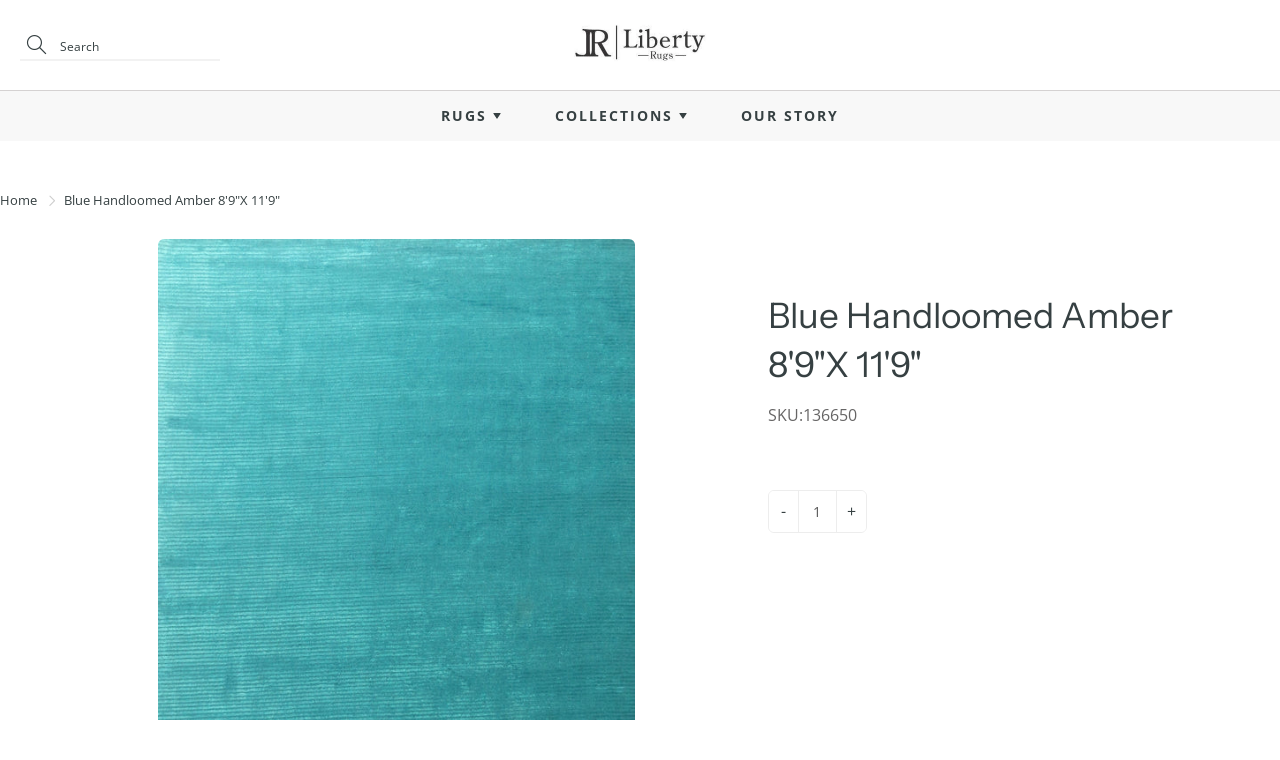

--- FILE ---
content_type: text/html; charset=utf-8
request_url: https://libertyrugs.com/products/blue-handloomed-amber-89x-119
body_size: 21217
content:
<!doctype html>
<!--[if IE 9]> <html class="ie9" lang="en"> <![endif]-->
<!-- [if (gt IE 9)|!(IE)]><! -->
<html lang="en">
  <!-- <![endif] -->
  <head>
    <script src="https://country-blocker.zend-apps.com/scripts/5762/21b49d9441391d620b8ececd6a402dc7.js" async></script>
    <!-- Basic page needs ================================================== -->
    <meta charset="utf-8">
    <meta name="viewport" content="width=device-width, height=device-height, initial-scale=1.0, maximum-scale=1.0">

    <!-- Title and description ================================================== -->
    <title>
      Blue Handloomed Amber 8&#39;9&quot;X 11&#39;9&quot;
      
      
       &ndash; LIBERTY RUGS
    </title>

    

    <!-- Helpers ================================================== -->
    <meta property="og:site_name" content="LIBERTY RUGS">
<meta property="og:url" content="https://libertyrugs.com/products/blue-handloomed-amber-89x-119">

  <meta property="og:type" content="product">
  <meta property="og:title" content="Blue Handloomed Amber 8&#39;9&quot;X 11&#39;9&quot;">
  
    
 <meta property="og:image" content="http://libertyrugs.com/cdn/shop/products/01558IMG_2000_01_01_2_1200x1200.jpg?v=1587390348"><meta property="og:image" content="http://libertyrugs.com/cdn/shop/products/01558IMG_2000_01_01_3_1200x1200.jpg?v=1587390348"><meta property="og:image" content="http://libertyrugs.com/cdn/shop/products/IMG_9912_1200x1200.jpg?v=1587390348">
 <meta property="og:image:secure_url" content="https://libertyrugs.com/cdn/shop/products/01558IMG_2000_01_01_2_1200x1200.jpg?v=1587390348"><meta property="og:image:secure_url" content="https://libertyrugs.com/cdn/shop/products/01558IMG_2000_01_01_3_1200x1200.jpg?v=1587390348"><meta property="og:image:secure_url" content="https://libertyrugs.com/cdn/shop/products/IMG_9912_1200x1200.jpg?v=1587390348">
  
    
 <meta property="og:image" content="http://libertyrugs.com/cdn/shop/products/01558IMG_2000_01_01_2_1200x1200.jpg?v=1587390348"><meta property="og:image" content="http://libertyrugs.com/cdn/shop/products/01558IMG_2000_01_01_3_1200x1200.jpg?v=1587390348"><meta property="og:image" content="http://libertyrugs.com/cdn/shop/products/IMG_9912_1200x1200.jpg?v=1587390348">
 <meta property="og:image:secure_url" content="https://libertyrugs.com/cdn/shop/products/01558IMG_2000_01_01_2_1200x1200.jpg?v=1587390348"><meta property="og:image:secure_url" content="https://libertyrugs.com/cdn/shop/products/01558IMG_2000_01_01_3_1200x1200.jpg?v=1587390348"><meta property="og:image:secure_url" content="https://libertyrugs.com/cdn/shop/products/IMG_9912_1200x1200.jpg?v=1587390348">
  
    
 <meta property="og:image" content="http://libertyrugs.com/cdn/shop/products/01558IMG_2000_01_01_2_1200x1200.jpg?v=1587390348"><meta property="og:image" content="http://libertyrugs.com/cdn/shop/products/01558IMG_2000_01_01_3_1200x1200.jpg?v=1587390348"><meta property="og:image" content="http://libertyrugs.com/cdn/shop/products/IMG_9912_1200x1200.jpg?v=1587390348">
 <meta property="og:image:secure_url" content="https://libertyrugs.com/cdn/shop/products/01558IMG_2000_01_01_2_1200x1200.jpg?v=1587390348"><meta property="og:image:secure_url" content="https://libertyrugs.com/cdn/shop/products/01558IMG_2000_01_01_3_1200x1200.jpg?v=1587390348"><meta property="og:image:secure_url" content="https://libertyrugs.com/cdn/shop/products/IMG_9912_1200x1200.jpg?v=1587390348">
  
  <meta property="og:price:amount" content="0.00">
  <meta property="og:price:currency" content="USD">
  
  

  
  <meta name="twitter:card" content="summary">
  
    <meta name="twitter:title" content="Blue Handloomed Amber 8'9"X 11'9"">
    <meta name="twitter:description" content="">
    <meta name="twitter:image" content="https://libertyrugs.com/cdn/shop/products/01558IMG_2000_01_01_2_medium.jpg?v=1587390348">
    <meta name="twitter:image:width" content="240">
    <meta name="twitter:image:height" content="240">
    

    <link rel="canonical" href="https://libertyrugs.com/products/blue-handloomed-amber-89x-119">
    <meta name="theme-color" content="#364042">
    
      <link rel="shortcut icon" href="//libertyrugs.com/cdn/shop/files/favicon-lr-2_32x32.png?v=1622868388" type="image/png">
      <link rel="preload" href="//libertyrugs.com/cdn/shop/t/19/assets/apps.css?v=105205638759803146001690893836" as="style">
      <link rel="preload" href="//libertyrugs.com/cdn/shop/t/19/assets/styles.css?v=34629377208497659261690893836" as="style"><link rel="preload" href="//libertyrugs.com/cdn/shop/t/19/assets/jquery.js?v=177851068496422246591690893836" as="script">
      <link rel="preload" href="//libertyrugs.com/cdn/shop/t/19/assets/apps.js?v=64692448046618495051690893836" as="script">
      <link rel="preload" href="//libertyrugs.com/cdn/shop/t/19/assets/theme.js?v=120118951092759611690893836" as="script">
    
<style>

  @font-face {
  font-family: "Instrument Sans";
  font-weight: 400;
  font-style: normal;
  src: url("//libertyrugs.com/cdn/fonts/instrument_sans/instrumentsans_n4.db86542ae5e1596dbdb28c279ae6c2086c4c5bfa.woff2") format("woff2"),
       url("//libertyrugs.com/cdn/fonts/instrument_sans/instrumentsans_n4.510f1b081e58d08c30978f465518799851ef6d8b.woff") format("woff");
}

  @font-face {
  font-family: "Open Sans";
  font-weight: 400;
  font-style: normal;
  src: url("//libertyrugs.com/cdn/fonts/open_sans/opensans_n4.c32e4d4eca5273f6d4ee95ddf54b5bbb75fc9b61.woff2") format("woff2"),
       url("//libertyrugs.com/cdn/fonts/open_sans/opensans_n4.5f3406f8d94162b37bfa232b486ac93ee892406d.woff") format("woff");
}

  @font-face {
  font-family: "Open Sans";
  font-weight: 700;
  font-style: normal;
  src: url("//libertyrugs.com/cdn/fonts/open_sans/opensans_n7.a9393be1574ea8606c68f4441806b2711d0d13e4.woff2") format("woff2"),
       url("//libertyrugs.com/cdn/fonts/open_sans/opensans_n7.7b8af34a6ebf52beb1a4c1d8c73ad6910ec2e553.woff") format("woff");
}

  @font-face {
  font-family: "Open Sans";
  font-weight: 400;
  font-style: italic;
  src: url("//libertyrugs.com/cdn/fonts/open_sans/opensans_i4.6f1d45f7a46916cc95c694aab32ecbf7509cbf33.woff2") format("woff2"),
       url("//libertyrugs.com/cdn/fonts/open_sans/opensans_i4.4efaa52d5a57aa9a57c1556cc2b7465d18839daa.woff") format("woff");
}

  @font-face {
  font-family: "Instrument Sans";
  font-weight: 700;
  font-style: normal;
  src: url("//libertyrugs.com/cdn/fonts/instrument_sans/instrumentsans_n7.e4ad9032e203f9a0977786c356573ced65a7419a.woff2") format("woff2"),
       url("//libertyrugs.com/cdn/fonts/instrument_sans/instrumentsans_n7.b9e40f166fb7639074ba34738101a9d2990bb41a.woff") format("woff");
}


  
  
  
  :root {
    --color-primary: rgb(54, 64, 66);
    --color-primary-rgb: 54, 64, 66;
    --color-primary-lighten-10: rgb(77, 91, 94);
    --color-primary-lighten-15: rgb(88, 105, 108);
    --color-primary-lighten-20: rgb(100, 118, 122);
    --color-primary-lighten-30: rgb(125, 144, 148);
    --color-primary-darken-10: rgb(31, 37, 38);
    --color-primary-darken-15: rgb(20, 23, 24);
    --color-primary-darken-20: rgb(8, 10, 10);
    --color-primary-darken-20-rgb: 8, 10, 10;
    --color-primary-darken-50: rgb(0, 0, 0);
    --color-primary-darken-50-rgb: 0, 0, 0;
    --color-primary-darken-70: rgb(0, 0, 0);
    --color-primary-darken-70-rgb: 0, 0, 0;
    --color-primary-darken-80: rgb(0, 0, 0);
    --color-header: rgb(54, 64, 66);
    --color-header-darken-15: rgb(20, 23, 24);
    --color-heading: rgb(54, 64, 66);
    --color-body: rgb(54, 64, 66);
    --color-alternative-headings: rgb(69, 69, 69);
    --color-alternative: rgb(102, 101, 101);
    --color-alternative-darken-15: rgb(64, 63, 63);
    --color-alternative-darken-25: rgb(38, 38, 38);
    --color-btn: rgb(214, 214, 214);
    --color-btn-darken-15: rgb(176, 176, 176);
    --color-footer: rgb(102, 101, 101);
    --color-footer-heading: rgb(54, 64, 66);
    --color-footer-link: rgb(102, 101, 101);
    --color-footer-link-darken-15: rgb(64, 63, 63);
    --color-price: rgb(189, 189, 189);
    --color-bg-nav: rgb(255, 255, 255);
    --color-bg-nav-darken-10: rgb(230, 230, 230);
    --color-bg-nav-darken-15: rgb(217, 217, 217);
    --color-bg-body: rgb(255, 255, 255);
    --color-bg-alternative: rgb(248, 248, 248);
    --color-bg-sale-label: rgb(212, 85, 31);
    --color-shadow-sale-label: rgba(145, 58, 21, 0.25);
    --color-bg-footer: rgb(248, 248, 248);
    --color-bg-footer-darken-10: rgb(223, 223, 223);

    --font-family: "Open Sans", sans-serif;
    --font-family-header: "Instrument Sans", sans-serif;
    --font-size: 16px;
    --font-size-header: 26px;
    --font-size-logo: 24px;
    --font-size-title-bar: 58px;
    --font-size-nav-header: 16px;
    --font-size-rte: 19px;
    --font-size-rte-header: 30px;
    --font-weight: 400;
    --font-weight-bolder: 700;
    --font-weight-header: 400;
    --font-weight-title-bar: bold;
    --font-weight-nav: 600;
    --font-weight-section-title: bold;
    --font-style: normal;
    --font-style-header: normal;

    --text-transform-title-bar: uppercase;
    --text-transform-nav: uppercase;
    --text-transform-section-title: uppercase;

    --opacity-overlay-page-header: 0.6;

    --height-product-image: 300px;

    --url-svg-check: url(//libertyrugs.com/cdn/shop/t/19/assets/icon-check.svg?v=44035190528443430271690893836);
  }
</style>
<link href="//libertyrugs.com/cdn/shop/t/19/assets/ced_custom.css?v=52945708972624687211691586951" rel="stylesheet" type="text/css" media="all" />
    <link href="//libertyrugs.com/cdn/shop/t/19/assets/apps.css?v=105205638759803146001690893836" rel="stylesheet" type="text/css" media="all" />
    <link href="//libertyrugs.com/cdn/shop/t/19/assets/styles.css?v=34629377208497659261690893836" rel="stylesheet" type="text/css" media="all" />
    <link href="//libertyrugs.com/cdn/shop/t/19/assets/custom.css?v=89298980783335064571690893836" rel="stylesheet" type="text/css" media="all" />

    <!-- Header hook for plugins ================================================== -->
    <script>window.performance && window.performance.mark && window.performance.mark('shopify.content_for_header.start');</script><meta name="facebook-domain-verification" content="f3zsx3csj6n2rrtlc5j8jt11a6r5ea">
<meta id="shopify-digital-wallet" name="shopify-digital-wallet" content="/33032536123/digital_wallets/dialog">
<link rel="alternate" type="application/json+oembed" href="https://libertyrugs.com/products/blue-handloomed-amber-89x-119.oembed">
<script async="async" src="/checkouts/internal/preloads.js?locale=en-US"></script>
<script id="shopify-features" type="application/json">{"accessToken":"824e08e5cfac4bd8db89da83114edcaa","betas":["rich-media-storefront-analytics"],"domain":"libertyrugs.com","predictiveSearch":true,"shopId":33032536123,"locale":"en"}</script>
<script>var Shopify = Shopify || {};
Shopify.shop = "liberty-rugs.myshopify.com";
Shopify.locale = "en";
Shopify.currency = {"active":"USD","rate":"1.0"};
Shopify.country = "US";
Shopify.theme = {"name":"Galleria -Cedcoss(CED work 01-08-2023)","id":132409491656,"schema_name":"Galleria","schema_version":"2.4.2","theme_store_id":851,"role":"main"};
Shopify.theme.handle = "null";
Shopify.theme.style = {"id":null,"handle":null};
Shopify.cdnHost = "libertyrugs.com/cdn";
Shopify.routes = Shopify.routes || {};
Shopify.routes.root = "/";</script>
<script type="module">!function(o){(o.Shopify=o.Shopify||{}).modules=!0}(window);</script>
<script>!function(o){function n(){var o=[];function n(){o.push(Array.prototype.slice.apply(arguments))}return n.q=o,n}var t=o.Shopify=o.Shopify||{};t.loadFeatures=n(),t.autoloadFeatures=n()}(window);</script>
<script id="shop-js-analytics" type="application/json">{"pageType":"product"}</script>
<script defer="defer" async type="module" src="//libertyrugs.com/cdn/shopifycloud/shop-js/modules/v2/client.init-shop-cart-sync_WVOgQShq.en.esm.js"></script>
<script defer="defer" async type="module" src="//libertyrugs.com/cdn/shopifycloud/shop-js/modules/v2/chunk.common_C_13GLB1.esm.js"></script>
<script defer="defer" async type="module" src="//libertyrugs.com/cdn/shopifycloud/shop-js/modules/v2/chunk.modal_CLfMGd0m.esm.js"></script>
<script type="module">
  await import("//libertyrugs.com/cdn/shopifycloud/shop-js/modules/v2/client.init-shop-cart-sync_WVOgQShq.en.esm.js");
await import("//libertyrugs.com/cdn/shopifycloud/shop-js/modules/v2/chunk.common_C_13GLB1.esm.js");
await import("//libertyrugs.com/cdn/shopifycloud/shop-js/modules/v2/chunk.modal_CLfMGd0m.esm.js");

  window.Shopify.SignInWithShop?.initShopCartSync?.({"fedCMEnabled":true,"windoidEnabled":true});

</script>
<script id="__st">var __st={"a":33032536123,"offset":-18000,"reqid":"e20d9e83-a65f-48d0-b7d4-bfe56880a423-1769661758","pageurl":"libertyrugs.com\/products\/blue-handloomed-amber-89x-119","u":"6871a71e3826","p":"product","rtyp":"product","rid":4819029557307};</script>
<script>window.ShopifyPaypalV4VisibilityTracking = true;</script>
<script id="captcha-bootstrap">!function(){'use strict';const t='contact',e='account',n='new_comment',o=[[t,t],['blogs',n],['comments',n],[t,'customer']],c=[[e,'customer_login'],[e,'guest_login'],[e,'recover_customer_password'],[e,'create_customer']],r=t=>t.map((([t,e])=>`form[action*='/${t}']:not([data-nocaptcha='true']) input[name='form_type'][value='${e}']`)).join(','),a=t=>()=>t?[...document.querySelectorAll(t)].map((t=>t.form)):[];function s(){const t=[...o],e=r(t);return a(e)}const i='password',u='form_key',d=['recaptcha-v3-token','g-recaptcha-response','h-captcha-response',i],f=()=>{try{return window.sessionStorage}catch{return}},m='__shopify_v',_=t=>t.elements[u];function p(t,e,n=!1){try{const o=window.sessionStorage,c=JSON.parse(o.getItem(e)),{data:r}=function(t){const{data:e,action:n}=t;return t[m]||n?{data:e,action:n}:{data:t,action:n}}(c);for(const[e,n]of Object.entries(r))t.elements[e]&&(t.elements[e].value=n);n&&o.removeItem(e)}catch(o){console.error('form repopulation failed',{error:o})}}const l='form_type',E='cptcha';function T(t){t.dataset[E]=!0}const w=window,h=w.document,L='Shopify',v='ce_forms',y='captcha';let A=!1;((t,e)=>{const n=(g='f06e6c50-85a8-45c8-87d0-21a2b65856fe',I='https://cdn.shopify.com/shopifycloud/storefront-forms-hcaptcha/ce_storefront_forms_captcha_hcaptcha.v1.5.2.iife.js',D={infoText:'Protected by hCaptcha',privacyText:'Privacy',termsText:'Terms'},(t,e,n)=>{const o=w[L][v],c=o.bindForm;if(c)return c(t,g,e,D).then(n);var r;o.q.push([[t,g,e,D],n]),r=I,A||(h.body.append(Object.assign(h.createElement('script'),{id:'captcha-provider',async:!0,src:r})),A=!0)});var g,I,D;w[L]=w[L]||{},w[L][v]=w[L][v]||{},w[L][v].q=[],w[L][y]=w[L][y]||{},w[L][y].protect=function(t,e){n(t,void 0,e),T(t)},Object.freeze(w[L][y]),function(t,e,n,w,h,L){const[v,y,A,g]=function(t,e,n){const i=e?o:[],u=t?c:[],d=[...i,...u],f=r(d),m=r(i),_=r(d.filter((([t,e])=>n.includes(e))));return[a(f),a(m),a(_),s()]}(w,h,L),I=t=>{const e=t.target;return e instanceof HTMLFormElement?e:e&&e.form},D=t=>v().includes(t);t.addEventListener('submit',(t=>{const e=I(t);if(!e)return;const n=D(e)&&!e.dataset.hcaptchaBound&&!e.dataset.recaptchaBound,o=_(e),c=g().includes(e)&&(!o||!o.value);(n||c)&&t.preventDefault(),c&&!n&&(function(t){try{if(!f())return;!function(t){const e=f();if(!e)return;const n=_(t);if(!n)return;const o=n.value;o&&e.removeItem(o)}(t);const e=Array.from(Array(32),(()=>Math.random().toString(36)[2])).join('');!function(t,e){_(t)||t.append(Object.assign(document.createElement('input'),{type:'hidden',name:u})),t.elements[u].value=e}(t,e),function(t,e){const n=f();if(!n)return;const o=[...t.querySelectorAll(`input[type='${i}']`)].map((({name:t})=>t)),c=[...d,...o],r={};for(const[a,s]of new FormData(t).entries())c.includes(a)||(r[a]=s);n.setItem(e,JSON.stringify({[m]:1,action:t.action,data:r}))}(t,e)}catch(e){console.error('failed to persist form',e)}}(e),e.submit())}));const S=(t,e)=>{t&&!t.dataset[E]&&(n(t,e.some((e=>e===t))),T(t))};for(const o of['focusin','change'])t.addEventListener(o,(t=>{const e=I(t);D(e)&&S(e,y())}));const B=e.get('form_key'),M=e.get(l),P=B&&M;t.addEventListener('DOMContentLoaded',(()=>{const t=y();if(P)for(const e of t)e.elements[l].value===M&&p(e,B);[...new Set([...A(),...v().filter((t=>'true'===t.dataset.shopifyCaptcha))])].forEach((e=>S(e,t)))}))}(h,new URLSearchParams(w.location.search),n,t,e,['guest_login'])})(!0,!0)}();</script>
<script integrity="sha256-4kQ18oKyAcykRKYeNunJcIwy7WH5gtpwJnB7kiuLZ1E=" data-source-attribution="shopify.loadfeatures" defer="defer" src="//libertyrugs.com/cdn/shopifycloud/storefront/assets/storefront/load_feature-a0a9edcb.js" crossorigin="anonymous"></script>
<script data-source-attribution="shopify.dynamic_checkout.dynamic.init">var Shopify=Shopify||{};Shopify.PaymentButton=Shopify.PaymentButton||{isStorefrontPortableWallets:!0,init:function(){window.Shopify.PaymentButton.init=function(){};var t=document.createElement("script");t.src="https://libertyrugs.com/cdn/shopifycloud/portable-wallets/latest/portable-wallets.en.js",t.type="module",document.head.appendChild(t)}};
</script>
<script data-source-attribution="shopify.dynamic_checkout.buyer_consent">
  function portableWalletsHideBuyerConsent(e){var t=document.getElementById("shopify-buyer-consent"),n=document.getElementById("shopify-subscription-policy-button");t&&n&&(t.classList.add("hidden"),t.setAttribute("aria-hidden","true"),n.removeEventListener("click",e))}function portableWalletsShowBuyerConsent(e){var t=document.getElementById("shopify-buyer-consent"),n=document.getElementById("shopify-subscription-policy-button");t&&n&&(t.classList.remove("hidden"),t.removeAttribute("aria-hidden"),n.addEventListener("click",e))}window.Shopify?.PaymentButton&&(window.Shopify.PaymentButton.hideBuyerConsent=portableWalletsHideBuyerConsent,window.Shopify.PaymentButton.showBuyerConsent=portableWalletsShowBuyerConsent);
</script>
<script data-source-attribution="shopify.dynamic_checkout.cart.bootstrap">document.addEventListener("DOMContentLoaded",(function(){function t(){return document.querySelector("shopify-accelerated-checkout-cart, shopify-accelerated-checkout")}if(t())Shopify.PaymentButton.init();else{new MutationObserver((function(e,n){t()&&(Shopify.PaymentButton.init(),n.disconnect())})).observe(document.body,{childList:!0,subtree:!0})}}));
</script>

<script>window.performance && window.performance.mark && window.performance.mark('shopify.content_for_header.end');</script>

    <!--[if lt IE 9]> <script src="//html5shiv.googlecode.com/svn/trunk/html5.js" type="text/javascript"></script> <![endif]-->

    <!--[if (lte IE 9) ]> <script src="//libertyrugs.com/cdn/shop/t/19/assets/match-media.min.js?v=22265819453975888031690893836" type="text/javascript"></script> <![endif]-->

    

    <!-- Theme Global App JS ================================================== -->
    <script>
      window.themeInfo = {name: "Galleria"}
      var theme = {
        strings: {
          addToCart: "Add to cart",
          soldOut: "Sold out",
          unavailable: "Unavailable",
          showMore: "Show More",
          showLess: "Show Less"
        },
        moneyFormat: "\u003cspan class=hidden\u003e${{ amount }}\u003c\/span\u003e"
      }
      function initScroll(sectionId) {

        document.addEventListener('shopify:section:select', fireOnSectionSelect);
        document.addEventListener('shopify:section:reorder', fireOnSectionSelect);

        window.addEventListener("load", fireOnLoad);


        function fireOnSectionSelect(e) {
          if(e.detail.sectionId === sectionId) {
            setScoll(e.detail.sectionId);
          }
        }

        function fireOnLoad() {
          setScoll(sectionId);
        }


        function setScoll(sectionId) {

          var current = document.getElementById("shopify-section-" + sectionId),
              scroller = document.getElementById("scroll-indicator-" + sectionId);


          if(current.previousElementSibling === null) {
            scroller.style.display = "block";
            scroller.onclick = function(e) {
              e.preventDefault();
              current.nextElementSibling.scrollIntoView({ behavior: 'smooth', block: 'start' });
            };
          }
        }
      }
    </script>

    <noscript>
      <style>
        .product-thumb-img-wrap img:nth-child(2),
        .swiper-slide img:nth-child(2),
        .blog_image_overlay img:nth-child(2),
        .blog-post img:nth-child(2){
          display:none !important;
        }
      </style>
    </noscript>

    <div id="shopify-section-filter-menu-settings" class="shopify-section"><style type="text/css">
/*  Filter Menu Color and Image Section CSS */</style>
<link href="//libertyrugs.com/cdn/shop/t/19/assets/filter-menu.scss.css?v=57286324214613068701697798539" rel="stylesheet" type="text/css" media="all" />
<script src="//libertyrugs.com/cdn/shop/t/19/assets/filter-menu.js?v=66749334640970552471691562144" type="text/javascript"></script>





</div>
  <link href="https://monorail-edge.shopifysvc.com" rel="dns-prefetch">
<script>(function(){if ("sendBeacon" in navigator && "performance" in window) {try {var session_token_from_headers = performance.getEntriesByType('navigation')[0].serverTiming.find(x => x.name == '_s').description;} catch {var session_token_from_headers = undefined;}var session_cookie_matches = document.cookie.match(/_shopify_s=([^;]*)/);var session_token_from_cookie = session_cookie_matches && session_cookie_matches.length === 2 ? session_cookie_matches[1] : "";var session_token = session_token_from_headers || session_token_from_cookie || "";function handle_abandonment_event(e) {var entries = performance.getEntries().filter(function(entry) {return /monorail-edge.shopifysvc.com/.test(entry.name);});if (!window.abandonment_tracked && entries.length === 0) {window.abandonment_tracked = true;var currentMs = Date.now();var navigation_start = performance.timing.navigationStart;var payload = {shop_id: 33032536123,url: window.location.href,navigation_start,duration: currentMs - navigation_start,session_token,page_type: "product"};window.navigator.sendBeacon("https://monorail-edge.shopifysvc.com/v1/produce", JSON.stringify({schema_id: "online_store_buyer_site_abandonment/1.1",payload: payload,metadata: {event_created_at_ms: currentMs,event_sent_at_ms: currentMs}}));}}window.addEventListener('pagehide', handle_abandonment_event);}}());</script>
<script id="web-pixels-manager-setup">(function e(e,d,r,n,o){if(void 0===o&&(o={}),!Boolean(null===(a=null===(i=window.Shopify)||void 0===i?void 0:i.analytics)||void 0===a?void 0:a.replayQueue)){var i,a;window.Shopify=window.Shopify||{};var t=window.Shopify;t.analytics=t.analytics||{};var s=t.analytics;s.replayQueue=[],s.publish=function(e,d,r){return s.replayQueue.push([e,d,r]),!0};try{self.performance.mark("wpm:start")}catch(e){}var l=function(){var e={modern:/Edge?\/(1{2}[4-9]|1[2-9]\d|[2-9]\d{2}|\d{4,})\.\d+(\.\d+|)|Firefox\/(1{2}[4-9]|1[2-9]\d|[2-9]\d{2}|\d{4,})\.\d+(\.\d+|)|Chrom(ium|e)\/(9{2}|\d{3,})\.\d+(\.\d+|)|(Maci|X1{2}).+ Version\/(15\.\d+|(1[6-9]|[2-9]\d|\d{3,})\.\d+)([,.]\d+|)( \(\w+\)|)( Mobile\/\w+|) Safari\/|Chrome.+OPR\/(9{2}|\d{3,})\.\d+\.\d+|(CPU[ +]OS|iPhone[ +]OS|CPU[ +]iPhone|CPU IPhone OS|CPU iPad OS)[ +]+(15[._]\d+|(1[6-9]|[2-9]\d|\d{3,})[._]\d+)([._]\d+|)|Android:?[ /-](13[3-9]|1[4-9]\d|[2-9]\d{2}|\d{4,})(\.\d+|)(\.\d+|)|Android.+Firefox\/(13[5-9]|1[4-9]\d|[2-9]\d{2}|\d{4,})\.\d+(\.\d+|)|Android.+Chrom(ium|e)\/(13[3-9]|1[4-9]\d|[2-9]\d{2}|\d{4,})\.\d+(\.\d+|)|SamsungBrowser\/([2-9]\d|\d{3,})\.\d+/,legacy:/Edge?\/(1[6-9]|[2-9]\d|\d{3,})\.\d+(\.\d+|)|Firefox\/(5[4-9]|[6-9]\d|\d{3,})\.\d+(\.\d+|)|Chrom(ium|e)\/(5[1-9]|[6-9]\d|\d{3,})\.\d+(\.\d+|)([\d.]+$|.*Safari\/(?![\d.]+ Edge\/[\d.]+$))|(Maci|X1{2}).+ Version\/(10\.\d+|(1[1-9]|[2-9]\d|\d{3,})\.\d+)([,.]\d+|)( \(\w+\)|)( Mobile\/\w+|) Safari\/|Chrome.+OPR\/(3[89]|[4-9]\d|\d{3,})\.\d+\.\d+|(CPU[ +]OS|iPhone[ +]OS|CPU[ +]iPhone|CPU IPhone OS|CPU iPad OS)[ +]+(10[._]\d+|(1[1-9]|[2-9]\d|\d{3,})[._]\d+)([._]\d+|)|Android:?[ /-](13[3-9]|1[4-9]\d|[2-9]\d{2}|\d{4,})(\.\d+|)(\.\d+|)|Mobile Safari.+OPR\/([89]\d|\d{3,})\.\d+\.\d+|Android.+Firefox\/(13[5-9]|1[4-9]\d|[2-9]\d{2}|\d{4,})\.\d+(\.\d+|)|Android.+Chrom(ium|e)\/(13[3-9]|1[4-9]\d|[2-9]\d{2}|\d{4,})\.\d+(\.\d+|)|Android.+(UC? ?Browser|UCWEB|U3)[ /]?(15\.([5-9]|\d{2,})|(1[6-9]|[2-9]\d|\d{3,})\.\d+)\.\d+|SamsungBrowser\/(5\.\d+|([6-9]|\d{2,})\.\d+)|Android.+MQ{2}Browser\/(14(\.(9|\d{2,})|)|(1[5-9]|[2-9]\d|\d{3,})(\.\d+|))(\.\d+|)|K[Aa][Ii]OS\/(3\.\d+|([4-9]|\d{2,})\.\d+)(\.\d+|)/},d=e.modern,r=e.legacy,n=navigator.userAgent;return n.match(d)?"modern":n.match(r)?"legacy":"unknown"}(),u="modern"===l?"modern":"legacy",c=(null!=n?n:{modern:"",legacy:""})[u],f=function(e){return[e.baseUrl,"/wpm","/b",e.hashVersion,"modern"===e.buildTarget?"m":"l",".js"].join("")}({baseUrl:d,hashVersion:r,buildTarget:u}),m=function(e){var d=e.version,r=e.bundleTarget,n=e.surface,o=e.pageUrl,i=e.monorailEndpoint;return{emit:function(e){var a=e.status,t=e.errorMsg,s=(new Date).getTime(),l=JSON.stringify({metadata:{event_sent_at_ms:s},events:[{schema_id:"web_pixels_manager_load/3.1",payload:{version:d,bundle_target:r,page_url:o,status:a,surface:n,error_msg:t},metadata:{event_created_at_ms:s}}]});if(!i)return console&&console.warn&&console.warn("[Web Pixels Manager] No Monorail endpoint provided, skipping logging."),!1;try{return self.navigator.sendBeacon.bind(self.navigator)(i,l)}catch(e){}var u=new XMLHttpRequest;try{return u.open("POST",i,!0),u.setRequestHeader("Content-Type","text/plain"),u.send(l),!0}catch(e){return console&&console.warn&&console.warn("[Web Pixels Manager] Got an unhandled error while logging to Monorail."),!1}}}}({version:r,bundleTarget:l,surface:e.surface,pageUrl:self.location.href,monorailEndpoint:e.monorailEndpoint});try{o.browserTarget=l,function(e){var d=e.src,r=e.async,n=void 0===r||r,o=e.onload,i=e.onerror,a=e.sri,t=e.scriptDataAttributes,s=void 0===t?{}:t,l=document.createElement("script"),u=document.querySelector("head"),c=document.querySelector("body");if(l.async=n,l.src=d,a&&(l.integrity=a,l.crossOrigin="anonymous"),s)for(var f in s)if(Object.prototype.hasOwnProperty.call(s,f))try{l.dataset[f]=s[f]}catch(e){}if(o&&l.addEventListener("load",o),i&&l.addEventListener("error",i),u)u.appendChild(l);else{if(!c)throw new Error("Did not find a head or body element to append the script");c.appendChild(l)}}({src:f,async:!0,onload:function(){if(!function(){var e,d;return Boolean(null===(d=null===(e=window.Shopify)||void 0===e?void 0:e.analytics)||void 0===d?void 0:d.initialized)}()){var d=window.webPixelsManager.init(e)||void 0;if(d){var r=window.Shopify.analytics;r.replayQueue.forEach((function(e){var r=e[0],n=e[1],o=e[2];d.publishCustomEvent(r,n,o)})),r.replayQueue=[],r.publish=d.publishCustomEvent,r.visitor=d.visitor,r.initialized=!0}}},onerror:function(){return m.emit({status:"failed",errorMsg:"".concat(f," has failed to load")})},sri:function(e){var d=/^sha384-[A-Za-z0-9+/=]+$/;return"string"==typeof e&&d.test(e)}(c)?c:"",scriptDataAttributes:o}),m.emit({status:"loading"})}catch(e){m.emit({status:"failed",errorMsg:(null==e?void 0:e.message)||"Unknown error"})}}})({shopId: 33032536123,storefrontBaseUrl: "https://libertyrugs.com",extensionsBaseUrl: "https://extensions.shopifycdn.com/cdn/shopifycloud/web-pixels-manager",monorailEndpoint: "https://monorail-edge.shopifysvc.com/unstable/produce_batch",surface: "storefront-renderer",enabledBetaFlags: ["2dca8a86"],webPixelsConfigList: [{"id":"83787976","eventPayloadVersion":"v1","runtimeContext":"LAX","scriptVersion":"1","type":"CUSTOM","privacyPurposes":["ANALYTICS"],"name":"Google Analytics tag (migrated)"},{"id":"shopify-app-pixel","configuration":"{}","eventPayloadVersion":"v1","runtimeContext":"STRICT","scriptVersion":"0450","apiClientId":"shopify-pixel","type":"APP","privacyPurposes":["ANALYTICS","MARKETING"]},{"id":"shopify-custom-pixel","eventPayloadVersion":"v1","runtimeContext":"LAX","scriptVersion":"0450","apiClientId":"shopify-pixel","type":"CUSTOM","privacyPurposes":["ANALYTICS","MARKETING"]}],isMerchantRequest: false,initData: {"shop":{"name":"LIBERTY RUGS","paymentSettings":{"currencyCode":"USD"},"myshopifyDomain":"liberty-rugs.myshopify.com","countryCode":"US","storefrontUrl":"https:\/\/libertyrugs.com"},"customer":null,"cart":null,"checkout":null,"productVariants":[{"price":{"amount":0.0,"currencyCode":"USD"},"product":{"title":"Blue Handloomed Amber 8'9\"X 11'9\"","vendor":"Liberty rugs","id":"4819029557307","untranslatedTitle":"Blue Handloomed Amber 8'9\"X 11'9\"","url":"\/products\/blue-handloomed-amber-89x-119","type":"Rugs"},"id":"33409265664059","image":{"src":"\/\/libertyrugs.com\/cdn\/shop\/products\/01558IMG_2000_01_01_2.jpg?v=1587390348"},"sku":"136650","title":"Default Title","untranslatedTitle":"Default Title"}],"purchasingCompany":null},},"https://libertyrugs.com/cdn","1d2a099fw23dfb22ep557258f5m7a2edbae",{"modern":"","legacy":""},{"shopId":"33032536123","storefrontBaseUrl":"https:\/\/libertyrugs.com","extensionBaseUrl":"https:\/\/extensions.shopifycdn.com\/cdn\/shopifycloud\/web-pixels-manager","surface":"storefront-renderer","enabledBetaFlags":"[\"2dca8a86\"]","isMerchantRequest":"false","hashVersion":"1d2a099fw23dfb22ep557258f5m7a2edbae","publish":"custom","events":"[[\"page_viewed\",{}],[\"product_viewed\",{\"productVariant\":{\"price\":{\"amount\":0.0,\"currencyCode\":\"USD\"},\"product\":{\"title\":\"Blue Handloomed Amber 8'9\\\"X 11'9\\\"\",\"vendor\":\"Liberty rugs\",\"id\":\"4819029557307\",\"untranslatedTitle\":\"Blue Handloomed Amber 8'9\\\"X 11'9\\\"\",\"url\":\"\/products\/blue-handloomed-amber-89x-119\",\"type\":\"Rugs\"},\"id\":\"33409265664059\",\"image\":{\"src\":\"\/\/libertyrugs.com\/cdn\/shop\/products\/01558IMG_2000_01_01_2.jpg?v=1587390348\"},\"sku\":\"136650\",\"title\":\"Default Title\",\"untranslatedTitle\":\"Default Title\"}}]]"});</script><script>
  window.ShopifyAnalytics = window.ShopifyAnalytics || {};
  window.ShopifyAnalytics.meta = window.ShopifyAnalytics.meta || {};
  window.ShopifyAnalytics.meta.currency = 'USD';
  var meta = {"product":{"id":4819029557307,"gid":"gid:\/\/shopify\/Product\/4819029557307","vendor":"Liberty rugs","type":"Rugs","handle":"blue-handloomed-amber-89x-119","variants":[{"id":33409265664059,"price":0,"name":"Blue Handloomed Amber 8'9\"X 11'9\"","public_title":null,"sku":"136650"}],"remote":false},"page":{"pageType":"product","resourceType":"product","resourceId":4819029557307,"requestId":"e20d9e83-a65f-48d0-b7d4-bfe56880a423-1769661758"}};
  for (var attr in meta) {
    window.ShopifyAnalytics.meta[attr] = meta[attr];
  }
</script>
<script class="analytics">
  (function () {
    var customDocumentWrite = function(content) {
      var jquery = null;

      if (window.jQuery) {
        jquery = window.jQuery;
      } else if (window.Checkout && window.Checkout.$) {
        jquery = window.Checkout.$;
      }

      if (jquery) {
        jquery('body').append(content);
      }
    };

    var hasLoggedConversion = function(token) {
      if (token) {
        return document.cookie.indexOf('loggedConversion=' + token) !== -1;
      }
      return false;
    }

    var setCookieIfConversion = function(token) {
      if (token) {
        var twoMonthsFromNow = new Date(Date.now());
        twoMonthsFromNow.setMonth(twoMonthsFromNow.getMonth() + 2);

        document.cookie = 'loggedConversion=' + token + '; expires=' + twoMonthsFromNow;
      }
    }

    var trekkie = window.ShopifyAnalytics.lib = window.trekkie = window.trekkie || [];
    if (trekkie.integrations) {
      return;
    }
    trekkie.methods = [
      'identify',
      'page',
      'ready',
      'track',
      'trackForm',
      'trackLink'
    ];
    trekkie.factory = function(method) {
      return function() {
        var args = Array.prototype.slice.call(arguments);
        args.unshift(method);
        trekkie.push(args);
        return trekkie;
      };
    };
    for (var i = 0; i < trekkie.methods.length; i++) {
      var key = trekkie.methods[i];
      trekkie[key] = trekkie.factory(key);
    }
    trekkie.load = function(config) {
      trekkie.config = config || {};
      trekkie.config.initialDocumentCookie = document.cookie;
      var first = document.getElementsByTagName('script')[0];
      var script = document.createElement('script');
      script.type = 'text/javascript';
      script.onerror = function(e) {
        var scriptFallback = document.createElement('script');
        scriptFallback.type = 'text/javascript';
        scriptFallback.onerror = function(error) {
                var Monorail = {
      produce: function produce(monorailDomain, schemaId, payload) {
        var currentMs = new Date().getTime();
        var event = {
          schema_id: schemaId,
          payload: payload,
          metadata: {
            event_created_at_ms: currentMs,
            event_sent_at_ms: currentMs
          }
        };
        return Monorail.sendRequest("https://" + monorailDomain + "/v1/produce", JSON.stringify(event));
      },
      sendRequest: function sendRequest(endpointUrl, payload) {
        // Try the sendBeacon API
        if (window && window.navigator && typeof window.navigator.sendBeacon === 'function' && typeof window.Blob === 'function' && !Monorail.isIos12()) {
          var blobData = new window.Blob([payload], {
            type: 'text/plain'
          });

          if (window.navigator.sendBeacon(endpointUrl, blobData)) {
            return true;
          } // sendBeacon was not successful

        } // XHR beacon

        var xhr = new XMLHttpRequest();

        try {
          xhr.open('POST', endpointUrl);
          xhr.setRequestHeader('Content-Type', 'text/plain');
          xhr.send(payload);
        } catch (e) {
          console.log(e);
        }

        return false;
      },
      isIos12: function isIos12() {
        return window.navigator.userAgent.lastIndexOf('iPhone; CPU iPhone OS 12_') !== -1 || window.navigator.userAgent.lastIndexOf('iPad; CPU OS 12_') !== -1;
      }
    };
    Monorail.produce('monorail-edge.shopifysvc.com',
      'trekkie_storefront_load_errors/1.1',
      {shop_id: 33032536123,
      theme_id: 132409491656,
      app_name: "storefront",
      context_url: window.location.href,
      source_url: "//libertyrugs.com/cdn/s/trekkie.storefront.a804e9514e4efded663580eddd6991fcc12b5451.min.js"});

        };
        scriptFallback.async = true;
        scriptFallback.src = '//libertyrugs.com/cdn/s/trekkie.storefront.a804e9514e4efded663580eddd6991fcc12b5451.min.js';
        first.parentNode.insertBefore(scriptFallback, first);
      };
      script.async = true;
      script.src = '//libertyrugs.com/cdn/s/trekkie.storefront.a804e9514e4efded663580eddd6991fcc12b5451.min.js';
      first.parentNode.insertBefore(script, first);
    };
    trekkie.load(
      {"Trekkie":{"appName":"storefront","development":false,"defaultAttributes":{"shopId":33032536123,"isMerchantRequest":null,"themeId":132409491656,"themeCityHash":"3009611276861907043","contentLanguage":"en","currency":"USD","eventMetadataId":"ed54b972-9941-4735-8ce8-b7ef6adf02a1"},"isServerSideCookieWritingEnabled":true,"monorailRegion":"shop_domain","enabledBetaFlags":["65f19447","b5387b81"]},"Session Attribution":{},"S2S":{"facebookCapiEnabled":false,"source":"trekkie-storefront-renderer","apiClientId":580111}}
    );

    var loaded = false;
    trekkie.ready(function() {
      if (loaded) return;
      loaded = true;

      window.ShopifyAnalytics.lib = window.trekkie;

      var originalDocumentWrite = document.write;
      document.write = customDocumentWrite;
      try { window.ShopifyAnalytics.merchantGoogleAnalytics.call(this); } catch(error) {};
      document.write = originalDocumentWrite;

      window.ShopifyAnalytics.lib.page(null,{"pageType":"product","resourceType":"product","resourceId":4819029557307,"requestId":"e20d9e83-a65f-48d0-b7d4-bfe56880a423-1769661758","shopifyEmitted":true});

      var match = window.location.pathname.match(/checkouts\/(.+)\/(thank_you|post_purchase)/)
      var token = match? match[1]: undefined;
      if (!hasLoggedConversion(token)) {
        setCookieIfConversion(token);
        window.ShopifyAnalytics.lib.track("Viewed Product",{"currency":"USD","variantId":33409265664059,"productId":4819029557307,"productGid":"gid:\/\/shopify\/Product\/4819029557307","name":"Blue Handloomed Amber 8'9\"X 11'9\"","price":"0.00","sku":"136650","brand":"Liberty rugs","variant":null,"category":"Rugs","nonInteraction":true,"remote":false},undefined,undefined,{"shopifyEmitted":true});
      window.ShopifyAnalytics.lib.track("monorail:\/\/trekkie_storefront_viewed_product\/1.1",{"currency":"USD","variantId":33409265664059,"productId":4819029557307,"productGid":"gid:\/\/shopify\/Product\/4819029557307","name":"Blue Handloomed Amber 8'9\"X 11'9\"","price":"0.00","sku":"136650","brand":"Liberty rugs","variant":null,"category":"Rugs","nonInteraction":true,"remote":false,"referer":"https:\/\/libertyrugs.com\/products\/blue-handloomed-amber-89x-119"});
      }
    });


        var eventsListenerScript = document.createElement('script');
        eventsListenerScript.async = true;
        eventsListenerScript.src = "//libertyrugs.com/cdn/shopifycloud/storefront/assets/shop_events_listener-3da45d37.js";
        document.getElementsByTagName('head')[0].appendChild(eventsListenerScript);

})();</script>
  <script>
  if (!window.ga || (window.ga && typeof window.ga !== 'function')) {
    window.ga = function ga() {
      (window.ga.q = window.ga.q || []).push(arguments);
      if (window.Shopify && window.Shopify.analytics && typeof window.Shopify.analytics.publish === 'function') {
        window.Shopify.analytics.publish("ga_stub_called", {}, {sendTo: "google_osp_migration"});
      }
      console.error("Shopify's Google Analytics stub called with:", Array.from(arguments), "\nSee https://help.shopify.com/manual/promoting-marketing/pixels/pixel-migration#google for more information.");
    };
    if (window.Shopify && window.Shopify.analytics && typeof window.Shopify.analytics.publish === 'function') {
      window.Shopify.analytics.publish("ga_stub_initialized", {}, {sendTo: "google_osp_migration"});
    }
  }
</script>
<script
  defer
  src="https://libertyrugs.com/cdn/shopifycloud/perf-kit/shopify-perf-kit-3.1.0.min.js"
  data-application="storefront-renderer"
  data-shop-id="33032536123"
  data-render-region="gcp-us-east1"
  data-page-type="product"
  data-theme-instance-id="132409491656"
  data-theme-name="Galleria"
  data-theme-version="2.4.2"
  data-monorail-region="shop_domain"
  data-resource-timing-sampling-rate="10"
  data-shs="true"
  data-shs-beacon="true"
  data-shs-export-with-fetch="true"
  data-shs-logs-sample-rate="1"
  data-shs-beacon-endpoint="https://libertyrugs.com/api/collect"
></script>
</head>

  <body
    id="blue-handloomed-amber-8-39-9-quot-x-11-39-9-quot"
    class="template-product"
  >
    <div class="global-wrapper clearfix" id="global-wrapper">
      <div id="shopify-section-header" class="shopify-section">




<style>
  
  header.page-header:after {
    
      background-color: ;
      
      }

  header.page-header{
    color: ;
  }
</style>


<div class="" id="top-header-section" role="navigation" data-section-id="header" data-section-type="header-section" data-menu-type="mega" data-hero-size="hero--custom-height" data-show-breadcrumbs="true"
     data-logo-width="140" data-bg-color="#ffffff" data-notificationbar="false" data-index-overlap="false">
  <a class="visuallyhidden focusable skip-to-main" href="#container">Skip to Content</a>
  <style>
    .notification-bar {
      background-color: #f8f8f8;
    }
    .notification-bar__message {
      color: #364042;
      font-size: 17px;
    }
    @media (max-width:767px) {
      .notification-bar__message  p{
        font-size: calc(17px - 2px);
      }
    }

    
      .nav-main-logo, .nav-container, .nav-standard-float{
        position: relative;
        background: #ffffff;
        width: 100% !important;
      }
    .nav-standard-logo{
      padding-top: 10px;
    }
      .nav-main-logo img {
        width: 164px !important;
      }
      .nav-container-float.container-push{
        z-index:0;
        opacity: 1 !important;
      }
    

    
      @media (max-width:992px) {
        .nav-container-float, .nav-main-logo {
          background: #ffffff !important;
        }
        .nav-container-float:not(.nav-sticky), .nav-main-logo:not(.nav-sticky) {
          position: static !important;
        }
      }
    .logo-text a {
        display: inline-block;
        padding: 10px;
      }
    
      
    

    
    
    

    
      @media only screen and (min-width: 768px){
/*       nav:not(.nav-sticky) .nav-standard-top-area-search, nav:not(.nav-sticky) .nav-standard-top-area-actions  or section.settings.image == blank*/
        .nav-container-control-left, .nav-container-control-right{
          top: 50%;
          -webkit-transform: translateY(-50%);
          -moz-transform: translateY(-50%);
          -o-transform: translateY(-50%);
          -ms-transform: translateY(-50%);
          transform: translateY(-50%);
        }
      }
    
  </style>

  
  
    <nav class="nav-container nav-container-float desktop-hidden-sm nav-to-sticky" id="navbarStickyMobile">
  <div class="nav-container-inner new_mobile_header">
    <div class="nav-container-control-left">
      <button class="tconStyleLines nav-container-action pushy-menu-btn" type="button" aria-label="toggle menu" id="pushy-menu-btn" tabindex="-1"><span class="tcon-menu__lines" aria-hidden="true"></span>
      </button>
    </div>
     
    <a class="lin lin-magnifier popup-text search-modal-popup nav-container-action" href="#nav-search-dialog" data-effect="mfp-move-from-top">
      <span class="visuallyhidden">Search</span>
    </a>
    
    
    

    

     <a class="nav-container-logo" href="/">
      
      <img src="//libertyrugs.com/cdn/shop/files/Liberty_Rugs_Logo_140x@2x.jpg?v=1613528002" alt="LIBERTY RUGS" style="max-width:140px;"/>
    </a>

    



    

    
    
    <a class="lin lin-user nav-container-action" href="/account/login"></a>
    
    

    <a class="lin lin-basket popup-text cart-modal-popup nav-container-action top-mobile-nav" href="javascript:void(0);" data-effect="mfp-move-from-top">
      <span class="mega-nav-count nav-main-cart-amount count-items  hidden">0</span>
    </a>
  </div>
</nav>

<nav class="nav-container nav-standard-middle nav-container-float desktop-hidden mobile-hidden-sm nav-to-sticky">
  <div class="nav-container-inner">
    
      <a class="nav-container-logo" href="/">
        
         <img src="//libertyrugs.com/cdn/shop/files/Liberty_Rugs_Logo_140x@2x.jpg?v=1613528002" alt="LIBERTY RUGS" style="max-width:140px; min-height:70px" />
      </a>
      
    <div class="nav-container-controls" id="nav-controls">
      <div class="nav-container-control-left">
        <a class="lin lin-menu nav-container-action pushy-menu-btn" href="#" id="pushy-menu-btn" tabindex="-1">
          <span class="visuallyhidden">Menu</span>
        </a>
      </div>
      <div class="nav-container-control-right">
        <ul class="nav-container-actions">
          
          <li>
            <a class="lin lin-magnifier popup-text search-modal-popup nav-container-action" href="#nav-search-dialog" data-effect="mfp-move-from-top">
              <span class="visuallyhidden">Search</span>
            </a>
          </li>
          
        </ul>
      </div>
    </div>
  </div>
</nav>


<nav class="nav-standard clearfix nav-standard-float mobile-hidden nav-to-sticky " id="navbarStickyDesktop">
  <div class="nav-standard-top-area ">
    <form action="/search" method="get" role="search" class="nav-standard-top-area-search">
      <div class="nav-standard-top-area-search-inner">
        
        <input type="hidden" name="type" value="product" />
        
        <input type="search" name="q" value="" class="nav-standard-top-area-search-input" placeholder="Search">
        <button type="submit" class="lin lin-magnifier nav-standard-top-area-search-sumbit">
          <span class="visuallyhidden">Search</span>
        </button>
      </div>
    </form>
    
      <a class="nav-standard-logo" href="/">
        
         <img src="//libertyrugs.com/cdn/shop/files/Liberty_Rugs_Logo_140x@2x.jpg?v=1613528002" alt="LIBERTY RUGS" style="max-width:140px; min-height:70px" />
      </a>
      
    <ul class="nav-standard-top-area-actions">
      
      
    </ul>
  </div>
  <div class="nav-standard-nav-area clearfix">
      <form action="/search" method="get" role="search" class="nav-standard-top-area-search">
      <div class="nav-standard-top-area-search-inner">
        <input type="search" name="q" value="" class="nav-standard-top-area-search-input" placeholder="Search">
        <button type="submit" class="lin lin-magnifier nav-standard-top-area-search-sumbit">
          <span class="visuallyhidden">Search</span>
        </button>
      </div>
    </form>
    <ul class="nav navbar-nav navbar-standard yamm mega-yamm-menu">
      

      

        




        <li class="dropdown yamm-fw"  aria-haspopup="true" aria-expanded="false" ><a href="/collections/all">Rugs <i class="triangle-icon"></i></a>

          

            


          
          

          

          

          <ul class=" dropdown-menu ">
              <li class="yamm-content">
                <div class="nav-mega-section row  full-flex-row ">
                  
                    
                      <div class="col-md-3 mega-menu-column child-links-column">
                        <h5 class="nav-mega-section-title"><a href="/collections/all">Colors</a></h5>
                        <ul class="nav-mega-section-list">
                          
                            <li><a href="/collections/beige">Beige</a>
                            </li>
                          
                            <li><a href="/collections/black">Black</a>
                            </li>
                          
                            <li><a href="/collections/blue-1">Blue</a>
                            </li>
                          
                            <li><a href="/collections/brown-1">Brown</a>
                            </li>
                          
                            <li><a href="/collections/gold-1">Gold</a>
                            </li>
                          
                            <li><a href="/collections/green">Green</a>
                            </li>
                          
                            <li><a href="/collections/grey">Grey</a>
                            </li>
                          
                            <li><a href="/collections/ivory-1">Ivory</a>
                            </li>
                          
                            <li><a href="/collections/multi-1">Multi</a>
                            </li>
                          
                            <li><a href="/collections/muted">Muted</a>
                            </li>
                          
                            <li><a href="/collections/red-1">Red</a>
                            </li>
                          
                            <li><a href="/collections/rust-1">Rust</a>
                            </li>
                          
                            <li><a href="/collections/silver-1">Silver</a>
                            </li>
                          
                            <li><a href="/collections/taupe">Taupe</a>
                            </li>
                          
                        </ul>
                      </div>
                      
                  
                    
                      <div class="col-md-3 mega-menu-column child-links-column">
                        <h5 class="nav-mega-section-title"><a href="/collections/all">Sizes</a></h5>
                        <ul class="nav-mega-section-list">
                          
                            <li><a href="/collections/2x3">2X3</a>
                            </li>
                          
                            <li><a href="/collections/3x5-1">3X5</a>
                            </li>
                          
                            <li><a href="/collections/4x6-1">4X6</a>
                            </li>
                          
                            <li><a href="/collections/rug-size-5x8">5X8</a>
                            </li>
                          
                            <li><a href="/collections/6x9-1">6X9</a>
                            </li>
                          
                            <li><a href="/collections/8x10-1">8X10</a>
                            </li>
                          
                            <li><a href="/collections/9x12-1">9X12</a>
                            </li>
                          
                            <li><a href="/collections/10x14-1">10X14</a>
                            </li>
                          
                            <li><a href="/collections/12x15-1">12X15</a>
                            </li>
                          
                            <li><a href="/collections/rug-size-12x18">12X18</a>
                            </li>
                          
                            <li><a href="/collections/palace-size-rugs">Palace Size Rugs</a>
                            </li>
                          
                            <li><a href="/collections/runners">Runners</a>
                            </li>
                          
                        </ul>
                      </div>
                      
                  
                    
                      <div class="col-md-3 mega-menu-column child-links-column">
                        <h5 class="nav-mega-section-title"><a href="/collections/all">Constructions</a></h5>
                        <ul class="nav-mega-section-list">
                          
                            <li><a href="/collections/handloom">Hand Loomed</a>
                            </li>
                          
                            <li><a href="/collections/handknotted">Hand Knotted</a>
                            </li>
                          
                            <li><a href="/collections/flatwoven">Flat Woven</a>
                            </li>
                          
                        </ul>
                      </div>
                      
                  
                    
                      <div class="col-md-3 mega-menu-column child-links-column">
                        <h5 class="nav-mega-section-title"><a href="/collections/all">Country of Origin</a></h5>
                        <ul class="nav-mega-section-list">
                          
                            <li><a href="/collections/indian-1">India</a>
                            </li>
                          
                            <li><a href="/collections/peshawar">Pakistan</a>
                            </li>
                          
                            <li><a href="/collections/persian-rugs">Persian</a>
                            </li>
                          
                            <li><a href="/collections/chinese">China</a>
                            </li>
                          
                        </ul>
                      </div>
                      
                  
                    
                      <div class="col-md-3 mega-menu-column child-links-column">
                        <h5 class="nav-mega-section-title"><a href="/collections/all">Style</a></h5>
                        <ul class="nav-mega-section-list">
                          
                            <li><a href="/collections/traditional-rugs">Traditional</a>
                            </li>
                          
                            <li><a href="/collections/transitional-rugs">Transitional</a>
                            </li>
                          
                            <li><a href="/collections/modern">Modern</a>
                            </li>
                          
                            <li><a href="/collections/vintage-1">Vintage</a>
                            </li>
                          
                        </ul>
                      </div>
                      
                  
                    
                      <div class="col-md-3 mega-menu-column child-links-column">
                        <h5 class="nav-mega-section-title"><a href="/collections/all">Material</a></h5>
                        <ul class="nav-mega-section-list">
                          
                            <li><a href="/collections/wool">Wool</a>
                            </li>
                          
                            <li><a href="/collections/bamboo-silk-1">Bamboo Silk</a>
                            </li>
                          
                        </ul>
                      </div>
                      
                  

                </div>
              </li>
            </ul>
          
        </li>
      

        




        <li class="dropdown yamm-fw"  aria-haspopup="true" aria-expanded="false" ><a href="/collections/all">Collections <i class="triangle-icon"></i></a>

          

            


          
          

          

          

          <ul class="no-child-links dropdown-menu  lr_auto ">
              <li class="yamm-content">
                <div class="nav-mega-section row  full-flex-row ">
                  
                    
                       <div class="col-md-3 mega-menu-column">
                        <h5 class="nav-mega-section-title hide_menu_underline"><a href="/collections/abcl">ABCL</a></h5>
                      </div>
                    
                  
                    
                       <div class="col-md-3 mega-menu-column">
                        <h5 class="nav-mega-section-title hide_menu_underline"><a href="/collections/adonia">Adonia</a></h5>
                      </div>
                    
                  
                    
                       <div class="col-md-3 mega-menu-column">
                        <h5 class="nav-mega-section-title hide_menu_underline"><a href="/collections/amber">Amber</a></h5>
                      </div>
                    
                  
                    
                       <div class="col-md-3 mega-menu-column">
                        <h5 class="nav-mega-section-title hide_menu_underline"><a href="/collections/cortes-1">Cortes</a></h5>
                      </div>
                    
                  
                    
                       <div class="col-md-3 mega-menu-column">
                        <h5 class="nav-mega-section-title hide_menu_underline"><a href="/collections/indo">Indo</a></h5>
                      </div>
                    
                  
                    
                       <div class="col-md-3 mega-menu-column">
                        <h5 class="nav-mega-section-title hide_menu_underline"><a href="/collections/kazak">Kazak</a></h5>
                      </div>
                    
                  
                    
                       <div class="col-md-3 mega-menu-column">
                        <h5 class="nav-mega-section-title hide_menu_underline"><a href="/collections/venice">Venice</a></h5>
                      </div>
                    
                  

                </div>
              </li>
            </ul>
          
        </li>
      

        




        <li class="dropdown yamm-fw" aria-expanded="false" ><a href="/pages/about-us">Our Story </a>

          
        </li>
      
    </ul>
     <ul class="nav-standard-top-area-actions">
      
       
    </ul>
  </div>
</nav>

  
  <div class="mfp-with-anim mfp-hide mfp-dialog mfp-dialog-nav clearfix" id="nav-search-dialog">
  <div class="nav-dialog-inner">
    <form class="nav-search-dialog-form" action="/search" method="get" role="search">
      
      	<input type="hidden" name="type" value="product" /> 
      
      <input type="search" name="q" value="" class="nav-search-dialog-input" placeholder="Search our site" aria-label="Submit" />
      <button type="submit" class="lin lin-magnifier nav-search-dialog-submit"></button>
    </form>
  </div>
</div>

<style>
 #nav-search-dialog{
    background: #fff;
    color: #364042; 
  }
  #nav-search-dialog .mfp-close{     
    color: #364042 !important;
  }
  #nav-search-dialog .nav-search-dialog-input{
    border-bottom: 1px solid #364042;
    color: #364042;
  }
  #nav-search-dialog .nav-search-dialog-submit{
    color: #364042;
  }
   .nav-search-dialog-input::-webkit-input-placeholder {
    opacity: 0.9;
    color: #364042;
  }
  .nav-search-dialog-input:-ms-input-placeholder {
    color: #364042;
    opacity: 0.9;
  }
  .nav-search-dialog-input::-moz-placeholder {
    color: #364042;
    opacity: 0.9;
  }
  .nav-search-dialog-input:-moz-placeholder {
    color: #364042;
    opacity: 0.9;
  }
</style>

  
   
  <nav class="pushy pushy-container pushy-left header-nav-pushy" id="pushy-menu">
  <div class="pushy-inner pb100">
    <div class="panel-group panel-group-nav mb40" id="accordion" role="tablist" area_multiselectable="true">
       
      

          <div class="panel-heading" role="tab">
            <a href="#rugs_1" data-link-url="/collections/all" role="button" data-toggle="collapse" data-parent="#accordion" data-toggle="collapse" class="second_level_drop_link collapsed" aria-haspopup="true" area_expended="true"  area_controls="collapse-category" aria-expanded="false">
              <span class="visuallyhidden">Hit space bar to expand submenu</span>Rugs <i class="lin lin-arrow-right"></i></a>
          </div>
          <div class="panel-collapse collapse" role="tabpanel" area_labelledby="collapse-category" id="rugs_1">
            <ul class="panel-group-nav-list second-level-nav-list">
              
                
                   <li><a href="#colors_1" data-link-url="/collections/all" class="dropdown-menu-links third_level_drop_link collapsed" data-toggle="collapse" aria-haspopup="true" data-parent="#rugs_1">
                    <span class="visuallyhidden">Hit space bar to expand submenu</span>Colors <i class="lin lin-arrow-right"></i></a></li>
                  <div class="panel-collapse collapse" role="tabpanel" area_labelledby="collapse-category" id="colors_1"  aria-expanded="false">
                    <ul class="panel-group-nav-list third-level-nav-list ">
                      
                    	  <li><a href="/collections/beige" data-parent="#colors">Beige</a></li>
                      
                    	  <li><a href="/collections/black" data-parent="#colors">Black</a></li>
                      
                    	  <li><a href="/collections/blue-1" data-parent="#colors">Blue</a></li>
                      
                    	  <li><a href="/collections/brown-1" data-parent="#colors">Brown</a></li>
                      
                    	  <li><a href="/collections/gold-1" data-parent="#colors">Gold</a></li>
                      
                    	  <li><a href="/collections/green" data-parent="#colors">Green</a></li>
                      
                    	  <li><a href="/collections/grey" data-parent="#colors">Grey</a></li>
                      
                    	  <li><a href="/collections/ivory-1" data-parent="#colors">Ivory</a></li>
                      
                    	  <li><a href="/collections/multi-1" data-parent="#colors">Multi</a></li>
                      
                    	  <li><a href="/collections/muted" data-parent="#colors">Muted</a></li>
                      
                    	  <li><a href="/collections/red-1" data-parent="#colors">Red</a></li>
                      
                    	  <li><a href="/collections/rust-1" data-parent="#colors">Rust</a></li>
                      
                    	  <li><a href="/collections/silver-1" data-parent="#colors">Silver</a></li>
                      
                    	  <li><a href="/collections/taupe" data-parent="#colors">Taupe</a></li>
                      
                    </ul>
                  </div>
                  
              
                
                   <li><a href="#sizes_1" data-link-url="/collections/all" class="dropdown-menu-links third_level_drop_link collapsed" data-toggle="collapse" aria-haspopup="true" data-parent="#rugs_1">
                    <span class="visuallyhidden">Hit space bar to expand submenu</span>Sizes <i class="lin lin-arrow-right"></i></a></li>
                  <div class="panel-collapse collapse" role="tabpanel" area_labelledby="collapse-category" id="sizes_1"  aria-expanded="false">
                    <ul class="panel-group-nav-list third-level-nav-list ">
                      
                    	  <li><a href="/collections/2x3" data-parent="#sizes">2X3</a></li>
                      
                    	  <li><a href="/collections/3x5-1" data-parent="#sizes">3X5</a></li>
                      
                    	  <li><a href="/collections/4x6-1" data-parent="#sizes">4X6</a></li>
                      
                    	  <li><a href="/collections/rug-size-5x8" data-parent="#sizes">5X8</a></li>
                      
                    	  <li><a href="/collections/6x9-1" data-parent="#sizes">6X9</a></li>
                      
                    	  <li><a href="/collections/8x10-1" data-parent="#sizes">8X10</a></li>
                      
                    	  <li><a href="/collections/9x12-1" data-parent="#sizes">9X12</a></li>
                      
                    	  <li><a href="/collections/10x14-1" data-parent="#sizes">10X14</a></li>
                      
                    	  <li><a href="/collections/12x15-1" data-parent="#sizes">12X15</a></li>
                      
                    	  <li><a href="/collections/rug-size-12x18" data-parent="#sizes">12X18</a></li>
                      
                    	  <li><a href="/collections/palace-size-rugs" data-parent="#sizes">Palace Size Rugs</a></li>
                      
                    	  <li><a href="/collections/runners" data-parent="#sizes">Runners</a></li>
                      
                    </ul>
                  </div>
                  
              
                
                   <li><a href="#constructions_1" data-link-url="/collections/all" class="dropdown-menu-links third_level_drop_link collapsed" data-toggle="collapse" aria-haspopup="true" data-parent="#rugs_1">
                    <span class="visuallyhidden">Hit space bar to expand submenu</span>Constructions <i class="lin lin-arrow-right"></i></a></li>
                  <div class="panel-collapse collapse" role="tabpanel" area_labelledby="collapse-category" id="constructions_1"  aria-expanded="false">
                    <ul class="panel-group-nav-list third-level-nav-list ">
                      
                    	  <li><a href="/collections/handloom" data-parent="#constructions">Hand Loomed</a></li>
                      
                    	  <li><a href="/collections/handknotted" data-parent="#constructions">Hand Knotted</a></li>
                      
                    	  <li><a href="/collections/flatwoven" data-parent="#constructions">Flat Woven</a></li>
                      
                    </ul>
                  </div>
                  
              
                
                   <li><a href="#country-of-origin_1" data-link-url="/collections/all" class="dropdown-menu-links third_level_drop_link collapsed" data-toggle="collapse" aria-haspopup="true" data-parent="#rugs_1">
                    <span class="visuallyhidden">Hit space bar to expand submenu</span>Country of Origin <i class="lin lin-arrow-right"></i></a></li>
                  <div class="panel-collapse collapse" role="tabpanel" area_labelledby="collapse-category" id="country-of-origin_1"  aria-expanded="false">
                    <ul class="panel-group-nav-list third-level-nav-list ">
                      
                    	  <li><a href="/collections/indian-1" data-parent="#country-of-origin">India</a></li>
                      
                    	  <li><a href="/collections/peshawar" data-parent="#country-of-origin">Pakistan</a></li>
                      
                    	  <li><a href="/collections/persian-rugs" data-parent="#country-of-origin">Persian</a></li>
                      
                    	  <li><a href="/collections/chinese" data-parent="#country-of-origin">China</a></li>
                      
                    </ul>
                  </div>
                  
              
                
                   <li><a href="#style_1" data-link-url="/collections/all" class="dropdown-menu-links third_level_drop_link collapsed" data-toggle="collapse" aria-haspopup="true" data-parent="#rugs_1">
                    <span class="visuallyhidden">Hit space bar to expand submenu</span>Style <i class="lin lin-arrow-right"></i></a></li>
                  <div class="panel-collapse collapse" role="tabpanel" area_labelledby="collapse-category" id="style_1"  aria-expanded="false">
                    <ul class="panel-group-nav-list third-level-nav-list ">
                      
                    	  <li><a href="/collections/traditional-rugs" data-parent="#style">Traditional</a></li>
                      
                    	  <li><a href="/collections/transitional-rugs" data-parent="#style">Transitional</a></li>
                      
                    	  <li><a href="/collections/modern" data-parent="#style">Modern</a></li>
                      
                    	  <li><a href="/collections/vintage-1" data-parent="#style">Vintage</a></li>
                      
                    </ul>
                  </div>
                  
              
                
                   <li><a href="#material_1" data-link-url="/collections/all" class="dropdown-menu-links third_level_drop_link collapsed" data-toggle="collapse" aria-haspopup="true" data-parent="#rugs_1">
                    <span class="visuallyhidden">Hit space bar to expand submenu</span>Material <i class="lin lin-arrow-right"></i></a></li>
                  <div class="panel-collapse collapse" role="tabpanel" area_labelledby="collapse-category" id="material_1"  aria-expanded="false">
                    <ul class="panel-group-nav-list third-level-nav-list ">
                      
                    	  <li><a href="/collections/wool" data-parent="#material">Wool</a></li>
                      
                    	  <li><a href="/collections/bamboo-silk-1" data-parent="#material">Bamboo Silk</a></li>
                      
                    </ul>
                  </div>
                  
              
            </ul>
          </div>
          
      

          <div class="panel-heading" role="tab">
            <a href="#collections_2" data-link-url="/collections/all" role="button" data-toggle="collapse" data-parent="#accordion" data-toggle="collapse" class="second_level_drop_link collapsed" aria-haspopup="true" area_expended="true"  area_controls="collapse-category" aria-expanded="false">
              <span class="visuallyhidden">Hit space bar to expand submenu</span>Collections <i class="lin lin-arrow-right"></i></a>
          </div>
          <div class="panel-collapse collapse" role="tabpanel" area_labelledby="collapse-category" id="collections_2">
            <ul class="panel-group-nav-list second-level-nav-list">
              
                
              <li>
                <a href="/collections/abcl" class="dropdown-menu-links">ABCL</a>
              </li>
            
              
                
              <li>
                <a href="/collections/adonia" class="dropdown-menu-links">Adonia</a>
              </li>
            
              
                
              <li>
                <a href="/collections/amber" class="dropdown-menu-links">Amber</a>
              </li>
            
              
                
              <li>
                <a href="/collections/cortes-1" class="dropdown-menu-links">Cortes</a>
              </li>
            
              
                
              <li>
                <a href="/collections/indo" class="dropdown-menu-links">Indo</a>
              </li>
            
              
                
              <li>
                <a href="/collections/kazak" class="dropdown-menu-links">Kazak</a>
              </li>
            
              
                
              <li>
                <a href="/collections/venice" class="dropdown-menu-links">Venice</a>
              </li>
            
              
            </ul>
          </div>
          
      

         	 <div class="panel-heading"><a href="/pages/about-us">Our Story</a></div>
        
      
    
    </div>
    <div class="nav-bottom-area"><ul class="nav-main-social">
          

<style>
   .nav-main-copy {
    position: relative;
    top: 60px;
   }
</style>










        </ul><p class="nav-main-copy">&copy; 2026 <a href="/" title="">LIBERTY RUGS</a></p>
      <button class="close-pushy-menu visuallyhidden">Menu is closed</button>
    </div>
  </div>
</nav>

</div>

<script type="application/ld+json">
{
  "@context": "http://schema.org",
  "@type": "Organization",
  "name": "LIBERTY RUGS",
  
    
    "logo": "https:\/\/libertyrugs.com\/cdn\/shop\/files\/Liberty_Rugs_Logo_288x.jpg?v=1613528002",
  
  "sameAs": [
    "",
    "",
    "",
    "",
    "",
    "",
    ""
  ],
  "url": "https:\/\/libertyrugs.com"
}
</script>





</div>
      <div id="shopify-section-entry-popup" class="shopify-section"><div data-section-id="entry-popup" data-section-type="popup-section" data-enabled="false" data-delay="2" data-cookie="7" class="modal fade entry-popup-modal" id="myModal" tabindex="-1" role="dialog" aria-labelledby="myModalLabel" aria-hidden="true">
  <div class="entry-popup    only_description_content ">
    <div class="modal-dialog">
      <div class="modal-content  flex-revers">
        <div class="description-content">
          <div class="modal-header no_border">
            <button type="button" class="popup-close" data-dismiss="modal" aria-hidden="true"><i class="lin lin-close"></i></button>
            <h2 class="modal-title text-center" id="myModalLabel">Come see us at The Rug Show!</h2>
          </div>
          <div class="modal-body no_padding">
            <p>September 9th - 11th, 2023</p><p>Meadowlands Expo Center: Secaucus, NJ</p>
            
            
          </div>
        </div>
        
      </div>
    </div>
  </div>
</div>

</div>
      <div class="main-content" id="container">
        <div id="shopify-section-product-template" class="shopify-section"> 








    <ol class="breadcrumb page-header-breadcrumb mt50 mb0">
      <li><a href="/" title="Home">Home</a></li>
      
        
        <li>Blue Handloomed Amber 8&#39;9&quot;X 11&#39;9&quot;</li>
        
    </ol>
  

<div class="container product-template__container page-width template-product" id="ProductSection-product-template" data-hide_price="" data-show_btn="false" data-section-id="product-template" data-section-type="product-page" data-enable-history-state="true">
  

  
<div class="desktop-hidden-sm">
    <header class="product-item-caption-header mobile_caption_header">
<div class="mb10 min_height_22">
    <span class="shopify-product-reviews-badge" data-id="4819029557307"></span>
  </div><p class="product-item-caption-title -product-page">Blue Handloomed Amber 8&#39;9&quot;X 11&#39;9&quot;</p>
      <div class="wc_product_review_badge" data-handle="blue-handloomed-amber-89x-119"></div>
			
			  <span class="variant-sku">136650</span>
      		
      <ul class="product-item-caption-price" >
        <li id="ComparePrice-product-template" class="product-item-caption-price-list"><span class="money">
          
          </span>
        </li>
        <li id="ProductPrice-product-template" class="product-item-caption-price-current"><span class="money"><span class=hidden>$0.00</span></span></li>
      </ul>

         <div class="price0_text"  style="display:none" ></div>
         <div class="unitPrice-product-template">
           
         </div>
    </header>
  </div>
  <div class="row row-col-norsp product-page-row" id="parent" data-gutter="none">
    <div class="product_images_length-4 product-item-image- col-sm-7 product-gallery-product-template" id="product-gallery">
      <div class="zoomer ">
        <img src="#" alt="Zoom image"/>
      </div>
      <div class="product-item-wrap large-img slider-product-template equal-columns-product-template " id="slider" data-product-single-media-group>
        
        

<div class="swiper-container main-swiper-container swiper-gallery-horiz-slider"
     id="swiper-gallery-product-template">
  <div class="swiper-wrapper">
    


    
    
    

    <div class="swiper-slide  zoom-img-wrap " id="7891477921851">

     <div id="FeaturedMedia-product-template-7891477921851-wrapper"
    class="product-single__media-wrapper  zoom-img-wrap "
    
    
    
    data-product-single-media-wrapper
    data-media-id="product-template-7891477921851"
    tabindex="-1">


    
      
      
      
      
<noscript>
          <img class="product-item-img zoom-img" srcset="//libertyrugs.com/cdn/shop/products/01558IMG_2000_01_01_2_small.jpg?v=1587390348 1x, //libertyrugs.com/cdn/shop/products/01558IMG_2000_01_01_2_small@2x.jpg?v=1587390348 2x, //libertyrugs.com/cdn/shop/products/01558IMG_2000_01_01_2_small@3x.jpg?v=1587390348, 3x," alt="Blue Handloomed Amber 8&#39;9&quot;X 11&#39;9&quot;" title="Blue Handloomed Amber 8&#39;9&quot;X 11&#39;9&quot;"/>
        </noscript>
        <img class="product-item-img zoom-img lazyload blur-up  lazypreload "  data-srczoom="//libertyrugs.com/cdn/shop/products/01558IMG_2000_01_01_2_2000x.jpg?v=1587390348"
             tabindex="-1"
             src="//libertyrugs.com/cdn/shop/products/01558IMG_2000_01_01_2_100x.jpg?v=1587390348"
             data-src="//libertyrugs.com/cdn/shop/products/01558IMG_2000_01_01_2_{width}x.jpg?v=1587390348"
             data-widths="[180, 360, 540, 720, 900, 1080, 1296, 1512, 1728, 2048]"
             data-aspectratio="0.680373831775701"
             data-sizes="auto"
             alt="Blue Handloomed Amber 8&#39;9&quot;X 11&#39;9&quot;" title="Blue Handloomed Amber 8'9"X 11'9""
             style="max-width: 476.2616822429907px"/>
        
     

    </div>
    </div>
    


    
    
    

    <div class="swiper-slide  zoom-img-wrap " id="7891477954619">

     <div id="FeaturedMedia-product-template-7891477954619-wrapper"
    class="product-single__media-wrapper  zoom-img-wrap "
    
    
    
    data-product-single-media-wrapper
    data-media-id="product-template-7891477954619"
    tabindex="-1">


    
      
      
      
      
<noscript>
          <img class="product-item-img zoom-img" srcset="//libertyrugs.com/cdn/shop/products/01558IMG_2000_01_01_3_small.jpg?v=1587390348 1x, //libertyrugs.com/cdn/shop/products/01558IMG_2000_01_01_3_small@2x.jpg?v=1587390348 2x, //libertyrugs.com/cdn/shop/products/01558IMG_2000_01_01_3_small@3x.jpg?v=1587390348, 3x," alt="Blue Handloomed Amber 8&#39;9&quot;X 11&#39;9&quot;" title="Blue Handloomed Amber 8&#39;9&quot;X 11&#39;9&quot;"/>
        </noscript>
        <img class="product-item-img zoom-img lazyload blur-up "  data-srczoom="//libertyrugs.com/cdn/shop/products/01558IMG_2000_01_01_3_2000x.jpg?v=1587390348"
             tabindex="-1"
             src="//libertyrugs.com/cdn/shop/products/01558IMG_2000_01_01_3_100x.jpg?v=1587390348"
             data-src="//libertyrugs.com/cdn/shop/products/01558IMG_2000_01_01_3_{width}x.jpg?v=1587390348"
             data-widths="[180, 360, 540, 720, 900, 1080, 1296, 1512, 1728, 2048]"
             data-aspectratio="1.4705882352941178"
             data-sizes="auto"
             alt="Blue Handloomed Amber 8&#39;9&quot;X 11&#39;9&quot;" title="Blue Handloomed Amber 8'9"X 11'9""
             style="max-width: 1029.4117647058824px"/>
        
     

    </div>
    </div>
    


    
    
    

    <div class="swiper-slide  zoom-img-wrap " id="7891477987387">

     <div id="FeaturedMedia-product-template-7891477987387-wrapper"
    class="product-single__media-wrapper  zoom-img-wrap "
    
    
    
    data-product-single-media-wrapper
    data-media-id="product-template-7891477987387"
    tabindex="-1">


    
      
      
      
      
<noscript>
          <img class="product-item-img zoom-img" srcset="//libertyrugs.com/cdn/shop/products/IMG_9912_small.jpg?v=1587390348 1x, //libertyrugs.com/cdn/shop/products/IMG_9912_small@2x.jpg?v=1587390348 2x, //libertyrugs.com/cdn/shop/products/IMG_9912_small@3x.jpg?v=1587390348, 3x," alt="Blue Handloomed Amber 8&#39;9&quot;X 11&#39;9&quot;" title="Blue Handloomed Amber 8&#39;9&quot;X 11&#39;9&quot;"/>
        </noscript>
        <img class="product-item-img zoom-img lazyload blur-up "  data-srczoom="//libertyrugs.com/cdn/shop/products/IMG_9912_2000x.jpg?v=1587390348"
             tabindex="-1"
             src="//libertyrugs.com/cdn/shop/products/IMG_9912_100x.jpg?v=1587390348"
             data-src="//libertyrugs.com/cdn/shop/products/IMG_9912_{width}x.jpg?v=1587390348"
             data-widths="[180, 360, 540, 720, 900, 1080, 1296, 1512, 1728, 2048]"
             data-aspectratio="1.5"
             data-sizes="auto"
             alt="Blue Handloomed Amber 8&#39;9&quot;X 11&#39;9&quot;" title="Blue Handloomed Amber 8'9"X 11'9""
             style="max-width: 1050.0px"/>
        
     

    </div>
    </div>
    


    
    
    

    <div class="swiper-slide  zoom-img-wrap " id="7891478085691">

     <div id="FeaturedMedia-product-template-7891478085691-wrapper"
    class="product-single__media-wrapper  zoom-img-wrap "
    
    
    
    data-product-single-media-wrapper
    data-media-id="product-template-7891478085691"
    tabindex="-1">


    
      
      
      
      
<noscript>
          <img class="product-item-img zoom-img" srcset="//libertyrugs.com/cdn/shop/products/IMG_9913_small.jpg?v=1587390349 1x, //libertyrugs.com/cdn/shop/products/IMG_9913_small@2x.jpg?v=1587390349 2x, //libertyrugs.com/cdn/shop/products/IMG_9913_small@3x.jpg?v=1587390349, 3x," alt="Blue Handloomed Amber 8&#39;9&quot;X 11&#39;9&quot;" title="Blue Handloomed Amber 8&#39;9&quot;X 11&#39;9&quot;"/>
        </noscript>
        <img class="product-item-img zoom-img lazyload blur-up "  data-srczoom="//libertyrugs.com/cdn/shop/products/IMG_9913_2000x.jpg?v=1587390349"
             tabindex="-1"
             src="//libertyrugs.com/cdn/shop/products/IMG_9913_100x.jpg?v=1587390349"
             data-src="//libertyrugs.com/cdn/shop/products/IMG_9913_{width}x.jpg?v=1587390349"
             data-widths="[180, 360, 540, 720, 900, 1080, 1296, 1512, 1728, 2048]"
             data-aspectratio="1.5"
             data-sizes="auto"
             alt="Blue Handloomed Amber 8&#39;9&quot;X 11&#39;9&quot;" title="Blue Handloomed Amber 8'9"X 11'9""
             style="max-width: 1050.0px"/>
        
     

    </div>
    </div>
    
  </div><!-- <div class="swiper-wrapper"> -->
  <div class="swiper-pagination"></div>
</div><!-- <div class="swiper-container" id=""> -->


   <div class="swiper-horiz-thumbnails-main-container swiper-thumbnails-main-container">
   <div class="swiper-container swiper-thumbnails-horiz" id="swiper-gallery-thumbs-product-template">
  
     <div class="swiper-wrapper">
          
          <div class="swiper-slide" tabindex="0">
            <img class="swiper-thumb-item" src="//libertyrugs.com/cdn/shop/products/01558IMG_2000_01_01_2_small.jpg?v=1587390348" alt="Blue Handloomed Amber 8&#39;9&quot;X 11&#39;9&quot;" title="Blue Handloomed Amber 8&#39;9&quot;X 11&#39;9&quot;" />
          
          </div>
        
          <div class="swiper-slide" tabindex="0">
            <img class="swiper-thumb-item" src="//libertyrugs.com/cdn/shop/products/01558IMG_2000_01_01_3_small.jpg?v=1587390348" alt="Blue Handloomed Amber 8&#39;9&quot;X 11&#39;9&quot;" title="Blue Handloomed Amber 8&#39;9&quot;X 11&#39;9&quot;" />
          
          </div>
        
          <div class="swiper-slide" tabindex="0">
            <img class="swiper-thumb-item" src="//libertyrugs.com/cdn/shop/products/IMG_9912_small.jpg?v=1587390348" alt="Blue Handloomed Amber 8&#39;9&quot;X 11&#39;9&quot;" title="Blue Handloomed Amber 8&#39;9&quot;X 11&#39;9&quot;" />
          
          </div>
        
          <div class="swiper-slide" tabindex="0">
            <img class="swiper-thumb-item" src="//libertyrugs.com/cdn/shop/products/IMG_9913_small.jpg?v=1587390349" alt="Blue Handloomed Amber 8&#39;9&quot;X 11&#39;9&quot;" title="Blue Handloomed Amber 8&#39;9&quot;X 11&#39;9&quot;" />
          
          </div>
        
      </div>
   </div>

     </div>

        
        
        <!-- /snippets/social-sharing.liquid -->
<div class="social-sharing  mt20">
  
  <a target="_blank" href="//www.facebook.com/sharer.php?u=https://libertyrugs.com/products/blue-handloomed-amber-89x-119" class="btn--share share-facebook" title="Share on Facebook">
    <svg aria-hidden="true" focusable="false" role="presentation" class="icon icon-facebook" viewBox="0 0 20 20"><path fill="" d="M18.05.811q.439 0 .744.305t.305.744v16.637q0 .439-.305.744t-.744.305h-4.732v-7.221h2.415l.342-2.854h-2.757v-1.83q0-.659.293-1t1.073-.342h1.488V3.762q-.976-.098-2.171-.098-1.634 0-2.635.964t-1 2.72V9.47H7.951v2.854h2.415v7.221H1.413q-.439 0-.744-.305t-.305-.744V1.859q0-.439.305-.744T1.413.81H18.05z"/></svg>
    <span class="share-title" aria-hidden="true">Share</span>
  </a>
  <a target="_blank" href="//twitter.com/share?text=Blue%20Handloomed%20Amber%208'9%22X%2011'9%22&amp;url=https://libertyrugs.com/products/blue-handloomed-amber-89x-119" class="btn--share share-twitter" title="Tweet on Twitter">
    <svg aria-hidden="true" focusable="false" role="presentation" class="icon icon-twitter" viewBox="0 0 20 20"><path fill="" d="M19.551 4.208q-.815 1.202-1.956 2.038 0 .082.02.255t.02.255q0 1.589-.469 3.179t-1.426 3.036-2.272 2.567-3.158 1.793-3.963.672q-3.301 0-6.031-1.773.571.041.937.041 2.751 0 4.911-1.671-1.284-.02-2.292-.784T2.456 11.85q.346.082.754.082.55 0 1.039-.163-1.365-.285-2.262-1.365T1.09 7.918v-.041q.774.408 1.773.448-.795-.53-1.263-1.396t-.469-1.864q0-1.019.509-1.997 1.487 1.854 3.596 2.924T9.81 7.184q-.143-.509-.143-.897 0-1.63 1.161-2.781t2.832-1.151q.815 0 1.569.326t1.284.917q1.345-.265 2.506-.958-.428 1.386-1.732 2.18 1.243-.163 2.262-.611z"/></svg>
    <span class="share-title" aria-hidden="true">Tweet</span>
  </a>
  <a target="_self" href="javascript:void((function()%7Bvar%20e=document.createElement(&apos;script&apos;);e.setAttribute(&apos;type&apos;,&apos;text/javascript&apos;);e.setAttribute(&apos;charset&apos;,&apos;UTF-8&apos;);e.setAttribute(&apos;src&apos;,&apos;//assets.pinterest.com/js/pinmarklet.js?r=&apos;+Math.random()*99999999);document.body.appendChild(e)%7D)());" class="btn--share share-pinterest" title="Pin on Pinterest">
    <svg aria-hidden="true" focusable="false" role="presentation" class="icon icon-pinterest" viewBox="0 0 20 20"><path fill="" d="M9.958.811q1.903 0 3.635.744t2.988 2 2 2.988.744 3.635q0 2.537-1.256 4.696t-3.415 3.415-4.696 1.256q-1.39 0-2.659-.366.707-1.147.951-2.025l.659-2.561q.244.463.903.817t1.39.354q1.464 0 2.622-.842t1.793-2.305.634-3.293q0-2.171-1.671-3.769t-4.257-1.598q-1.586 0-2.903.537T5.298 5.897 4.066 7.775t-.427 2.037q0 1.268.476 2.22t1.427 1.342q.171.073.293.012t.171-.232q.171-.61.195-.756.098-.268-.122-.512-.634-.707-.634-1.83 0-1.854 1.281-3.183t3.354-1.329q1.83 0 2.854 1t1.025 2.61q0 1.342-.366 2.476t-1.049 1.817-1.561.683q-.732 0-1.195-.537t-.293-1.269q.098-.342.256-.878t.268-.915.207-.817.098-.732q0-.61-.317-1t-.927-.39q-.756 0-1.269.695t-.512 1.744q0 .39.061.756t.134.537l.073.171q-1 4.342-1.22 5.098-.195.927-.146 2.171-2.513-1.122-4.062-3.44T.59 10.177q0-3.879 2.744-6.623T9.957.81z"/></svg>
    <span class="share-title" aria-hidden="true">Pin it</span>
  </a>
</div>

        
      </div><!-- <div class="product-item-wrap" id="slider"> -->
    </div><!-- <div class="col-md-7"> -->
    <div class="desktop-flex-wrapper">
      <div class="col-sm-12 product-description-product-template" id="product-description">
        <div class="product-item-caption-white product-item-caption- sidebar-product-template equal-columns-product-template" id="sidebar">
          <div class="mobile-hidden-sm">
            <header class="product-item-caption-header desktop_caption_header">
<div class="mb10 min_height_22">
    <span class="shopify-product-reviews-badge" data-id="4819029557307"></span>
  </div><h1 class="product-item-caption-title -product-page">Blue Handloomed Amber 8&#39;9&quot;X 11&#39;9&quot;</h1>
              <div class="wc_product_review_badge" data-handle="blue-handloomed-amber-89x-119"></div>
			  
			  <span class="variant-sku">136650</span>
              
              <ul class="product-item-caption-price" >
                <li id="ComparePrice-product-template" class="product-item-caption-price-list"><span class="money">
                  
                  </span>
                </li>
                <li id="ProductPrice-product-template" class="product-item-caption-price-current"><span class="money"><span class=hidden>$0.00</span></span></li>
              </ul>
                 <div class="price0_text"  style="display:none" ></div>
                 <div class="unitPrice-product-template">
                   
                 </div>
            </header>
            
          </div>
          
          <!-- Galleria code -->
          <form method="post" action="/cart/add" id="product_form_4819029557307" accept-charset="UTF-8" class="shopify-product-form" enctype="multipart/form-data"><input type="hidden" name="form_type" value="product" /><input type="hidden" name="utf8" value="✓" />
          

          <style>
            .product-select-block-product-template {
              display: none;
            }
          </style>

          
          <div class="product-item-caption-select product-select-block-product-template">
            
            <select name="id" id="ProductSelect-4819029557307" data-section="product-template" class="product-form__variants hidden">
              
              
              <option 
                       selected="selected"  data-sku="136650" value="33409265664059">Default Title</option>
              
              
            </select>
          </div><!-- <div class="product-item-caption-select"> -->
          
          
          
          <div class="row" data-gutter="10">
            
            
              <div class="col-xs-4 col-md-3  centered_on_mobile_btns ">
  <div class="product-form__item product-form__item--quantity product-item-caption-qty">
    <button class="btn-number btn-number-product-template" type="button"  data-type="minus" data-field="quant[1]">-</button>
    <input type="text" id="Quantity-product-template" name="quantity" value="1" class="form-control input-number input-number-product-template product-form__input" pattern="[0-9]*">
    <button class="btn-number btn-number-product-template" type="button"  data-type="plus" data-field="quant[1]">+</button>
  </div>
</div><!-- <div class="col-xs-4 col-md-3"> -->

            
            
          </div><!-- <div class="row" data-gutter="10"> -->
          <input type="hidden" name="product-id" value="4819029557307" /><input type="hidden" name="section-id" value="product-template" /></form>
 
          <div
            class="product-single__store-availability-container"
            data-store-availability-container
            data-product-title="Blue Handloomed Amber 8&#39;9&quot;X 11&#39;9&quot;"
            data-has-only-default-variant="true"
            data-base-url="https://libertyrugs.com/"
          >
          </div>
          <!-- Galleria code -->
          <!-- <div class="product-item-caption-desc border-bottom"> -->
          <div class="product-item-caption-desc">
            

            
            <div class="rte-page rte-page-fade main-product-description-product-template" >
              
            </div>
            

            

            
            <ul class="product-extra-info">
              
              
              
              
              
              
              
              
              
              
              
              
              
              
              
              
              

              
            </ul>
            
          </div>

          
          <script>
            console.log({});
          </script>

          <div id="shopify-product-reviews" data-id="4819029557307"></div>
          

        </div><!-- <div class="product-item-caption-white" id="sidebar"> -->
      </div><!-- <div class="col-md-5"> -->
    </div><!-- <div> -->
  </div><!-- <div class="row row-col-norsp" id="parent" data-gutter="none"> -->
</div><!-- <div class="product-template__container page-width"> -->


<script type="application/json" id="ProductJson-product-template">
      {"id":4819029557307,"title":"Blue Handloomed Amber 8'9\"X 11'9\"","handle":"blue-handloomed-amber-89x-119","description":"","published_at":"2020-04-20T09:27:12-04:00","created_at":"2020-04-20T09:45:46-04:00","vendor":"Liberty rugs","type":"Rugs","tags":["Collections_Amber","Color_Blue","Color_Sky-Blue","Construction_Hand Loomed","Size_9X12","Style_Modern"],"price":0,"price_min":0,"price_max":0,"available":true,"price_varies":false,"compare_at_price":null,"compare_at_price_min":0,"compare_at_price_max":0,"compare_at_price_varies":false,"variants":[{"id":33409265664059,"title":"Default Title","option1":"Default Title","option2":null,"option3":null,"sku":"136650","requires_shipping":true,"taxable":true,"featured_image":null,"available":true,"name":"Blue Handloomed Amber 8'9\"X 11'9\"","public_title":null,"options":["Default Title"],"price":0,"weight":0,"compare_at_price":null,"inventory_management":"shopify","barcode":null,"requires_selling_plan":false,"selling_plan_allocations":[]}],"images":["\/\/libertyrugs.com\/cdn\/shop\/products\/01558IMG_2000_01_01_2.jpg?v=1587390348","\/\/libertyrugs.com\/cdn\/shop\/products\/01558IMG_2000_01_01_3.jpg?v=1587390348","\/\/libertyrugs.com\/cdn\/shop\/products\/IMG_9912.jpg?v=1587390348","\/\/libertyrugs.com\/cdn\/shop\/products\/IMG_9913.jpg?v=1587390349"],"featured_image":"\/\/libertyrugs.com\/cdn\/shop\/products\/01558IMG_2000_01_01_2.jpg?v=1587390348","options":["Title"],"media":[{"alt":null,"id":7891477921851,"position":1,"preview_image":{"aspect_ratio":0.68,"height":2675,"width":1820,"src":"\/\/libertyrugs.com\/cdn\/shop\/products\/01558IMG_2000_01_01_2.jpg?v=1587390348"},"aspect_ratio":0.68,"height":2675,"media_type":"image","src":"\/\/libertyrugs.com\/cdn\/shop\/products\/01558IMG_2000_01_01_2.jpg?v=1587390348","width":1820},{"alt":null,"id":7891477954619,"position":2,"preview_image":{"aspect_ratio":1.471,"height":1819,"width":2675,"src":"\/\/libertyrugs.com\/cdn\/shop\/products\/01558IMG_2000_01_01_3.jpg?v=1587390348"},"aspect_ratio":1.471,"height":1819,"media_type":"image","src":"\/\/libertyrugs.com\/cdn\/shop\/products\/01558IMG_2000_01_01_3.jpg?v=1587390348","width":2675},{"alt":null,"id":7891477987387,"position":3,"preview_image":{"aspect_ratio":1.5,"height":2848,"width":4272,"src":"\/\/libertyrugs.com\/cdn\/shop\/products\/IMG_9912.jpg?v=1587390348"},"aspect_ratio":1.5,"height":2848,"media_type":"image","src":"\/\/libertyrugs.com\/cdn\/shop\/products\/IMG_9912.jpg?v=1587390348","width":4272},{"alt":null,"id":7891478085691,"position":4,"preview_image":{"aspect_ratio":1.5,"height":2848,"width":4272,"src":"\/\/libertyrugs.com\/cdn\/shop\/products\/IMG_9913.jpg?v=1587390349"},"aspect_ratio":1.5,"height":2848,"media_type":"image","src":"\/\/libertyrugs.com\/cdn\/shop\/products\/IMG_9913.jpg?v=1587390349","width":4272}],"requires_selling_plan":false,"selling_plan_groups":[],"content":""}
</script>
<script type="application/json" id="ModelJson-product-template">
    []
  </script>
<script type="application/json" id="ProductTemplate-4819029557307">
  {
   "template": "product-page"
  }
</script>





<script type="application/ld+json">
{
  "@context": "http://schema.org/",
  "@type": "Product",
  "name": "Blue Handloomed Amber 8'9\"X 11'9\"",
  
<span class="variant-sku">136650</span>


  "url": "https:\/\/libertyrugs.com\/products\/blue-handloomed-amber-89x-119","image": [
      "https:\/\/libertyrugs.com\/cdn\/shop\/products\/01558IMG_2000_01_01_2_1820x.jpg?v=1587390348"
    ],"description": "","sku": "136650","brand": {
    "@type": "Thing",
    "name": "Liberty rugs"
  },
  "offers": [{
        "@type" : "Offer","sku": "136650","availability" : "http://schema.org/InStock",
        "price" : 0.0,
        "priceCurrency" : "USD",
        "url" : "https:\/\/libertyrugs.com\/products\/blue-handloomed-amber-89x-119?variant=33409265664059"
      }
]
}
</script>


</div>
<div id="shopify-section-product-recommendations" class="shopify-section">









  


<div class="hero-container hero-container-sm -has-related recommendation_content">

<div class="related_product_container container recommendation_content" data-base-url="/recommendations/products" data-section-id="product-recommendations" data-section-type="related-products" data-productsPerRow="4">



  <div class="section-header -sm">
    <h2 class="section-header-title  text-uppercase -bold">Related products</h2>
    
  </div>



  <div class="collection-row  use_align_height height_300px ">
   <div class="swiper-container swiper-products-product-recommendations">
      <div id="relatedProductsSwiper" class="swiper-wrapper product-recommendations" data-product-id="4819029557307" data-limit="4"></div></div>
  </div>


</div>
</div>



</div>

        <div id="shopify-section-newsletter-bar" class="shopify-section">


</div>
        <div id="shopify-section-footer" class="shopify-section"><div data-section-id="footer" data-section-type="footer-section">

  

<footer class="footer-main-standard">
  <div class="container">
    <div class="row" data-gutter="60">
      
        <div  class="col-sm-3 footer-col">
          
            <h3 class="footer-main-standard-title text-uppercase">Get in touch</h3>
            <p><strong>Address:</strong><br/>3284 Saturn Court Peachtree Corners, Georgia 30092 USA</p><p><strong>Email:</strong> customerservice@libertyrugs.com</p><p><br/><strong>Phone:</strong> +1 (770)-416-1060</p>
          
          
        
        
        
      </div>
     
        <div  class="col-sm-3 footer-col">
          
          
            <h3 class="footer-main-standard-title text-uppercase">Business Policy</h3>
            <ul class="footer-main-standard-links">
              
              	<li><a href="/pages/privacy-policy">Privacy Policy</a></li>
            
              	<li><a href="/pages/return-refund-policy">Return &amp; Refund Policy</a></li>
            
              	<li><a href="/pages/shipping-policy">Shipping Policy</a></li>
            
              	<li><a href="/pages/terms-of-service">Terms Of Service</a></li>
            
          </ul>
        
        
        
        
      </div>
     
        <div  class="col-sm-3 footer-col">
          
          
            <h3 class="footer-main-standard-title text-uppercase">Quick Links</h3>
            <ul class="footer-main-standard-links">
              
              	<li><a href="/pages/about-us">About Us</a></li>
            
              	<li><a href="/pages/contact-us">Contact Us</a></li>
            
          </ul>
        
        
        
        
      </div>
     
        <div  class="col-sm-3 footer-col">
          
          
        
          <h3 class="footer-main-standard-title text-uppercase">Keep in Touch</h3>
          
        
        
          <form method="post" action="/contact#contact_form" id="contact_form" accept-charset="UTF-8" class="footer-main-standard-newsletter"><input type="hidden" name="form_type" value="customer" /><input type="hidden" name="utf8" value="✓" />
  
   <label class="fields_label" for="Email_footer">Enter email address</label>
	<div class="newsletter--wrapper">
      <input type="hidden" name="contact[tags]" value="newsletter">
      <input class="footer-main-standard-newsletter-input" type="email" value="" placeholder="Email address" name="contact[email]" id="Email_footer" autocorrect="none" autocapitalize="none"/>
      <button class="footer-main-standard-newsletter-submit" type="submit" name="commit">Join</button>
    </div>
</form>

        
        
          <ul class="footer-main-standard-social-list">
            

<style>
   .nav-main-copy {
    position: relative;
    top: 60px;
   }
</style>










          </ul>
        
      </div>
     
    </div>
  </div>
 </footer>

<div class="footer-main-standard-after">
  <div class="container">
    <div class="row footer-bottom-flex-row">
      <div class="col-md-6">
          <form method="post" action="/localization" id="localization_form" accept-charset="UTF-8" class="localization_form" enctype="multipart/form-data"><input type="hidden" name="form_type" value="localization" /><input type="hidden" name="utf8" value="✓" /><input type="hidden" name="_method" value="put" /><input type="hidden" name="return_to" value="/products/blue-handloomed-amber-89x-119" /></form>
          <p class="footer-main-standard-copy">
            
            &copy; 2026 <a href="/" title="">LIBERTY RUGS</a>
            
            | <a target="_blank" rel="nofollow" href="https://www.shopify.com?utm_campaign=poweredby&amp;utm_medium=shopify&amp;utm_source=onlinestore"> </a>
          </p>

      </div>
      <div class="col-md-6">
        
      </div>
    </div>
  </div>
</div>
</div>

</div>
        <div class="site-overlay"></div>
      </div>
    </div>

    <script defer src="//libertyrugs.com/cdn/shop/t/19/assets/jquery.js?v=177851068496422246591690893836"></script>
    <script defer src="//libertyrugs.com/cdn/shop/t/19/assets/apps.js?v=64692448046618495051690893836"></script>
    <script defer src="//libertyrugs.com/cdn/shop/t/19/assets/theme.js?v=120118951092759611690893836"></script>
    <script defer src="//libertyrugs.com/cdn/shop/t/19/assets/custom.js?v=108278120816106406991698382368"></script>

    

    <script src="https://cdnjs.cloudflare.com/ajax/libs/gsap/3.6.1/gsap.min.js"></script>
    <script src="https://cdnjs.cloudflare.com/ajax/libs/gsap/3.6.1/ScrollTrigger.min.js"></script>
    <script>
      let tl = gsap.timeline();
      tl.fromTo(".ced-hero svg", {y: -50}, {y: 0, stagger: 0.1, ease: "elastic.out( 1, 0.3)", duration: 1.2});
      tl.fromTo(".ced-hero__b2 svg", {rotate: 0}, {rotate: -15, duration: .5, ease: "elastic.out( 1, 0.3)", delay: 1});

      gsap.registerPlugin(ScrollTrigger);

      let animateIn = gsap.timeline({
        scrollTrigger: {
          trigger: ".collection-thumb",
          start: "top center",
          toggleActions: "play none none reverse",
        }
      });
       animateIn.fromTo(".collection-thumb", {y: 50}, {y: 0, stagger: 0.1, ease: "elastic.out( 1, 0.3)", duration: 1.2});
    </script>
  </body>
</html>


--- FILE ---
content_type: text/css
request_url: https://libertyrugs.com/cdn/shop/t/19/assets/styles.css?v=34629377208497659261690893836
body_size: 32710
content:
.lazyload,.breadcrumb,.mfp-with-zoom .mfp-figure .mfp-close,.site-overlay,.nav-standard.nav-sticky .nav-standard-top-area,.nav-standard-nav-area .nav-standard-top-area-actions,.nav-standard-nav-area form,.triangle-left,.simple_menu_content .nav-simple-mega-section-list,.ajaxcart__errors,.mobile-label-price,.mobile-label-quantity,.mobile-label-total,.hero-item-link.-btn-link,.hero-text .hero-text-mask,.list-view-item__price-column .product-price__sale-label,.list-view-item__price-column .product-price__sold-out,.footer-main-newsletter-input,.footer-main-standard label,.spr-badge[data-rating="0.0"] .spr-starrating,.zoomer,.swatch input,.swatch .swatch-element .crossed-out,[tabindex="-1"].product-single__media-wrapper:not(:focus) .plyr--full-ui.plyr--video .plyr__control--overlaid,.collection-thumb .lazyloaded+.spinner-cube,.youtube-video,.tweet-wrapper .interact,.tweet-wrapper iframe,.tweet-wrapper a[data-scribe="element:user_link"]>div span:first-child,.tweeter-container.-hide-username .user,.gallery-item .lazyloaded+.spinner-cube,.newsletter_hero .footer-main-standard-newsletter-submit .lin,.disclosure-list{display:none}.visually-hidden,.home-slideshow-section:not(:first-child) .scroll_link,.product-form__paynow .shopify-payment-button__button--hidden{display:none!important}.loader i,.loader:before,.loader:after,.nav-main-cart-amount,.nav-search-dialog-submit,.nav-standard-top-area-search-sumbit,.hero-item-slide:after,.nav-standard-float:after,.nav-main-logo:after,.nav-container:after,header.page-header:after,.blog-template .blog-sidebar-section .blog-sidebar-section-title:after,.article-template .blog-sidebar-section .blog-sidebar-section-title:after,.blog-template .grid_blog_layout:not(.blog--list-view) .blog-post-link:after,.blog-comments-title:after,.learn_more_btn:after,.footer-main-newsletter-icon,.footer-main-newsletter-submit,.product-thumb-img,.product-thumb-img-alt,.zoom-link,.swatch .tooltip,.swatch .tooltip:before,.quick-view-panel .quick-view-panel-close,.category-filters-area .advanced-filters a:before,.advanced-filters a:after,.map-section__link,.logo-bar__item .logo-bar__image,.quote-triangle-left,.page-header-nav-list>li>a,.nav-main-cart,.nav-bottom-area .nav-main-social a,.nav-mega-section-title a,.table-shopping-remove,.blog_image_overlay,.blog-template .article__title a,.article-template .article__title a,.video-container .product-item-img a,.faq-accordion .panel-heading a,.pushy-active .site-overlay,.category-filters,.lazyload.visible_lazy,.small-img img,.small-img iframe,.medium-img img,.medium-img iframe,.large-img img,.large-img iframe,#shopify-section-contact-template #contact_form label,.responsive-table__row .note a,.show_breadcrumbs .breadcrumb,.home_slide_auto_img,.nav-main-cart-money,.nav-main-social>li .fa,.nav-container-action,.nav-standard-top-area-search-input,.nav-mega-nav-banner,.nav-standard.nav-sticky .nav-standard-nav-area-search,.nav-standard.nav-sticky .nav-standard-nav-area-actions,.nav-standard.nav-sticky .nav-standard-nav-area .nav-standard-top-area-actions,.nav-standard.nav-sticky .nav-standard-nav-area form,.nav-currency-select,.new_mobile_header .nav-container-logo,.simple_menu_content .mega-simple-menu-column-with-list[aria-expanded=true] .nav-simple-mega-section-list,.panel-group-nav .panel-heading>a,.cart-notes,.order-discount__item,.hero-item-link,.hero-text-bg-img .hero-text-mask,.blog_image_overlay:after,.blog-thumb-link,.blog-post-link,.blog-template .social-sharing .blog-share-items .fa,.article-template .social-sharing .blog-share-items .fa,.article-bg-thumbnail-link,.blog-comment-input,.blog-comment-textarea,.list-view-item__image-overlay:after,.list-view-item__price-column .product-price__sale,.category-pagination>li>a,.category-pagination>li.dots>span,.footer-main-newsletter-input,.footer-main-social>li>a,.footer-main-standard-social-list>li>a,.footer-main-standard-payment>li>img,.product-thumb-href,.shopify-product-reviews-badge.min_height_22,.product-item-img,.product-item-caption-qty button,.product-item-caption-qty input,.shopify-payment-button__more-options,.zoom-img-container,#shopify-product-reviews .spr-summary-caption,#shopify-product-reviews .spr-review-header-byline,.color.swatch-element label i,.swatch .swatch-element.soldout .crossed-out,.swatch .product-item-caption-select-title,.quick-view-panel .product-item-img-full,.quick-view-panel .swiper-thumb-item,.main-swiper-container .swiper-slide-active [tabindex="-1"] .plyr--full-ui.plyr--video .plyr__control--overlaid,.contact-content .contact-input,.contact-content .contact-textarea,.general-page .contact-input,.general-page .contact-textarea,.onsale-list .post_detail .article-thumb a,.onsale-list .post_detail a,.collection-page-heading-img,.collection-products-wrapper.showTriangle .triangle-left,.collection-thumb-img,.homepage-video-icon,.youtube-video.loaded,.address-content select,.account-page .login-input,.account-page textarea,.account-page select,.order-discount__item-block,.map-section .placeholder-background .placeholder-svg,.twitter_fav_icon:after,.twitter_retweet_icon:after,.twitter_reply_icon:after,.tweet-wrapper iframe:after,.tweet-wrapper .user span[data-scribe="element:screen_name"],.tweet-wrapper .user:after,.tweeter-container.-actions .interact,.quotes-bar .swiper-quotes .quote-author,.disclosure .select2-container--open,.disclosure-list--visible,.disclosure-list__option{display:block}.gallery-text,.nav-main-logo,.category-product-sorting,.quotes-bar .swiper-quotes blockquote,.image-bar,.centered-video-content,.desktop-flex-wrapper,.mobile-currency-wrapper,.nav-main-list-actions>li>a,.nav-mega-section,.new_mobile_header,.panel-group-nav .panel-heading>a,.panel-group-nav-list>li>a,.blog-thumb,.blog-template .blog-sidebar-section .blog-sidebar-categories li .post_detail,.article-template .blog-sidebar-section .blog-sidebar-categories li .post_detail,.blog-template .grid_blog_layout:not(.blog--list-view) .btn-comment-post,.blog-template .grid_blog_layout:not(.blog--list-view) .read_more-wrapper,.footer-bottom-flex-row,.product_payments_btns,.quick-view-panel .row.row-col-norsp,.product-single__view-in-space,.onsale-list .post_detail,.entry-popup .modal-content,.entry-popup .description-content,.map-section__wrapper,.swiper-logo.container .logo-bar__item_inner,.gallery-wrap,.localization_form{display:flex}header.page-header:not(.special_collection_header) .page-header-inner-bottom,.nav-container-float.nav-sticky,.hero-item-wrap>div,.collection-products-wrapper,.map-section--load-error .map-section.-layout--center .map-section__content,.disclosure .select2-container--open{display:static}.footer-main-newsletter-inner,.nav-container-logo,.blog-template:after,.article-template:after,.blog-comment-inner,.list-view-item,.tweet-wrapper .user img{display:table}.list-view-item__image-column,.list-view-item__title-column,.list-view-item__vendor-column,.list-view-item__price-column{display:table-cell}.blog-thumb{flex-direction:column}.blog-template .blog-sidebar-section .blog-sidebar-categories .tag-button a,.article-template .blog-sidebar-section .blog-sidebar-categories .tag-button a,.list-view-item__image-overlay,.product-form__paynow .shopify-payment-button__button--unbranded,.product_payments_btns .shopify-payment-button__button--unbranded,.quick-view-panel .list-icon:before,.map-section.-layout--center .map-section__content,.map_section__directions-btn .map-icon,.btn--share,.btn--share .icon,.btn--share .share-title,.page-header-nav-list>li,.mobile-currency-wrapper select,.nav-main-social>li,.nav-standard-logo,.navbar-standard>li,.triangle-icon,.new_mobile_header .logo-text a,.table-shopping-cart-item-title,.table-shopping-cart-qty ul>li,.nav-cart-dialog-actions>li,.cart-notes-title,.hero-text__btn,.blog-template .article__date,.blog-template .article__author,.article-template .article__date,.article-template .article__author,.blog-template .social-sharing .blog-share-items li,.article-template .social-sharing .blog-share-items li,.blog-template .blog-rss,.article-template .blog-rss,.blog-template .blog-sidebar-section .blog-sidebar-categories .tag-button,.article-template .blog-sidebar-section .blog-sidebar-categories .tag-button,.article-meta>li,.blog-comment-date,.blog-comment-name,.category-pagination>li,.footer-main-nav>li,.footer-main-social>li,.footer-main-standard-social-list>li,.footer-main-standard-payment>li,.product-thumb-caption-price>li,.product-thumb-full-caption-price>li,.product-item-caption-price>li,.product-form__paynow .shopify-payment-button,#shopify-product-reviews .spr-summary-actions-newreview,#shopify-product-reviews .spr-review-header-title,.products-widget span,.youtube-play-icon,.account-address-actions>li,.map-icon,.twitter_fav_icon,.twitter_retweet_icon,.twitter_reply_icon{display:inline-block}.nav-standard-top-area-actions>li>a:hover,.collection_advanced_menu .panel-heading a,.collection_advanced_menu .panel-group-nav-list>li>a,.twitter_fav_icon,.twitter_retweet_icon,.twitter_reply_icon{text-transform:none}.btn,.btn--share,.general-page .page-title,.nav-cart-dialog-title,.table-shopping-cart th,.cart-total,.cart-notes-title,.cart-title,.additional-checkout-buttons-sign>span,.discount,.blog-template .page-title,.article-template .page-title,.blog-template .blog-sidebar-section .blog-sidebar-section-title,.article-template .blog-sidebar-section .blog-sidebar-section-title,.category-filters,.category-filters-section-title,.footer-main-standard-newsletter-submit,#shopify-section-newsletter-bar .footer-main-standard-newsletter-submit,.product-thumb-label,.product-thumb-label-sold,.product-form__paynow .shopify-payment-button__button--unbranded,.product_payments_btns .shopify-payment-button__button--unbranded,#shopify-product-reviews .spr-summary-actions-newreview,.contact-content .page-title,.collection-row .no-products,.account-title{text-transform:uppercase}.page-header-nav-list>li>a:hover,.logo-text,.nav-main-cart:hover,.nav-main-list-actions>li>a:hover,.nav-main-social>li .fa:hover,.nav-search-dialog-submit:hover,.nav-container-action:hover,.nav-standard-top-area-search-sumbit:hover,.nav-mega-section-list>li>a:hover,.nav-mega-section-list>li>a:focus,.nav-bottom-area .nav-main-social a:hover,.panel-group-nav .panel-heading>a:hover,.panel-group-nav-list>li>a:hover,.table-shopping-cart-title a:hover,.blog-template .social-sharing .blog-share-items .fa:hover,.article-template .social-sharing .blog-share-items .fa:hover,.blog-template .social-sharing .blog-share-items a:hover,.article-template .social-sharing .blog-share-items a:hover,.blog-template .article__title a:hover,.article-template .article__title a:hover,.blog-template .blog-rss:hover,.article-template .blog-rss:hover,.blog-template .blog-sidebar-section .blog-sidebar-categories .tag-button a:hover,.article-template .blog-sidebar-section .blog-sidebar-categories .tag-button a:hover,.blog-template .grid_blog_layout:not(.blog--list-view) .btn-comment-post:hover,.category-filters:hover,.category-filters-area-list>li>a:hover,.footer-main-newsletter-submit:hover,.footer-main-social>li>a:hover,.footer-main-standard-newsletter-submit:hover,.footer-main-standard-social-list>li>a:hover,.product-item-breadcrumb>li>a:hover,.product-item-caption-breadcrumb>li>a:hover,.zoom-link:hover,.product_payments_btns .shopify-payment-button__button--unbranded:hover,.template-product .tag:hover,.products-widget a:hover,.tweet-wrapper a:hover{text-decoration:none}.btn--share,.nav-mega-section-title a,.mobile-menu-close-icon,.simple_menu_content .nav-simple-mega-section-list li a,.table-shopping-cart-item-title,.cart-notes-title,.blog-post-link,.list-view-item:hover,#shopify-product-reviews .spr-summary-actions-newreview,.youtube-play-icon,.faq-accordion .panel-heading a,.theme-features_nav>li>a,.disclosure-list__option{text-decoration:none!important}.tweeter-container.-primary_bg .tweet-wrapper .tweet a,.tweeter-container.-twitter_bg .tweet-wrapper .tweet a{text-decoration:underline}.social-sharing,.btn--share,.general-page .page-title,.title-image-text,.section-header,.section-header-title,.logo-text,.nav-main-cart,.nav-main-list-actions>li>a,.nav-main-social>li .fa,.nav-main-copy,.nav-cart-dialog-title,.nav-container-action,.nav-standard-top-area,.nav-standard-top-area-actions>li>a,.navbar-standard,#nav-shopping-cart-dialog input,.mobile-menu-close-icon,.nav-bottom-area .nav-main-social,.nav-bottom-area .nav-main-social a,.panel-group-nav .panel-heading>a .lin.lin-arrow-right,.panel-group-nav-list>li>a .lin.lin-arrow-right,.table-shopping-cart th,.table-shopping-cart>tbody>tr>td,.table-shopping-cart-price,.table-shopping-cart-qty ul,.nav-cart-dialog-actions,.cart__qty-input,.cart-title,td.quantity-line,.hero-item-caption.-slide,.hero-item-caption.-text,.header-collection-description,.hero-text__caption,.blog-template .page-title,.article-template .page-title,.blog-template .social-sharing .blog-share-items .fa,.article-template .social-sharing .blog-share-items .fa,.list-view-item__vendor-column,.category-filters,.category-pagination,.category-pagination>li>a,.footer-main-newsletter-input,.footer-main-content,.footer-main-standard-newsletter-submit,.footer-main-standard-social-list>li>a,.modal-body .footer-main-standard-social-list,.product-thumb,.product-thumb-full-caption,.product-item-img-full,.video-container .product-item-img,.product-item-caption-qty button,.product-item-caption-qty input,.product-form__paynow .shopify-payment-button__button--unbranded,.product_payments_btns .shopify-payment-button__button--unbranded,.shopify-payment-button__more-options,.swatch label,.swatch .tooltip,.contact-content .page-title,.onsale-list .post_detail .article-thumb a,.category-filters-area .advanced-filter.active-filter a:hover:after,.products-widget span,.collection-row .no-products,.collection-thumb-caption,.logout_link_wrapper,.search-page .page-header-nav,.search-page .search-content-inner,.search__not-found,.entry-popup p,.map-section.-layout--center .map-section__content,.map-section.-layout--block .map-section__content,.tweet-wrapper .interact,.tweet-wrapper .user span[data-scribe="element:screen_name"],.tweet-wrapper .tweet,.tweet-wrapper .timePosted,.tweeter-swiper-pagination,.logo-swiper-pagination,.quotes-bar .swiper-quotes .quote-author,.gallery-item-caption,.newsletter_hero .newsletter_hero__inner{text-align:center}#shopify-section-contact-template #contact_form label,.nav-standard-top-area-search-sumbit,.hero-text__caption.-dir--left .hero-text__caption-inner,.blog-template .social-sharing,.article-template .social-sharing,.disclosure .select2-container--currency,.disclosure .select2-container--lang,.disclosure-list__item{text-align:left}.nav-search-dialog-submit,.cart-checkout-bts,.additional-checkout-buttons,.additional-checkout-buttons-sign,.hero-text__caption.-dir--right .hero-text__caption-inner,.text-right,.list-view-item__price-column,.article-footer .social-sharing,.map-section.-layout--right{text-align:right}.hero-item-caption,.blog-thumb-full .blog-thumb-caption,.blog-thumb-full .blog-thumb-date,.blog-thumb-full .article-meta,.product-thumb-label,.product-thumb-label-sold,.swatch .not_color.swatch-element input:checked+label{color:#fff}.blog-thumb-full:hover .blog-thumb-title{color:#fff!important}.loader i,.loader:before,.loader:after,.nav-main-cart-amount,.nav-search-dialog-submit,.nav-standard-top-area-search-sumbit,.hero-item-slide:after,.nav-standard-float:after,.nav-main-logo:after,.nav-container:after,header.page-header:after,.blog-template .blog-sidebar-section .blog-sidebar-section-title:after,.article-template .blog-sidebar-section .blog-sidebar-section-title:after,.blog-template .grid_blog_layout:not(.blog--list-view) .blog-post-link:after,.blog-comments-title:after,.learn_more_btn:after,.footer-main-newsletter-icon,.footer-main-newsletter-submit,.product-thumb-img,.product-thumb-img-alt,.zoom-link,.swatch .tooltip,.swatch .tooltip:before,.quick-view-panel .quick-view-panel-close,.category-filters-area .advanced-filters a:before,.advanced-filters a:after,.map-section__link,.logo-bar__item .logo-bar__image,.quote-triangle-left,.gallery-text,.nav-main-logo,.hero-text__bg-wrapper,.article_background_image,.hero-background-wrapper,.learn_more_btn:before,.product-thumb .product-thumb-full,.product-single__media iframe,.product-single__media model-viewer,.product-single__media .shopify-model-viewer-ui,.product-single__media img,.product-single__media>video,.product-single__media .plyr,.product-single__media .media-item,.image-bar__item:before,.index-section--flush .swiper-pagination,.view-all-btn:before,.view-all-btn:after,header.page-header:not(.special_collection_header) .page-header-inner-bottom .page-header-breadcrumb,.visuallyhidden,.iframe-wrapper iframe,.icon-wrapper,.bg-svg,.nav-bottom-area,.nav-dialog-inner,.nav-container-float,.nav-container-control-left,.nav-container-control-right,.nav-standard-float,.nav-standard-top-area-search,.nav-standard-top-area-actions,.mobile-menu-close-icon,.nav-bottom-area .nav-main-social a>svg,.simple_menu_content .nav-simple-mega-section-list,.simple_menu_content .mega-simple-menu-column-with-list .triangle-icon,.table-shopping-remove:before,.table-shopping-remove:after,.ajaxcart__errors,.additional-checkout-buttons-sign:before,.hero-item-caption,.blog-thumb-full .blog-thumb-img,.blog-thumb-full .blog-thumb-caption,.blog-template .grid_blog_layout:not(.blog--list-view) .blog-post-link:before,.blog-template .grid_blog_layout:not(.blog--list-view) .blog_text_wrapper:before,.blog-comments-form .leave_comment-btn:before,.blog-comments-form .leave_comment-btn:after,.footer-main-standard-newsletter-submit,.footer-main-standard-social-list>li>a>svg,.product-thumb-full .product-thumb-full-quick-view,.product-thumb-full-img,.product-thumb-full-img-alt,.product-thumb-full-caption-inner,.product-thumb-label,.product-thumb-label-sold,.product-thumb .product-thumb-href:before,.inner-href-overlay,.product-item-breadcrumb,.easyzoom-flyout,#shopify-product-reviews .spr-summary-actions-newreview,.swatch .tooltip:after,.quick-view-panel .quick-view-panel-close:after,.quick-view-panel .quick-view-panel-close:before,.contact-submit-btn:before,.contact-submit-btn:after,.collection-thumb-img-overlay,.fullvid,.close-video-btn,.youtube-video-wrapper.-aside .youtube-play-icon,.youtube-video,.vimeo-video,.vimeo-video iframe,.popup-close,.map-section__overlay,.map-section .placeholder-background,.gallery-item-caption.-bottom,.gallery-item-caption.-top,.gallery-item-caption.-center,.faq-accordion .panel-heading a>span,.mfp-preloader:after,.disclosure-list{position:absolute}.page-header-nav-list>li>a,.nav-main-cart,.nav-bottom-area .nav-main-social a,.nav-mega-section-title a,.table-shopping-remove,.blog_image_overlay,.blog-template .article__title a,.article-template .article__title a,.video-container .product-item-img a,.faq-accordion .panel-heading a,.blog-template .blog-sidebar-section .blog-sidebar-categories .tag-button a,.article-template .blog-sidebar-section .blog-sidebar-categories .tag-button a,.list-view-item__image-overlay,.product-form__paynow .shopify-payment-button__button--unbranded,.product_payments_btns .shopify-payment-button__button--unbranded,.quick-view-panel .list-icon:before,.map-section.-layout--center .map-section__content,.map_section__directions-btn .map-icon,.footer-main-newsletter-inner,.category-product-sorting,.quotes-bar .swiper-quotes blockquote,html,body,.global-wrapper,.desktop-hidden .cart-modal-popup,.main-content,.main-content-full,.btn,.btn-ghost.btn-red,.mega-title,.newsletter--wrapper,.loader,.view-all-btn,.section-header-title,#image-block .flex-control-thumbs li,.bg-svg-holder,.pushy-inner,.nav-main .nav-currency-select,.nav-main-cart-inner,.nav-search-dialog-form,.nav-container-inner,.nav-standard-top-area,.nav-standard-top-area-search-inner,.nav-mega-banner-wrap,.nav-standard-nav-area,.nav-cart-dialog-title,.triangle-left,.simple_menu_content .mega-simple-menu-column,.panel-heading,.table-shopping-cart>tbody>tr,.cart__empty-icon,.cart-checkout-bts,.additional-checkout-buttons-sign,.additional-checkout-buttons-sign>span,.cart-checkout-btn,.hero-item-title,.hero-item-wrap,.hero-img-wrapper,.hero__inner,.hero-video-caption-title-slideshow,.hero-text,.hero-text .hero-overlay,.hero-text__caption,.blog-thumb,.blog-thumb-img-wrapper,.blog-thumb-img,.blog-thumb-title,.blog-thumb-caption,.blog-post-link .fa,.blog-template .blog-sidebar-section .blog-sidebar-section-title,.article-template .blog-sidebar-section .blog-sidebar-section-title,.article-bg-wrap,.article-bg-image,.article-bg-thumbnail,.blog-template .grid_blog_layout:not(.blog--list-view) .blog_text_wrapper,.blog-comments-form .leave_comment-btn,.blog-comments-title,.list-view-item__image-wrapper,.category-filters-section-title,.category-pagination>li.dots,.footer-main-standard-title,.footer-main-standard-newsletter,.footer-main-standard-social-list>li>a,.footer-main-newsletter-inputs-wrapper,.product-thumb,.product-thumb-img-wrap,.product-thumb-full,.product-thumb-caption,.product-thumb-hover-overlay,.product-item-wrap,.product-item-img,.product-item-img-full,.product-item-caption-header,.product-item-caption-title,.product-item-caption-select,.easyzoom,.product-template__container .social-sharing,#shopify-product-reviews .spr-summary,#shopify-product-reviews .spr-review-header-starratings,.swatch .swatch-element,.product-single__media,.contact-content .map-canvas,.general-page .map-canvas,.contact-submit-btn,.collection-thumb-img-wrap,.home-video,.videoWrapper,.videoWrapperRTE,.youtube-video-wrapper,.youtube-video-wrapper.-height-auto .hero-item-caption,.search-form-wrapper,.entry-popup,.entry-popup .modal-title,.map-section.-layout--center,.map-section,.map-section__error,.map-section.-layout--block,.map-section.-layout--block .map-section__content-wrapper,.map-section__image,.tweeter-swiper-pagination,.logo-swiper-pagination,.logo-bar__item .logo-bar__item_inner,.logo-bar__item .logo-bar__item_inner_inner,.logo-bar__item_inner,.quotes-bar .swiper-quotes .quote-author-img-wrapper,.swiper-horiz-thumbnails-main-container,.gallery-item,.gallery-item-img-wrap,.gallery-item-img,.newsletter_hero,.newsletter_hero__inner,.theme-features_video-wrapper,.disclosure{position:relative}.pushy-active .site-overlay,.category-filters,.pushy,.nav-main,.nav-standard.nav-sticky,.zoomer,.zoomer>img{position:fixed}.iframe-wrapper,.nav-mega-nav-banner,.hero-background-wrapper .hero-item-bg,.hero-item-link,.hero-img-overlay,.hero-img,.hero-text .hero-text-mask,.hero-text__bg,.hero-text__bg-overlay,.blog_image_overlay:after,.blog-thumb-link,.blog-thumb-img-mask,.article-bg-thumbnail-link,.list-view-item__image-overlay:after,.product-thumb-href,.product-thumb-full-caption,.product-thumb-hover-overlay:after,.video-container .product-item-img iframe,.zoom-img-container,.crossed-out,.collection-thumb-link,.collection-thumb-img,.videoWrapper iframe,.videoWrapperRTE iframe,.youtube-video-bg,.youtube-video-overlay,.quotes-bar .swiper-quotes .quote-author-img,.gallery-item-link,.gallery-item-overlay,.gallery-item-overlay-back,.newsletter_hero__bg,.newsletter_hero__overlay,.theme-features_video-wrapper>iframe{position:absolute;top:0;left:0;width:100%;height:100%}.global-wrapper,.btn--share svg:not(:root),.visuallyhidden,.iframe-wrapper,.use_overflow,html.pushy-active,.nav-container-actions,.panel-heading,.cart-content .additional-checkout-button,.cart-checkout-bts,.hero-item-wrap,.hero-text__caption.-dir--right,.hero-text__caption.-dir--left,.blog-thumb,.blog-thumb-desc,.article-bg-image,.article-bg-thumbnail,.blog-comment,.list-view-item__price,.category-product-sorting,.product-thumb-img-wrap,.product-thumb-caption-desc,.product-thumb-vendor,.product-thumb-full,.product-thumb-hover-overlay,.product-item-caption-qty,.product-item-caption-share-list,.zoomer,.easyzoom-flyout,.zoom-img-container,.not_color.swatch-element label,.quick-view-panel,.contact-content .map-canvas,.general-page .map-canvas,.onsale-list .post_detail,.collection-thumb-img-wrap,.collection-thumb-img,.youtube-video-wrapper,.entry-popup .modal-content,.map-section.-layout--center,.tweet-wrapper .tweet,.tweeter-container .tweet,.quotes-bar .swiper-quotes .quote-author-img-wrapper,.gallery-item-img-wrap,.faq-accordion .panel,.theme-features_video-wrapper{overflow:hidden}#nav-shopping-cart-dialog{overflow:auto}.category-filters-area .advanced-filter.active-filter a:after{background-position:center center}.hero,.parallaxed .hero-text__bg,.parallaxed .hero-img,.parallaxed .newsletter_hero__bg,.home-video{background-attachment:fixed}.nav-mega-nav-banner,.hero,.hero-background-wrapper .hero-item-bg,.hero-img,.hero-text__bg,.blog-thumb-img,.article-bg-image,.article-bg-thumbnail,.product-thumb-img-round,.collection-thumb-img,.home-video,.youtube-video-bg,.image-content,.map-section__image,.quotes-bar .swiper-quotes .quote-author-img,.gallery-item-img,.newsletter_hero__bg{background-size:cover;background-position:center center;background-repeat:no-repeat}.nav-search-dialog-input,.nav-container-float,.nav-standard-float,.nav-currency-select,.footer-main-newsletter-input,.btn-ghost,.btn-ghost.btn-dark,.mobile-currency-wrapper select,.nav-standard-top-area-search-input,.panel-group-nav .panel-default,.panel-group-nav .panel-default>.panel-heading,.hero-text__bg-overlay.-inner-shadow,.blog-template .category-pagination,.article-template .category-pagination,.article-footer .social-sharing .btn--share,.product-item-breadcrumb,.product-item-caption-breadcrumb,.side-bar-pushy .category-filters-area,.youtube-video-wrapper.-aside .youtube-video-overlay,.search-page .page-header-nav,.gallery-item.-overlayed .gallery-item-caption.-bottom,.newsletter_hero__overlay.-inner-shadow,.disclosure__toggle{background:none}.swiper-products-related-products .swiper-button-next,.swiper-products-related-products .swiper-button-prev{background-image:none}.logo-text,.tconStyleLines.nav-container-action,.footer-main-newsletter-submit,.shopify-payment-button__more-options,.side-bar-pushy .category-filters-area .advanced-filters a:before,.side-bar-pushy .category-filters-area .advanced-filters a:hover:after,.category-filters-area .advanced-filters a:after,.account-page select,.nav-search-dialog-submit,.popup-close{background-color:transparent}.product-thumb img,.swiper-container img{color:transparent}.product-thumb img,.swiper-container img,.mfp-preloader{font-size:0}.category-pagination>li.dots>span{background:none!important}.category-filters-area .advanced-filter.active-filter a:hover:after{background-image:none}.btn,.nav-search-dialog-input,.nav-standard-top-area-search-input,.nav-standard-top-area-search-sumbit,.navbar-standard .dropdown-menu,.tconStyleLines.nav-container-action,.panel-group-nav .panel,.panel-group-nav .panel-default>.panel-heading,.table-shopping-cart>tbody>tr>td,.article-meta>li:last-child,.footer-main-newsletter-input,.footer-main-newsletter-submit,.footer-main-standard-newsletter-input,.footer-main-standard-newsletter-submit,.modal-body .footer-main-standard-social-list>li>a,#shopify-section-newsletter-bar .footer-main-standard-newsletter-input,.product-item-caption-qty button,.product-item-caption-qty input,.description-first-part,#shopify-product-reviews .spr-container,.template-product .tabbable .nav-tabs,.product-single__view-in-space,.homepage-video-icon svg,.account-address-actions>li:last-child,.nav-search-dialog-submit,.popup-close,.quotes-bar .swiper-quotes blockquote,.gallery-item .facebook_blockG,.disclosure__toggle{border:none}.no_border,.mobile-currency-wrapper select,.nav-main .nav-currency-select,.nav-mega-banner-wrap,.category-pagination>li>a,.category-pagination>li.dots>span,.product_payments_btns .shopify-payment-button__button--unbranded{border:none!important}.nav-standard-top-area-search-input:focus,.nav-currency-select:focus,.left_nav_icons_accordion .nav-currency-select:focus,[data-product-single-media-wrapper]:focus:not(.focus-visible),.contact-content .contact-input:focus,.contact-content .contact-textarea:focus,.general-page .contact-input:focus,.general-page .contact-textarea:focus,.account-page .login-input:focus,.account-page textarea:focus,.account-page select:focus,.disclosure__toggle:not(.focus-visible){outline:none}.scroll_link,.nav-main-cart,.nav-main-list-actions>li>a,.nav-search-dialog-input,.cart-notes,.footer-main-newsletter-input,.footer-main-standard-newsletter-input:focus,.entry-popup .footer-main-standard-newsletter-input,.product-item-caption-qty button,.product-item-caption-qty input,.spr-container input[type=text],.spr-container input[type=email],.spr-container textarea,.product-form__paynow .shopify-payment-button__button--unbranded:focus:not(.focus-visible),.homepage-video-icon,.youtube-play-icon{outline:none!important}.template-product .selector-wrapper select{box-sizing:content-box}.loader i,.loader:before,.loader:after,.swatch .tooltip,.mfp-preloader:after{box-sizing:border-box}.page-header-nav-list,.nav-main-list-actions,.nav-main-social,.nav-container-actions,.nav-standard-top-area-actions,.nav-mega-section-list,.table-shopping-cart-qty ul,.nav-cart-dialog-actions,.blog-template .social-sharing .blog-share-items,.article-template .social-sharing .blog-share-items,.blog-template .blog-sidebar-section .blog-sidebar-categories,.article-template .blog-sidebar-section .blog-sidebar-categories,.article-meta,.blog-comments-list,.category-filters-area-list,.category-product-sorting-section,.footer-main-nav,.footer-main-social,.footer-main-standard-links,.footer-main-standard-social-list,.footer-main-standard-payment,.product-thumb-caption-price,.product-thumb-full-caption-price,.product-item-caption-price,.product-item-caption-share-list,.template-product ul.product-extra-info,.account-address,.account-address-actions,.theme-features_nav,.section-header-title,.simple_menu_content .nav-simple-mega-section-list,.table-shopping-qty li:nth-child(2),.mobile-label-price,.mobile-label-quantity,.mobile-label-total,.hero-item-desc>p,.hero-text__caption.-dir--right,.hero-text__caption.-dir--left,.blog-comment-date,.blog-comment-name,.category-product-sorting-item-title,.category-product-sorting-total,.category-pagination,.category-pagination>li>a,.footer-main-standard-copy,.product-thumb-caption-desc,.product-thumb-vendor,.product-item-caption-title,.product-item-breadcrumb,.product-item-caption-breadcrumb,.product-item-caption-desc,.product-item-caption-alternate,#shopify-product-reviews,.swatch label,.entry-popup .description-content,.map-section__header-title,.quotes-bar .swiper-quotes blockquote{margin:0}.product_payments_btns #AddToCart-product-template,.product_payments_btns .AddToCartQV,.product_payments_btns .featured_product_submit{margin:0!important}.page-header-nav-list,.nav-main-list-actions,.nav-main-social,.nav-container-actions,.nav-standard-top-area-actions,.nav-mega-section-list,.table-shopping-cart-qty ul,.nav-cart-dialog-actions,.blog-template .social-sharing .blog-share-items,.article-template .social-sharing .blog-share-items,.blog-template .blog-sidebar-section .blog-sidebar-categories,.article-template .blog-sidebar-section .blog-sidebar-categories,.article-meta,.blog-comments-list,.category-filters-area-list,.category-product-sorting-section,.footer-main-nav,.footer-main-social,.footer-main-standard-links,.footer-main-standard-social-list,.footer-main-standard-payment,.product-thumb-caption-price,.product-thumb-full-caption-price,.product-item-caption-price,.product-item-caption-share-list,.template-product ul.product-extra-info,.account-address,.account-address-actions,.theme-features_nav,.general-page,.padding-off,.mobile-currency-wrapper select,.visuallyhidden,.nav-cart-dialog-title,.navbar-standard .dropdown-menu,.panel-group-nav .panel-default>.panel-heading,.container.blog-posts-row,.category-product-sorting,.collection-products-wrapper .product-thumb,.product-thumb .product-thumb-href:before,.product-item-breadcrumb,.product-item-caption-breadcrumb,.product-item-caption-qty button,.product-item-caption-qty input,#product-description,#shopify-product-reviews .spr-container,.quick-view-panel,.quick-view-panel .product-item-img-full,.collection_advanced_menu .panel-heading,.collection_advanced_menu .panel-group-nav-list>li,.home-video,.popup-close,.swiper-logo.container,.faq-accordion .panel-heading,.disclosure__toggle{padding:0}.no_padding,.category-pagination>li>a{padding:0!important}.page-width,.small-img img,.small-img iframe,.medium-img img,.medium-img iframe,.large-img img,.large-img iframe,.nav-container-logo,.table-shopping-remove,.cart__empty-icon,.hero__inner,.hero-text__caption,.hero-text__caption.-dir--none .hero-text__caption-inner,.footer-main-newsletter-inner,.video-container .product-item-img,.product-item-img,.quick-view-panel,.quick-view-panel .product-item-img-full,.quick-view-panel .swiper-thumb-item,.product-single__media,.collection-page-heading-img,.homepage-video-icon,.embedded-video-wrapper,.search-page .page-header-nav form,.map_section__directions-btn,.tweet-wrapper .user img{margin:0 auto}.page-header-nav-list,.nav-main-list-actions,.nav-main-social,.nav-container-actions,.nav-standard-top-area-actions,.nav-mega-section-list,.table-shopping-cart-qty ul,.nav-cart-dialog-actions,.blog-template .social-sharing .blog-share-items,.article-template .social-sharing .blog-share-items,.blog-template .blog-sidebar-section .blog-sidebar-categories,.article-template .blog-sidebar-section .blog-sidebar-categories,.article-meta,.blog-comments-list,.category-filters-area-list,.category-product-sorting-section,.footer-main-nav,.footer-main-social,.footer-main-standard-links,.footer-main-standard-social-list,.footer-main-standard-payment,.product-thumb-caption-price,.product-thumb-full-caption-price,.product-item-caption-price,.product-item-caption-share-list,.template-product ul.product-extra-info,.account-address,.account-address-actions,.theme-features_nav,.products-widget li{list-style:none}.hero-text__caption.-dir--right .hero-text__caption-inner,.category-product-sorting-section,.footer-main-standard-payment,.text-right .homepage-video-icon{float:right}.nav-container-actions>li,.nav-standard-top-area-actions>li,.blog-comment-avatar,.blog-template .grid_blog_layout:not(.blog--list-view) .blog-post-link,.blog-template .grid_blog_layout:not(.blog--list-view) .btn-comment-post,.category-product-sorting-section>li,.category-product-sorting-total,.product-item-caption-qty button,.product-item-caption-qty input,.product-item-caption-select label,.product-item-caption-share-list>li,.swatch label,.swatch .swatch-element,.text-left .homepage-video-icon{float:left}.navbar-standard>li,.category-pagination>li>a,.product_payments_btns,.product_payments_btns>*,#shopify-product-reviews .spr-summary-actions-newreview,.swatch .product-item-caption-select-title{float:none}.btn--share,.tconStyleLines.nav-container-action,.category-pagination.-mobile>li>a,.footer-main-newsletter-icon,.footer-main-newsletter-submit,.subscribe-section-form .footer-main-standard-newsletter-submit,.footer-bottom-flex-row>div,.product-form__paynow .shopify-payment-button__button--unbranded,.map_section__directions-btn,.disclosure-list{width:auto}.triangle-icon,.triangle-left,.inner-href-overlay{width:0}.nav-dialog-inner,.search-page .page-header-nav form,.entry-popup .description-content{width:50%}.mobile-currency-wrapper select,.mfp-with-zoom .mfp-content,.pushy-inner,.nav-main,.product-item-wrap,.product-item-caption,.product-item-caption-white,.map-section--load-error,.tweeter-container.-full-tweets .tweet,.tweeter-container:not(.-full-tweets) .tweet,.mfp-content .quick-view-panel{height:auto}.loader,.triangle-icon,.triangle-left,.inner-href-overlay,.quick-view-panel,.videoWrapperRTE,.theme-features_video-wrapper{height:0}.hero-background-wrapper,.hero--full_screen{height:100vh}.hero-text__bg-wrapper,.article_background_image,.gallery-text,.thumbnail_slider_svg,.icon-wrapper svg,.bg-svg-holder,.hero-item-slide:after,.nav-standard-float:after,.nav-main-logo:after,.nav-container:after,header.page-header:after,.blog-thumb-full .blog-thumb-img,.use_image_height .product-thumb-img-wrap img.lazyload,.use_align_height .product-thumb-img-wrap img.lazyload,.easyzoom-flyout,.product-single__media,.showEmbeddedVideo .videoWrapper,.map-section__link,.map-section__image,.large-img img,.large-img iframe,.title-image-text,.gallery-text:hover .title-image-text,.width_100,.index-section--flush .swiper-pagination,.newsletter_hero__inner,.blur-up.lazyloading,.home_slide_auto_img,.logo-text,.nav-main-list-actions>li>a,.nav-bottom-area,.nav-search-dialog-input,.nav-container-float,.nav-sticky,.nav-standard-float,.nav-standard-top-area-search-input,.navbar-standard,.nav-mega-section,.nav-currency-select.-mob-nav,.cart-notes,.additional-checkout-buttons-sign:before,.hero-item-caption,.hero-background-wrapper,.hero-text__caption.-dir--right,.hero-text__caption.-dir--left,.blog-thumb-full .blog-thumb-caption,.blog-template .article-image,.article-template .article-image,.blog-template .post-image,.article-template .post-image,.blog-template .blog-sidebar-section .blog-sidebar-section-title:after,.article-template .blog-sidebar-section .blog-sidebar-section-title:after,.blog-comment-input,.blog-comment-textarea,.blog-comments-title:after,.list-view-item,.category-filters-area-select,.category-pagination,.footer-main-newsletter-input,.footer-main-standard-newsletter-input,.product-thumb .product-thumb-full,.use_align_height .product-thumb-img-wrap img,.use_align_height .product-thumb-full img,.product-thumb-img-wrap img,.product-thumb-full img,.video-container .product-item-img,.zoomer>img,.container.product-template__container,.product_payments_btns .shopify-payment-button__button--unbranded,.shopify-payment-button__more-options,.swatch .tooltip:before,.quick-view-panel,.quick-view-panel .swiper-slide img,.product-single__view-in-space,.product-single__media iframe,.product-single__media model-viewer,.product-single__media .shopify-model-viewer-ui,.product-single__media img,.product-single__media>video,.product-single__media .plyr,.product-single__media .media-item,[data-product-single-media-wrapper],.contact-content .contact-input,.contact-content .contact-textarea,.general-page .contact-input,.general-page .contact-textarea,.contact-content .map-canvas,.general-page .map-canvas,.embedded-video-wrapper,.address-content .login-input,.address-content select,.account-page .login-input,.account-page textarea,.account-page select,.search-page .page-header-nav,.entry-popup .footer-main-standard-social-list,.entry-popup.only_description_content .description-content,.map-section.-layout--center,.map-section.-layout--center .map-section__content,.map-section__container,.quotes-bar .swiper-quotes .quote-author,.related_product_container,.gallery-item-caption.-bottom,.gallery-item-caption.-top,.gallery-item-caption.-center,#currency-list{width:100%}.hero-text__bg-wrapper,.article_background_image,.gallery-text,.thumbnail_slider_svg,.icon-wrapper svg,.bg-svg-holder,.hero-item-slide:after,.nav-standard-float:after,.nav-main-logo:after,.nav-container:after,header.page-header:after,.blog-thumb-full .blog-thumb-img,.use_image_height .product-thumb-img-wrap img.lazyload,.use_align_height .product-thumb-img-wrap img.lazyload,.easyzoom-flyout,.product-single__media,.showEmbeddedVideo .videoWrapper,.map-section__link,.map-section__image,.loader i,.loader:before,.loader:after,.view-all-btn:before,.pushy,.nav-container-inner,.blog-thumb-full .blog-thumb-img-wrapper,.blog-template .grid_blog_layout:not(.blog--list-view) .blog-post-link:before,.blog-comments-form .leave_comment-btn:before,.learn_more_btn:before,.product-thumb .product-thumb-href:before,.zoomer,.easyzoom,.quick-view-panel .row.row-col-norsp .product-item-caption,.product-single__media iframe,.product-single__media .media-video,.product-single__media model-viewer,.product-single__media .shopify-model-viewer-ui,.product-single__media .media-item,.product-single__media .plyr,.product-single__media .plyr__video-wrapper,.contact-submit-btn:before,.youtube-video-wrapper.-aside,.map-section__wrapper,.map-section.-layout--block .map-section__content-wrapper,.map-section .placeholder-background .placeholder-svg,.logo-bar__item .logo-bar__item_inner,.logo-bar__item .logo-bar__item_inner_inner{height:100%}.product-item-img-full{max-height:none}.product-item-img-full,.general-page,.cart-content,.subscribe-section-form .newsletter--wrapper,.contact-content,.address-content .login-input,.map-section__link,.map-section__container{max-width:none}.bg-svg,.product-thumb-img,.product-thumb-img-alt,.product-thumb-full-img,.product-thumb-full-img-alt,.product-item-img,.map-section .placeholder-background .placeholder-svg,.logo-bar__item .logo-bar__image,.small-img img,.small-img iframe,.medium-img img,.medium-img iframe,.large-img img,.large-img iframe,svg.product-item-img-full,.product-item-wrap,.swiper-logo.container .logo-bar__item_inner img{max-height:100%}.bg-svg,.product-thumb-img,.product-thumb-img-alt,.product-thumb-full-img,.product-thumb-full-img-alt,.product-item-img,.map-section .placeholder-background .placeholder-svg,.logo-bar__item .logo-bar__image,.blur-up.lazyloading,.rte img,.product-rte-description img,.blog-post-body img,.featured-page-content img,.description-first-part img .rte iframe,.product-rte-description iframe,.blog-post-body iframe,.featured-page-content iframe,.description-first-part iframe,.custom-page img,.rte-page img,.main-content-inner.cart-content,.main-content-inner.cart-content .container,.blog-template .blog-post-body img,.blog-template .blog-post-body iframe,.article-template .blog-post-body img,.article-template .blog-post-body iframe,.list-view-item__image,.blog_image_overlay img,.blog-post img,.product-thumb-img-wrap img,#product-description iframe,.quick-view-panel .product-item-wrap img,.product-single__media iframe,.product-single__media model-viewer,.product-single__media .shopify-model-viewer-ui,.product-single__media img,.product-single__media>video,.product-single__media .plyr,.product-single__media .media-item,.onsale-list .post_detail img,.collection-page-heading-img{max-width:100%}.youtube-video,.vimeo-video{min-height:100%;min-width:100%}.nav-main-logo:after,.hero-background-wrapper,.learn_more_btn:before,.product-thumb .product-thumb-full,.product-single__media iframe,.product-single__media model-viewer,.product-single__media .shopify-model-viewer-ui,.product-single__media img,.product-single__media>video,.product-single__media .plyr,.product-single__media .media-item,.view-all-btn:before,.nav-standard-top-area-search-sumbit,.blog-thumb-full .blog-thumb-img,.blog-template .grid_blog_layout:not(.blog--list-view) .blog-post-link:before,.blog-comments-form .leave_comment-btn:before,.zoomer>img,.contact-submit-btn:before,.map-section__image,.nav-search-dialog-submit,.footer-main-standard-newsletter-submit,#shopify-product-reviews .spr-summary-actions-newreview{top:0}.nav-main-logo:after,.hero-background-wrapper,.learn_more_btn:before,.product-thumb .product-thumb-full,.product-single__media iframe,.product-single__media model-viewer,.product-single__media .shopify-model-viewer-ui,.product-single__media img,.product-single__media>video,.product-single__media .plyr,.product-single__media .media-item,.view-all-btn:before,.nav-standard-top-area-search-sumbit,.blog-thumb-full .blog-thumb-img,.blog-template .grid_blog_layout:not(.blog--list-view) .blog-post-link:before,.blog-comments-form .leave_comment-btn:before,.zoomer>img,.contact-submit-btn:before,.map-section__image,.nav-bottom-area,.blog-thumb-full .blog-thumb-caption,.blog-comments-title:after{left:0}.nav-bottom-area,.blog-thumb-full .blog-thumb-caption,.blog-comments-title:after{bottom:0}.nav-search-dialog-submit,.footer-main-standard-newsletter-submit,#shopify-product-reviews .spr-summary-actions-newreview{right:0}.btn--share,#shopify-section-contact-template #contact_form input,#shopify-section-contact-template #contact_form textarea,.custom-page.-img-round img,.rte-page img,.panel-group-nav-list>li:hover,.panel-group .panel-heading:hover,.navbar-standard>li>a,.navbar-standard .dropdown-menu,.table-shopping-cart,.cart-notes,.blog-thumb,.blog-template .article-image,.article-template .article-image,.blog-template .blog-post-body img,.article-template .blog-post-body img,.blog-template .blog-rss,.article-template .blog-rss,.blog-template .blog-sidebar-section .blog-sidebar-categories li .post_detail img,.article-template .blog-sidebar-section .blog-sidebar-categories li .post_detail img,.blog-template .blog-sidebar-section .blog-sidebar-categories .tag-button a,.article-template .blog-sidebar-section .blog-sidebar-categories .tag-button a,.article-bg-image,.article-bg-thumbnail,.article-bg-thumbnail-link,.comment-form input,.comment-form textarea,.blog-thumb-caption.bordered-top,.blog_text_wrapper.bordered-top,.category-filters-area-select,.category-product-sorting-item,.category-pagination,.product-thumb-img-wrap,.product-thumb-label.-limited,.product-thumb-label-sold.-limited,.product-item-img,.product-item-img-full,.product-item-caption-qty,.product-item-caption-select select,.spr-form-input-email,.spr-form-input-text,.spr-form-input-textarea,.product-item-caption-alternate,.zoom-img-container,.swatch .tooltip,.swatch.error,.select2-container--classic .select2-selection--single,.quick-view-panel,.onsale-list .post_detail img,.collection-thumb-img-wrap,.collection-thumb-img-overlay,.collection-thumb-img,.address-content select,.entry-popup .modal-content,.map-section.-layout--center,.tweet-wrapper,.logo-bar__item.-alt_bg .logo-bar__item_inner,.logo-bar__item.-border .logo-bar__item_inner,.logo-bar__item.-white_bg .logo-bar__item_inner,.swiper-logo.container .logo-bar__item_inner,.quotes-bar .swiper-quotes blockquote,.gallery-item-img-wrap,.gallery-item-overlay,.gallery-item-overlay-back,.gallery-item-img,.faq-accordion .panel,.theme-features_video-wrapper,.mfp-dialog-big{border-radius:6px}.nav-standard-dark:not(.nav-sticky) .navbar-standard>li>a{border-top-left-radius:6px;border-top-right-radius:6px}.blog-template .grid_blog_layout:not(.blog--list-view) .blog_text_wrapper{border-bottom-left-radius:6px;border-bottom-right-radius:6px}.select2-container--classic .select2-selection--single .select2-selection__arrow{border-top-right-radius:6px;border-bottom-right-radius:6px}.view-all-btn:before,.blog-comments-form .leave_comment-btn:before,.learn_more_btn:before,.contact-submit-btn:before{border-top-left-radius:6px;border-bottom-left-radius:6px}.footer-main-standard-newsletter-input,.not_color.swatch-element label{border-radius:45px}.footer-main-standard-newsletter-submit{border-top-right-radius:45px;border-bottom-right-radius:45px}.panel-group-nav .panel-group .panel,.product-item-caption-qty button,.product-item-caption-qty input,.gallery-wrap.-stacked .gallery-item-img-wrap,.gallery-wrap.-stacked .gallery-item-overlay,.gallery-wrap.-stacked .gallery-item-overlay-back,.gallery-wrap.-stacked .gallery-item-img{border-radius:0}.nav-sticky .navbar-standard>li>a{border-radius:0!important}.btn,.nav-main-cart-amount,.nav-main-social>li .fa,.nav-bottom-area .nav-main-social a,.blog-template .social-sharing .blog-share-items .fa,.article-template .social-sharing .blog-share-items .fa,.blog-comment-avatar,.footer-main-social>li>a,.footer-main-standard-social-list>li>a,.product-thumb-label:not(.-limited),.product-thumb-label-sold:not(.-limited),.product-thumb-img-round,.product-form__paynow .shopify-payment-button__button--unbranded,.color.swatch-element label i,.color.swatch-element label,.collection-thumb-round .collection-thumb-img-wrap,.collection-thumb-round .collection-thumb-img-overlay,.collection-thumb-round .collection-thumb-img,.tweet-wrapper .user img,.quotes-bar .swiper-quotes .quote-author-img-wrapper,.quotes-bar .swiper-quotes .quote-author-img,.mfp-preloader:after{border-radius:50%}.product_payments_btns .shopify-payment-button__button--unbranded{border-radius:45px}.iframe-wrapper iframe,.bg-svg,.nav-dialog-inner,.nav-bottom-area .nav-main-social a>svg,.category-pagination>li.dots>span,.footer-main-standard-social-list>li>a>svg,.zoom-link,.fullvid,.vimeo-video iframe,.logo-bar__item .logo-bar__image,.gallery-item-caption.-center{top:50%;left:50%;transform:translate(-50%,-50%)}.btn.quick-view-btn{position:absolute;top:50%;left:50%;transform:translate(-50%,-50%)}.hero-item-caption.-slide.-center,.hero-item-caption.-text.-center,.product-thumb-img,.product-thumb-img-alt,.product-thumb-full-img,.product-thumb-full-img-alt,.youtube-video-wrapper.-aside .youtube-play-icon,.youtube-video,.vimeo-video{top:50%;left:50%;transform:translate3d(-50%,-50%,0)}.full-logo-size{transform:none}.category-filters-area-list>li.active>a{cursor:default}.btn--share,.mobile-currency-wrapper select,.nav-currency-select,.tconStyleLines.nav-container-action,.product-thumb-caption-title,.product-form__paynow .shopify-payment-button__button--unbranded,.product_payments_btns .shopify-payment-button__button--unbranded,.swatch-element.available label,.address-content select{cursor:pointer}.dropdown-menu,.panel-group-nav .panel,.product-thumb-label-sold,.product-item-caption-qty button,.product-item-caption-qty input,.faq-accordion.-alt .panel{box-shadow:none}.newsletter_hero.-type--white .footer-main-standard-newsletter-input,.newsletter_hero.-type--img:not(.-dir--none) .footer-main-standard-newsletter-input{box-shadow:none!important}.btn-ghost.btn-red,.page-header-nav-list>li>a:hover,.index-section--flush .swiper-pagination-bullet.swiper-pagination-bullet-active,.mobile-currency-wrapper select,.nav-main-logo.container-push:after,.nav-main-social>li .fa:hover,.nav-container-action:hover,.nav-standard-top-area-search-sumbit:hover,.nav-standard-top-area-actions>li>a:hover,.nav-mega-section-list>li>a:hover,.nav-mega-section-list>li>a:focus,.nav-currency-select,.nav-bottom-area .nav-main-social a:hover,.simple_menu_content .nav-simple-mega-section-list li a:hover,.panel-group-nav-list>li>a:hover,.table-shopping-remove:hover,.cart-notes-title[aria-expanded=false]:hover,.cart-dialog-dark .cart-total .sign,.swiper-slide-active .hero-item-caption-inner.-reveal,.swiper-slide-duplicate-active .hero-item-caption-inner.-reveal,.hero-background-wrapper .hero-item-bg.active,.hero-item-wrap>div:first-child .hero-item-bg,.hero-item-wrap>div:hover .hero-item-bg,.blog-thumb:hover .blog_image_overlay:after,.blog_image_overlay:hover:after,.blog-template .grid_blog_layout:not(.blog--list-view) .btn-comment-post:hover,.list-view-item:hover .list-view-item__image-overlay:after,.footer-main-newsletter-submit:hover,.footer-main-standard-social-list>li>a:hover,.footer-main-standard-payment>li>img:hover,.product-thumb-full:hover .product-thumb-full-quick-view,.product-thumb-full:hover .product-thumb-full-caption,.product-thumb-full:hover .product-thumb-full-img-alt,.product-thumb:hover .product-thumb-full,.product-thumb:hover .product-thumb-full-caption,.product-thumb:hover .product-thumb-full-img-alt,.product-thumb:hover .product-thumb-full-quick-view,.product-thumb:hover .btn-ghost.btn-red,.product-thumb:hover .quick-view-btn,.spr-review-reportreview:hover,.product-item-breadcrumb>li>a:hover,.product-item-caption-breadcrumb>li>a:hover,.swiper-slide:hover .zoom-link:hover,.zoom-link:hover,.template-product .tabbable li.active a,.swatch .swatch-element:hover .tooltip,.quick-view-panel .quick-view-panel-close:hover,.collection-thumb-img-overlay,.homepage-video-icon,.youtube-play-icon:hover,.popup-close:hover,.twitter_fav_icon:hover,.twitter_retweet_icon:hover,.twitter_reply_icon:hover,.logo-bar__item.-hover-opacity:hover .logo-bar__image,.logo-bar__item.-hover-opacity_grayscale:hover .logo-bar__image,.gallery-item-overlay-back,.theme-features_nav>li>a:hover,.theme-features_nav>li.active>a{opacity:1}.lazyload.visible+div,.image-bar__item:before,img.lazyload,.home_slide_auto_img,.nav-main-logo:after,.hero-item-caption-inner.-reveal,.hero-background-wrapper .hero-item-bg,.blog_image_overlay:after,.blog-thumb-img-mask,.article-bg-thumbnail-link,.list-view-item__image-overlay:after,.product-thumb-img-alt,.product-thumb-full .product-thumb-full-quick-view,.product-thumb-full-img-alt,.product-thumb-full-caption,.product-thumb .product-thumb-full,.product-thumb .product-thumb-href:before,.product-thumb-full .product-thumb-href:hover:before,.btn.quick-view-btn,.product-thumb-hover-overlay:after,.zoom-link,.swatch .tooltip,.single-option-selector,.product-form__variants,.map-section__overlay,.gallery-item-overlay,.gallery-item-overlay-back{opacity:0}.index-section--flush .swiper-pagination-bullet,.section-header-sm .section-header-title,.bg-svg,.cart-dialog-dark .cart__empty-icon,.hero-subtitle,.hero-text .hero-text-mask,.hero-text__subheading,.blog-template .grid_blog_layout:not(.blog--list-view) .btn-comment-post,.spr-badge-caption,.spr-review-reportreview,.collection-thumb:hover .collection-thumb-img,.collection-thumb-count,.popup-close,.map-section__header-subtitle,.twitter_fav_icon,.twitter_retweet_icon,.twitter_reply_icon,.swiper-logo .logo-bar__item a:hover,.logo-bar__item.-hover-opacity .logo-bar__image,.logo-bar__item.-hover-opacity_grayscale .logo-bar__image,.gallery-item-subtitle{opacity:.61728}.image-bar__item:before,.loader:before,.loader:after,.view-all-btn:after,.additional-checkout-buttons-sign:before,.hero-item-slide:after,.nav-standard-float:after,.nav-main-logo:after,.nav-container:after,header.page-header:after,.blog-template:after,.article-template:after,.blog-template .blog-sidebar-section .blog-sidebar-section-title:after,.article-template .blog-sidebar-section .blog-sidebar-section-title:after,.blog-template .grid_blog_layout:not(.blog--list-view) .blog-post-link:after,.blog-template .grid_blog_layout:not(.blog--list-view) .blog_text_wrapper:before,.blog-comments-form .leave_comment-btn:after,.blog-comments-title:after,.list-view-item__image-overlay:after,.learn_more_btn:after,.product-thumb .product-thumb-href:before,.inner-href-overlay,.product-thumb-hover-overlay:after,.swatch .tooltip:before,.swatch .tooltip:after,.quick-view-panel .quick-view-panel-close:after,.quick-view-panel .quick-view-panel-close:before,.contact-submit-btn:after,.category-filters-area .advanced-filters a:before,.advanced-filters a:after,.twitter_fav_icon:after,.twitter_retweet_icon:after,.twitter_reply_icon:after,.tweet-wrapper iframe:after,.tweet-wrapper .user:after,.mfp-preloader:after{content:" "}.hide_menu_underline a:after,.category-product-sorting.container:before,.category-product-sorting.container:after,.footer-bottom-flex-row:after,.footer-bottom-flex-row:before,.gallery-wrap:after,.gallery-wrap:before{content:none}.btn--share,.tconStyleLines.nav-container-action{-webkit-user-select:none;-moz-user-select:none;-ms-user-select:none;user-select:none}.btn--share,.mobile-currency-wrapper select,.tconStyleLines.nav-container-action,.address-content select,.disclosure__toggle{-webkit-appearance:none;-moz-appearance:none;appearance:none}.btn--share,.btn--share .icon,.btn--share .share-title,.list-view-item__vendor-column,.list-view-item__price-column,.category-pagination .lin,.product-form__paynow .shopify-payment-button__button--unbranded,.map_section__directions-btn *{vertical-align:middle}.btn--share{white-space:normal}.nav-mega-section .mega-menu-column:nth-child(5n+1),.blog-template:after,.article-template:after,.product_payments_btns,.product_payments_btns>*,.swatch .product-item-caption-select-title,.twitter_fav_icon:after,.twitter_retweet_icon:after,.twitter_reply_icon:after,.tweet-wrapper iframe:after,.tweet-wrapper .user:after{clear:both}.custom-page blockquote,.blog-template .article__date,.blog-template .article__author,.article-template .article__date,.article-template .article__author,.blog-template .blog-sidebar-section .blog-sidebar-categories li .blog-sidebar-post-date,.article-template .blog-sidebar-section .blog-sidebar-categories li .blog-sidebar-post-date,.article-meta>li,.blog-comment-date,.list-view-item__vendor{font-style:italic}.page-404__title,.page-header-nav-list>li>a,.notification-bar__message,.notification-bar__message:hover,.hero-item-title,.blog-thumb-title,.collection-page-header-title,.map-section__header-title,.map-section__header-subtitle,.gallery-item-title,.gallery-item-subtitle{color:inherit}.products-widget span.compare-price{text-decoration:line-through}.category-filters-area .advanced-filter.active-filter a:hover:after,.twitter_fav_icon,.twitter_retweet_icon,.twitter_reply_icon{speak:none}.view-all-btn:before,.blog-template .blog-rss .lin,.article-template .blog-rss .lin,.blog-template .grid_blog_layout:not(.blog--list-view) .blog-post-link:before,.blog-comments-form .leave_comment-btn:before,.learn_more_btn:before,.product-item-breadcrumb>li+li:before,.product-item-caption-breadcrumb>li+li:before,.quick-view-panel .list-icon:before,.contact-submit-btn:before,.twitter_fav_icon,.twitter_retweet_icon,.twitter_reply_icon{font-family:simple-line-icons;speak:none;font-style:normal;font-weight:400;font-variant:normal;text-transform:none;-webkit-font-smoothing:antialiased;-moz-osx-font-smoothing:grayscale}.use_align_height .product-thumb-full,.use_align_height .product-thumb-img-wrap,.use_align_height .product-thumb-img-wrap img,.use_align_height .product-thumb-full img{max-height:var(--height-product-image)!important}.use_align_height .product-thumb-img-wrap img,.use_align_height .product-thumb-full img,.collection-thumb-img,.gallery-item-img{-webkit-backface-visibility:hidden;backface-visibility:hidden}.use_align_height .product-thumb-img-wrap img,.use_align_height .product-thumb-full img{-o-object-fit:contain;object-fit:contain}.logo-bar__item.-hover-grayscale .logo-bar__image,.logo-bar__item.-hover-opacity_grayscale .logo-bar__image{-webkit-filter:grayscale(100%);filter:grayscale(100%)}.logo-bar__item.-hover-grayscale:hover .logo-bar__image,.logo-bar__item.-hover-opacity_grayscale:hover .logo-bar__image{-webkit-filter:grayscale(0%);filter:grayscale(0%)}.mobile-currency-wrapper select,.panel-group-nav-list>li>a{font-weight:var(--font-weight-nav)}.mobile-currency-wrapper select,.panel-group-nav-list>li>a{text-transform:var(--text-transform-nav)}.mobile-currency-wrapper select,.panel-group-nav-list>li>a{font-size:var(--font-size-nav-header)}.list-view-item__price,.disclosure__toggle,.disclosure-list__item{white-space:nowrap}.spr-badge[data-rating="0.0"] .spr-starrating,.main-swiper-container .swiper-slide:not(.swiper-slide-active) .product-single__media-wrapper[tabindex="-1"]{visibility:hidden}.btn-ghost.btn-red,.iframe-wrapper,.icon-wrapper{pointer-events:none}.iframe-wrapper,.hero-item-slide:after,.nav-standard-float:after,.nav-main-logo:after,.nav-container:after,header.page-header:after{z-index:-1}.notification-bar.container-push,.full-logo-size.container-push,.hero-item-slide:after,.article_background_image,.fullvid,.vimeo-video iframe,.gallery-item-overlay-back{z-index:0}.view-all-btn:after,.z_index_1,.additional-checkout-buttons-sign:before,.hero-background-wrapper .hero-item-bg,.hero-img,.hero-text__bg-wrapper,.hero-text__bg,.blog-thumb-full .blog-thumb-img,.blog-thumb-img,.article-bg-image,.article-bg-thumbnail,.blog-template .grid_blog_layout:not(.blog--list-view) .blog-post-link:after,.blog-comments-form .leave_comment-btn:after,.learn_more_btn:after,.product-thumb,.product-thumb-full,.product-thumb .product-thumb-href:before,.use_align_height .product-thumb-img-wrap img,.use_align_height .product-thumb-full img,.contact-submit-btn:after,.close-video-btn,.youtube-video-bg,.gallery-item-img,.newsletter_hero__bg{z-index:1}.view-all-btn:before,.additional-checkout-buttons-sign>span,.hero-item-wrap,.hero-item-wrap>div:first-child .hero-item-bg,.hero-img-overlay,.hero__inner,.hero-text .hero-overlay,.hero-text__caption,.hero-text__bg-overlay,.blog-thumb-full .blog-thumb-caption,.blog-thumb-img-mask,.article-bg-thumbnail-link,.blog-template .grid_blog_layout:not(.blog--list-view) .blog-post-link:before,.blog-comments-form .leave_comment-btn:before,.learn_more_btn:before,.footer-main-newsletter-icon,.footer-main-newsletter-submit,.product-thumb-hover-overlay:after,.product-item-breadcrumb,.product-item-caption-breadcrumb,.contact-submit-btn:before,.category-filters-area .advanced-filter.active-filter a:after,.collection-thumb .spinner-cube,.collection-thumb-img-overlay,.youtube-video,.vimeo-video,.map-section__overlay,.map-section__link,.map_section__directions-btn .map-icon,.gallery-item .spinner-cube,.gallery-item-overlay,.gallery-item-overlay-back,.gallery-item-caption.-bottom,.gallery-item-caption.-top,.gallery-item-caption.-center,.newsletter_hero__overlay{z-index:2}.hero-item-caption,.hero-item-wrap>div:hover .hero-item-bg,.product-thumb-href,.product-thumb-caption,.product-template__container .social-sharing,.collection-thumb-img,.youtube-video-overlay,.map-section__error,.map-section.-layout--center .map-section__content,.gallery-item-link{z-index:3}.btn-ghost.btn-red{z-index:4}.blog-thumb-link,.product-thumb:hover,.collection-thumb-link{z-index:5}.hero-item-link,.youtube-video-wrapper.-aside .youtube-play-icon{z-index:6}.category-filters{z-index:7}.quick-view-panel,.popup-close,.newsletter_hero__inner{z-index:9}.nav-sticky,.product-thumb-full .product-thumb-full-quick-view,.product-thumb .product-thumb-full,.product-thumb-label,.product-thumb-label-sold,.product-item-wrap,.tweeter-swiper-pagination,.logo-swiper-pagination{z-index:10}.pushy-active .site-overlay,.nav-container-float,.btn.quick-view-btn{z-index:99}.loader:before,.pushy-active .site-overlay,.nav-main-logo,.full-logo-size,.nav-container-float,.nav-standard-top-area-search,.additional-checkout-buttons-sign:before,.hero-item-caption,.footer-main-newsletter-icon,.footer-main-newsletter-submit,.product-thumb .product-thumb-href:before,.swatch .tooltip:before,.category-filters-area .advanced-filters a:before,.category-filters-area .advanced-filters a:after,.category-filters-area .advanced-filter.active-filter a:hover:after,.map-section__container{left:0}.loader:after,.pushy-active .site-overlay,.nav-main-logo,.nav-standard-top-area-actions,.footer-main-newsletter-submit{right:0}.pushy,.nav-sticky,.simple_menu_content .nav-simple-mega-section-list,.article_background_image,.use_align_height .product-thumb-img-wrap img,.use_align_height .product-thumb-full img,.use_image_height .product-thumb-img-wrap img,.use_image_height .product-thumb-full img,.spr-badge-starrating .spr-icon,.map-section__link,.swiper-thumbnails-horiz,.gallery-item-caption.-top{top:0}.pushy-active .site-overlay,.category-filters,.category-filters.is_stick,.gallery-item-caption.-bottom{bottom:0}.footer-main-newsletter-submit{left:auto}.additional-checkout-buttons-sign:before{top:50%}.image-bar__item:before,.hero-item-slide:after,.nav-standard-float:after,.nav-main-logo:after,.nav-container:after,header.page-header:after,.zoomer,.map-section__overlay,.map-section .placeholder-background{top:0;left:0;bottom:0;right:0}.logo-text a:hover{color:inherit}.logo-text a:hover,.panel-group-nav .panel-heading>a:hover{text-decoration:none}.mobile-currency-wrapper select,.mobile-currency-wrapper i,.nav-main-logo,.logo-text,.logo-text span,.logo-text a,.nav-main-social>li .fa,.nav-main-copy,.nav-main-copy a,.nav-container-action,.nav-standard-top-area-search-input,.nav-standard-top-area-search-sumbit,.nav-standard-top-area-actions>li>a,.nav-standard-top-area-actions>li>a:hover,.navbar-standard>li>a,.nav-mega-section-title a,.nav-mega-section-title a:hover,.nav-mega-section-list>li>a,.nav-currency-select,.nav-currency-select:hover,.mobile-menu-close-icon,.nav-bottom-area .nav-main-social a,.new_mobile_header .nav-currency-select:hover,.simple_menu_content .nav-simple-mega-section-list li a,.panel-group-nav .panel-heading>a,.panel-group-nav-list>li>a,.panel-group-nav-list>li>a:not(.dropdown-menu-links){color:var(--color-header)}.pushy::-webkit-scrollbar-thumb,.pushy::-webkit-scrollbar-tack,.pushy,.nav-container,.nav-sticky{background-color:var(--color-bg-nav)}.map-section.-layout--center .map-section__content,.quotes-bar .swiper-quotes blockquote{color:var(--color-alternative)}.additional-checkout-buttons-sign:before,.hero-text-alt,.product-item-caption-alternate{background:var(--color-alternative)}.bg-alt,.category-pagination>li>a,.category-pagination>li>a:hover,.template-product .tag,.newsletter_hero.-type--alt{background:var(--color-bg-alternative)}.faq-accordion.-alt .panel-heading{background:var(--color-bg-alternative)!important}.btn-primary,.spinner-cube .spinner-cube-item,.bg-svg-holder,.nav-main,.nav-main-cart-amount,.hero-text-primary,.hero-text.-bg--primary,.hero-text__caption.-bg--primary,.blog-thumb-img-mask,.blog-template .blog-sidebar-section .blog-sidebar-categories .tag-button a,.article-template .blog-sidebar-section .blog-sidebar-categories .tag-button a,.article-bg-thumbnail-link,.blog-posts-wrapper.-primary_bg .blog-thumb:not(.blog-thumb-full) .blog-thumb-caption,.category-filters,.category-pagination>li.active>a,.category-pagination>li.active>a:hover,.footer-main-newsletter,.footer-main-standard-newsletter-submit,#shopify-section-newsletter-bar .footer-main-standard-newsletter-submit,.product-thumb-hover-overlay:after,.product-form__paynow .shopify-payment-button__button--unbranded,.product_payments_btns .shopify-payment-button__button--unbranded,.category-filters-area .advanced-filter.active-filter a:after,.collection-thumb-img-overlay,.map-section .map-section__content.-primary,.tweeter-container.-primary_bg .tweet-wrapper,.tweeter-container.-twitter_bg .tweet-wrapper,.tweeter-container.-dark_bg .tweet-wrapper,.quotes-bar .swiper-quotes blockquote.-primary_bg,.quotes-bar .swiper-quotes blockquote.-primary_bg .quote-triangle-left,.quotes-bar .swiper-quotes .quote-author-img-wrapper,.newsletter_hero.-type--primary{background-color:var(--color-primary)}.map_section__directions-btn .map-icon path,.quotes-bar .icon-quote path,.swiper-products-related-products .swiper-button-next,.swiper-products-related-products .swiper-button-prev,.theme-features_item>svg path{fill:var(--color-primary)}a,.btn-ghost.btn-white.btn-hover-primary:hover,.btn-ghost.btn-red,.view-all-btn:before,.text-primary,.table-shopping-cart-item-title:hover,.cart-total .money,.order-discount--cart-total,.hero-text__caption.-bg--primary .hero-text__btn:hover,.blog-thumb:hover .blog-thumb-title,.blog-template .blog-sidebar-section .blog-sidebar-categories li a,.article-template .blog-sidebar-section .blog-sidebar-categories li a,.blog-template .blog-sidebar-section .blog-sidebar-categories li .post_detail a,.article-template .blog-sidebar-section .blog-sidebar-categories li .post_detail a,.blog-template .grid_blog_layout:not(.blog--list-view) .blog-post-link:before,.blog-template .grid_blog_layout:not(.blog--list-view) .btn-comment-post:hover,.blog-comments-form .leave_comment-btn:before,.blog-posts-wrapper.-dark_bg .blog-thumb:not(.blog-thumb-full):hover .blog-thumb-title,.learn_more_btn:before,.category-pagination>li>a:hover,.product-thumb:hover .product-thumb-caption-title,.shopify-payment-button__more-options,.template-product .tabbable li a,.contact-submit-btn:before,.onsale-list .post_detail a:hover,.collection-thumb:hover .collection-thumb-title,.newsletter_hero.-type--primary .footer-main-standard-newsletter-submit{color:var(--color-primary)}a:hover,.blog-template .article__title a:hover,.article-template .article__title a:hover,.blog-template .blog-sidebar-section .blog-sidebar-categories li a:hover,.article-template .blog-sidebar-section .blog-sidebar-categories li a:hover{color:var(--color-primary-darken-15)}.blog-template .blog-sidebar-section .blog-sidebar-categories .tag-button a:hover,.article-template .blog-sidebar-section .blog-sidebar-categories .tag-button a:hover,.blog-template .blog-sidebar-section .blog-sidebar-categories .tag-button .active-tag a,.article-template .blog-sidebar-section .blog-sidebar-categories .tag-button .active-tag a,.footer-main-standard-newsletter-submit:hover{background-color:var(--color-primary-darken-15)}.left_nav_icons_accordion .nav-currency-select,.blog-template .blog-sidebar-section .blog-sidebar-categories .tag-button a,.article-template .blog-sidebar-section .blog-sidebar-categories .tag-button a,.blog-template .blog-sidebar-section .blog-sidebar-categories .tag-button a:hover,.article-template .blog-sidebar-section .blog-sidebar-categories .tag-button a:hover,.footer-main-newsletter-input,.footer-main-newsletter-icon,.footer-main-newsletter-submit,.footer-main-newsletter-submit:hover,.footer-main-standard-newsletter-submit,.footer-main-newsletter-inner li,.product-thumb-full-caption{color:var(--color-btn)!important}.nav-container-float.nav-sticky,.nav-standard.nav-sticky{background-color:var(--color-bg-nav)!important}.newsletter_hero.-type--white .footer-main-standard-newsletter-input,.newsletter_hero.-type--img:not(.-dir--none) .footer-main-standard-newsletter-input{background:var(--color-alternative)!important}.table-shopping-cart>thead,.hero-text.-bg--alt,.hero-text__caption.-bg--alt,.blog-posts-wrapper.-alt_bg .blog-thumb:not(.blog-thumb-full) .blog-thumb-caption,.swatch .tooltip,.map-section .map-section__content.-alt,.tweeter-container.-alt_bg .tweet-wrapper,.logo-bar__item.-alt_bg .logo-bar__item_inner,.quotes-bar .swiper-quotes blockquote.-alt_bg,.quotes-bar .swiper-quotes blockquote.-alt_bg .quote-triangle-left{background-color:var(--color-bg-alternative)}.faq-accordion .panel-heading{background-color:var(--color-primary)!important}.btn-ghost.btn-red,.loader i,.loader:before,.loader:after,.facebook_blockG,.cart-notes:focus,.cart-notes:active,.spr-container input[type=text]:focus,.spr-container input[type=email]:focus,.spr-container textarea:focus,.swatch input:checked+label,.swatch .swatch-element:hover label,.contact-content .contact-input:focus,.contact-content .contact-textarea:focus,.general-page .contact-input:focus,.general-page .contact-textarea:focus,.account-page .login-input:focus,.account-page textarea:focus,.account-page select:focus{border-color:var(--color-primary)}.cart-notes-title,.theme-features_nav>li.active>a{color:var(--color-primary)!important}.nav-main-cart-amount,.category-filters{color:var(--color-btn)!important}.list-view-item__on-sale,.list-view-item__price--reg,.product-thumb-caption-price>li.product-thumb-caption-price-list,.template-product li[id^=ComparePrice-],.products-widget span.compare-price{color:var(--color-price)}.image-bar__item:before,header.page-header,.cart-dialog-dark .additional-checkout-buttons-sign>span,.hero-item-wrap,.hero-img-overlay,.hero-text .hero-text-mask,.hero-text__bg-overlay,.product-thumb .product-thumb-href:before,.product-item-caption-select select,.category-filters-area .advanced-filter.active-filter a:hover:after,.youtube-video-overlay,.gallery-item-overlay,.gallery-item-overlay-back,.newsletter_hero__overlay{background-color:#000}.hero-text.-bg--dark,.hero-text__caption.-bg--dark,.blog-posts-wrapper.-dark_bg .blog-thumb:not(.blog-thumb-full) .blog-thumb-caption,.map-section .map-section__content.-dark,.quotes-bar .swiper-quotes blockquote.-dark_bg,.quotes-bar .swiper-quotes blockquote.-dark_bg .quote-triangle-left,.newsletter_hero.-type--dark{background-color:#595959}.btn-white:hover,.btn--share,.index-section--flush .swiper-pagination-bullet,.index-section--flush .swiper-pagination-bullet.swiper-pagination-bullet-active,.nav-bottom-area .nav-main-social a:hover,.additional-checkout-buttons-sign>span,.cart-dialog-dark .mfp-close:before,.cart-dialog-dark .mfp-close:after,.product-item-caption-qty button,.product-item-caption-qty input,.zoomer,.not_color.swatch-element label,.select2-container--classic.select2-container--open.select2-container--below .select2-selection--single,.quick-view-panel,.map-section .map-section__content.-white,.tweet-wrapper,.tweet-wrapper .user img,.logo-bar__item.-white_bg .logo-bar__item_inner,.quotes-bar .swiper-quotes blockquote,.quote-triangle-left,.swiper-thumbnails-vert.swiper-container-vertical,.gallery-item-overlay-back{background-color:#fff}.faq-accordion.-white .panel{border-color:#fff}.faq-accordion.-white .panel-heading,.newsletter_hero.-type--primary .footer-main-standard-newsletter-submit{background-color:#fff!important}.icon-wrapper svg,.bg-svg{fill:#fff}.btn-ghost:hover,.btn-ghost.btn-white,header.page-header,.cart-dialog-dark .cart-total .sign,.hero-text-bg-img .hero-text-title,.hero-text-bg-img .hero-text-subtitle,.hero-text-primary .hero-text-title,.hero-text-primary .hero-text-subtitle,.hero-text__caption.-bg--primary,.hero-text__caption.-bg--dark,.hero-text__caption.-bg--img.-dir--none,.blog-template .blog-rss,.article-template .blog-rss,.blog-template .blog-rss:hover,.article-template .blog-rss:hover,.blog-posts-wrapper.-primary_bg .blog-thumb:not(.blog-thumb-full),.blog-posts-wrapper.-primary_bg .blog-thumb:not(.blog-thumb-full) .article-meta,.blog-posts-wrapper.-dark_bg .blog-thumb:not(.blog-thumb-full),.blog-posts-wrapper.-dark_bg .blog-thumb:not(.blog-thumb-full) .article-meta,.blog-posts-wrapper.-dark_bg .blog-thumb:not(.blog-thumb-full) .blog-thumb-title,.zoom-link,.zoom-link:hover,.product-form__paynow .shopify-payment-button__button--unbranded,.product-form__paynow .shopify-payment-button__button--unbranded:hover,#shopify-product-reviews .spr-summary-actions-newreview:hover,.category-filters-area .advanced-filter.active-filter a:hover:after,.close-video-btn,.map-section .map-section__content.-primary,.map-section .map-section__content.-dark,.tweeter-container.-primary_bg .tweet-wrapper,.tweeter-container.-twitter_bg .tweet-wrapper,.tweeter-container.-dark_bg .tweet-wrapper,.tweeter-container.-primary_bg .tweet-wrapper .tweet,.tweeter-container.-twitter_bg .tweet-wrapper .tweet,.tweeter-container.-dark_bg .tweet-wrapper .tweet,.tweeter-container.-primary_bg .tweet-wrapper .tweet a,.tweeter-container.-twitter_bg .tweet-wrapper .tweet a,.quotes-bar .swiper-quotes blockquote.-primary_bg,.quotes-bar .swiper-quotes blockquote.-dark_bg,.quotes-bar .swiper-quotes .quote-author-img-wrapper i,.gallery-item-caption.-bottom,.gallery-item-caption.-top,.gallery-item-caption.-center,.newsletter_hero.-type--img .newsletter_hero__inner,.newsletter_hero.-type--primary .newsletter_hero__inner,.newsletter_hero.-type--dark .newsletter_hero__inner,.newsletter_hero.-type--primary .footer-main-standard-newsletter-input{color:#fff}.faq-accordion .panel-heading a{color:#fff!important}.btn--share,.btn-ghost.btn-white:hover,.tweet-wrapper .user span[data-scribe="element:name"]{color:#000}.btn--share .icon-twitter,.nav-main-social>li.twitter>a:hover>svg,.footer-main-standard-social-list>li.twitter>a:hover>svg,.modal-body .footer-main-standard-social-list>li.twitter>a>svg{fill:#1da1f2}.btn--share .icon-facebook,.nav-main-social>li.facebook>a:hover>svg,.footer-main-standard-social-list>li.facebook>a:hover>svg,.modal-body .footer-main-standard-social-list>li.facebook>a>svg{fill:#3b5998}.nav-main-social>li.google>a:hover>svg,.footer-main-standard-social-list>li.google>a:hover>svg,.modal-body .footer-main-standard-social-list>li.google>a>svg{fill:#db4437}.btn--share .icon-pinterest,.nav-main-social>li.pinterest>a:hover>svg,.footer-main-standard-social-list>li.pinterest>a:hover>svg,.modal-body .footer-main-standard-social-list>li.pinterest>a>svg{fill:#bd081c}.nav-main-social>li.instagram>a:hover>svg,.footer-main-standard-social-list>li.instagram>a:hover>svg,.modal-body .footer-main-standard-social-list>li.instagram>a>svg{fill:#262626}.nav-main-social>li.tumblr>a:hover>svg,.footer-main-standard-social-list>li.tumblr>a:hover>svg,.modal-body .footer-main-standard-social-list>li.tumblr>a>svg{fill:#34526f}.nav-main-social>li.youtube>a:hover>svg,.footer-main-standard-social-list>li.youtube>a:hover>svg,.modal-body .footer-main-standard-social-list>li.youtube>a>svg{fill:red}.nav-main-social>li.vimeo>a:hover>svg,.footer-main-standard-social-list>li.vimeo>a:hover>svg,.modal-body .footer-main-standard-social-list>li.vimeo>a>svg{fill:#4ebbff}body,input,textarea,button,select,.mega-subtitle,.section-header-subtitle,.blog-thumb-title,.blog-comments-form-title,.blog-comment-name,.category-filters-section-title,.product-thumb-caption-title,.swatch .product-item-caption-select-title,.collection-thumb-title,.faq-accordion .panel-title,.theme-features_item>h5{font-family:var(--font-family)}body,input,textarea,button,select,.table-shopping-cart th,.category-filters-area-list>li>a,.page-header-desc,.mega-subtitle,.pushy,.cart__qty-input,.hero-item-caption.-lg .hero-item__btn,.blog-thumb-title,.blog-template .rte,.article-template .rte,.blog-template .blog-sidebar-section .blog-sidebar-categories,.article-template .blog-sidebar-section .blog-sidebar-categories,.category-pagination>li>a,.footer-main-nav,.footer-main-standard-newsletter-input,.product-thumb-caption-title,.product-thumb-full-caption-subtitle,.product-item-caption-subtitle,.product-item-breadcrumb,.product-item-caption-breadcrumb,.product-item-caption-desc,.product-item-caption-qty,.product-item-caption-select,.template-product .tag,.swatch label,.quick-view-panel .swatch .product-item-caption-select-title,.product-single__view-in-space,.collection_advanced_menu .panel-heading a,.collection-thumb-title,.account-address,.account-address-actions,.tweet-wrapper .tweet{font-size:var(--font-size)}body,input,textarea,button,select,.table-shopping-cart th,.category-filters-area-list>li>a,.mega-subtitle,.general-page .page-title,.page-header-nav-list>li>a,.nav-mega-section-list>li>a,.cart-title,.hero-item-desc,.blog-template .page-title,.article-template .page-title,.blog-template .aricle__share,.article-template .aricle__share,.blog-template .rte,.article-template .rte,.blog-comment-label,.category-product-sorting-item-title,.product-thumb-full-caption-title,.product-item-caption-select-title,.swatch label,.contact-content .page-title,.collection_advanced_menu .panel-heading a,.collection_advanced_menu .panel-group-nav-list>li>a,.tweet-wrapper .user span[data-scribe="element:screen_name"],.tweet-wrapper .timePosted a{font-weight:var(--font-weight)}.btn,.btn--share,.section-header-title.-bold,.panel-group-nav .panel-heading>a,.panel-group-nav a[aria-expanded=true],.table-shopping-cart>thead>tr>th,.table-shopping-cart-item-title,.table-shopping-cart-item-price-total,.cart-total,.cart-notes-title,.hero-item-title,.blog-thumb-title,.blog-post-link,.blog-template .article__title,.article-template .article__title,.blog-template .blog-post-body h1,.blog-template .blog-post-body .h1,.blog-template .blog-post-body h2,.blog-template .blog-post-body .h2,.blog-template .blog-post-body h3,.blog-template .blog-post-body .h3,.blog-template .blog-post-body h4,.blog-template .blog-post-body .h4,.blog-template .blog-post-body h5,.blog-template .blog-post-body .h5,.blog-template .blog-post-body h6,.blog-template .blog-post-body .h6,.article-template .blog-post-body h1,.article-template .blog-post-body .h1,.article-template .blog-post-body h2,.article-template .blog-post-body .h2,.article-template .blog-post-body h3,.article-template .blog-post-body .h3,.article-template .blog-post-body h4,.article-template .blog-post-body .h4,.article-template .blog-post-body h5,.article-template .blog-post-body .h5,.article-template .blog-post-body h6,.article-template .blog-post-body .h6,.blog-template .blog-sidebar-section .blog-sidebar-section-title,.article-template .blog-sidebar-section .blog-sidebar-section-title,.blog-comments-title,.blog-comments-form-title,.blog-comment-name,.btn-comment-post .lin,.category-filters,.category-filters-section-title,.category-pagination>li>a,.footer-main-standard-newsletter-submit,#shopify-section-newsletter-bar .footer-main-standard-newsletter-submit,.product-thumb-caption-title,.product-thumb-full-caption-price-current,.product-thumb-label,.product-thumb-label-sold,.product-item-caption-qty,.product-item-caption-table,.product-item-caption-select label,.spr-form-title,.product-form__paynow .shopify-payment-button__button--unbranded,.product_payments_btns .shopify-payment-button__button--unbranded,.shopify-payment-button__more-options,#shopify-product-reviews .spr-header-title,#shopify-product-reviews .spr-summary-actions-newreview,#shopify-product-reviews .spr-review-header-title,.template-product li[id^=ProductPrice-],.template-product li[id^=ComparePrice-],.swatch .product-item-caption-select-title,.quick-view-panel .list-icon:before,.quick-view-panel .swatch .product-item-caption-select-title,.onsale-list .post_detail a,.collection-thumb-title,.account-name,.map-section__content-heading,.tweet-wrapper .user span[data-scribe="element:name"],.tweeter-container.-primary_bg .tweet-wrapper .tweet a,.tweeter-container.-twitter_bg .tweet-wrapper .tweet a,.faq-accordion .panel-title,.theme-features_nav>li.active>a,.theme-features_item>h5{font-weight:var(--font-weight-bolder)}body,input,textarea,button,select,.blog-comments-form-title,.blog-comment-name{font-style:var(--font-style)}body,input,textarea,button,select,.table-shopping-cart th,.category-filters-area-list>li>a,html,.btn-white,.general-page,.nav-currency-select option,.left_nav_icons_accordion .nav-currency-select option,.top-header-white .nav-standard.nav-sticky .nav-standard-top-area-search-sumbit,.top-header-white .nav-standard:not(.nav-standard-float) .nav-standard-top-area-search-sumbit,.top-header-white .nav-standard.nav-sticky .navbar-standard>li>a,.top-header-white .nav-standard:not(.nav-standard-float) .navbar-standard>li>a,.top-header-white .nav-standard.nav-sticky .nav-currency-select,.top-header-white .nav-standard:not(.nav-standard-float) .nav-currency-select,.top-header-white .nav-standard.nav-sticky .nav-standard-top-area-actions>li>a,.top-header-white .nav-standard:not(.nav-standard-float) .nav-standard-top-area-actions>li>a,.table-shopping-cart,#CartSpecialInstructionsModal,.blog-thumb-date,.blog-template .article__date,.blog-template .article__author,.article-template .article__date,.article-template .article__author,.blog-template .aricle__share,.article-template .aricle__share,.blog-template .article__title a,.article-template .article__title a,.blog-template .rte,.article-template .rte,.blog-template .blog-sidebar-section .blog-sidebar-categories li .blog-sidebar-post-date,.article-template .blog-sidebar-section .blog-sidebar-categories li .blog-sidebar-post-date,.blog-comment-date,.blog-template .grid_blog_layout:not(.blog--list-view) .btn-comment-post,.article_search_text,.list-view-item__price-column,.category-filters:hover,.category-filters-area-list>li.active>a,.category-product-sorting-item-title,.category-pagination>li>a,.product-item-caption-price,.product-item-caption-desc,.template-product .tag,.template-product .tag:hover,.product-single__view-in-space,.products-widget span,.entry-popup .footer-main-standard-newsletter-input,.newsletter_hero.-type--white .newsletter_hero__inner,.newsletter_hero.-type--alt .newsletter_hero__inner,.newsletter_hero.-type--img:not(.-dir--none) .newsletter_hero__inner{color:var(--color-body)}.block-title,html,body,.main-content,.main-content-full,.blog-thumb-caption,.blog-comments-title:after,.category-product-sorting-item,.category-pagination,svg.product-thumb-img,.swiper-container-horizontal>.swiper-pagination,.entry-popup .description-content,.map-section .placeholder-background .placeholder-svg{background-color:var(--color-bg-body)}.side-bar-pushy .mobile-menu-close-icon,.cart-notes,.original_price,.category-pagination>li.dots>span,.collection_advanced_menu .panel-heading a,.collection_advanced_menu .panel-group-nav-list>li>a,.faq-accordion.-alt .panel-heading a,.faq-accordion.-white .panel-heading a,.theme-features_nav>li>a,.disclosure-list__option{color:var(--color-body)!important}.icon-wrapper .icon-3d-badge-full-color-element,.icon-wrapper .icon-video-badge-full-color-element{color:var(--color-body)}.footer-main-nav>li>a,.footer-main-standard a,.footer-main-standard-copy a,.footer-main-social>li>a,.footer-main-standard-social-list>li>a{color:var(--color-footer-link)}.footer-main-nav>li>a:hover,.footer-main-standard a:hover,.footer-main-standard-copy a:hover{color:var(--color-footer-link-darken-15)}.footer-main-content,.footer-main-standard{background:var(--color-bg-footer)}.footer-main-standard,.footer-main-standard-copy{color:var(--color-footer)}h1,h2,h3,h4,h5,h6{font-family:var(--font-family-header)}h1,h2,h3,h4,h5,h6{font-weight:var(--font-weight-header)}h1,h2,h3,h4,h5,h6{font-style:var(--font-style-header)}h1,h2,h3,h4,h5,h6,.block-title,.page-header-nb,.mega-title,.section-header-title,.table-shopping-cart-item-title,.table-shopping-cart-item-price-total,.order-discount__item,.hero-text__caption.-bg--alt .hero-text__title,.hero-text__caption.-bg--default .hero-text__title,.product-thumb-caption-title,.quick_view_desc_title,.product-item-caption-title,.onsale-list .post_detail a,.collection-thumb .collection-thumb-title,.store-availability-information__title,.store-availability-information__button,.store-availability-list__stock{color:var(--color-heading)}h1{font-size:calc(var(--font-size-header) * 1.35)}h2,.mega-title{font-size:var(--font-size-header)}h3,.blog-thumb-title,.footer-main-standard-title,.mfp-gallery.-image-gallery .gallery-item_lighbox-title{font-size:calc(var(--font-size-header) * .78)}h4{font-size:calc(var(--font-size-header) * .68)}h5{font-size:calc(var(--font-size-header) * .58)}.title-image-text,.gallery-text:hover .title-image-text,.image-bar__item:before,.image-bar__item:hover:before,.page-header-nav-list>li>a,.index-section--flush .swiper-pagination-bullet,.nav-main,.nav-main-social>li .fa,.nav-container-logo>img,.nav-bottom-area .nav-main-social a,.nav-bottom-area .nav-main-social a>svg,.tconStyleLines.nav-container-action,.cart-notes-title,.hero-item-caption,.blog_image_overlay:after,.blog-thumb-img-mask,.blog-thumb-title,.blog-template .social-sharing .blog-share-items .fa,.article-template .social-sharing .blog-share-items .fa,.blog-template .blog-sidebar-section .blog-sidebar-categories .tag-button a,.article-template .blog-sidebar-section .blog-sidebar-categories .tag-button a,.article-bg-thumbnail-link,.list-view-item,.list-view-item__image-overlay:after,.category-filters-area-list>li>a,.footer-main-social>li>a,.footer-main-standard-social-list>li>a,.footer-main-standard-social-list>li>a>svg,.footer-main-standard-payment>li>img,.product-thumb-img-alt,.product-thumb-caption-title,.product-thumb-full-img,.product-thumb-full-img-alt,.product-thumb-full-caption,.product-thumb-full:hover .product-thumb-full-caption-inner,.product-thumb:hover .product-thumb-full-caption-inner,.product-thumb .product-thumb-full-caption-inner,.product-thumb-full .product-thumb-full-caption-inner,.product-thumb:not(.showInfoOnHover):hover .product-thumb-caption-title,.product-thumb:not(.showInfoOnHover):hover .product-thumb-caption-desc,.product-thumb:not(.showInfoOnHover):hover .product-thumb-caption-price-list,.product-thumb:not(.showInfoOnHover):hover .product-thumb-caption-price-current,.product-thumb:not(.showInfoOnHover):hover .spr-badge,.product-thumb-hover-overlay:after,.product_payments_btns .shopify-payment-button__button--unbranded,.product_payments_btns .product-form__cart-submit,#shopify-product-reviews .spr-summary-actions-newreview,.collection-thumb-img-overlay,.collection-thumb-img,.collection-thumb-title,.collection-thumb-zoom:hover .collection-thumb-img,.youtube-play-icon,.tweeter-swiper-pagination,.logo-swiper-pagination,.logo-bar__item .logo-bar__image,.theme-features_nav>li>a{transition:.3s}body{padding:0}h1,h2,h3,h4,h5,h6{margin-top:0}a:focus{text-decoration:none}.block-title{margin:0;z-index:99;position:relative;text-align:center;margin-bottom:64px!important;text-transform:uppercase;font-size:30px;letter-spacing:1.6px}@media (max-width: 767px){.block-title{padding:40px 30px 15px;margin-bottom:40px!important}}.block-title:after{content:"";width:100%;height:1px;display:block;display:none;position:absolute;max-width:80px;opacity:.25;left:50%;bottom:0;transform:translate(-50%);background-color:var(--color-heading)}html,body{overflow-x:hidden}@media (max-width: 992px){.mobile-hidden{display:none}}@media (min-width: 992px){.desktop-hidden{display:none}}@media (max-width: 767px){.mobile-hidden-sm{display:none}}@media (min-width: 767px){.desktop-hidden-sm{display:none}}.y-hid{overflow-y:hidden}.main-content{min-height:100vh}.main-content-left{margin-left:240px}.main-content-full{min-height:100vh}.main-content-inner:not(.general-page){padding:30px 0;max-width:1000px}@media (max-width: 992px){.main-content-inner:not(.general-page){padding:30px 0}}.page-header-breadcrumb{font-size:calc(var(--font-size) - 2px)}@media (max-width: 767px){.page-header-breadcrumb{font-size:calc(var(--font-size) - 3px)}}@media (min-width: 992px){.row.row-col-border>[class^=col-]{border-left:1px solid #ddd}}.btn{transition:.2s;border:none;letter-spacing:1px}.btn:hover{transition:.2s}.btn>.fa,.btn>.im{margin:0 5px}.btn-primary{color:#fff!important}.btn-primary:hover{background:var(--color-primary-lighten-10)!important}.btn-primary:focus{background:var(--color-primary-lighten-10)}.btn-white:not(.btn-ghost){background:#e6e6e6}.btn-ghost.btn-white{border:1px solid #fff}.btn-ghost.btn-dark{color:#666!important;border:1px solid #666666}.btn-ghost.btn-dark:hover{color:#fff!important;background:#666!important}.btn--share{margin-right:5px;border:1px solid transparent;padding:3px 7px;letter-spacing:.08em;font-size:11px}.btn--share .icon{width:16px;height:16px;margin-right:4px}.btn--share i{color:#db4437;color:#cb2027}@media screen and (max-width: 480px){.btn--share{font-size:8px;padding:3px}.btn--share .icon{width:10px;height:10px}}@media screen and (max-width: 320px){.btn--share{font-size:6px}.btn--share .icon{width:7px;height:7px}}.btn-ghost.btn-white:hover{background:#fff!important}.yamm .yamm-content{background:var(--color-bg-nav-darken-15)}.mega-title{margin-top:0;margin-bottom:15px}.mega-title--medium{font-size:calc(var(--font-size-header) * 1.3)}.mega-title--large{font-size:calc(var(--font-size-header) * 1.6)}.mega-subtitle{margin:0 auto!important;opacity:.65;width:70%;line-height:1.4em;margin-bottom:0}.mega-subtitle p{color:inherit}.mega-subtitle--medium{font-size:calc(var(--font-size) + 2)}.mega-subtitle--large{font-size:calc(var(--font-size) + 4)}@media (max-width: 992px){.mega-title{font-size:var(--font-size-header)}.mega-subtitle{font-size:var(--font-size);max-width:90%}.mega-title--medium{font-size:calc(var(--font-size-header) + 4)}.mega-subtitle--medium{font-size:calc(var(--font-size) + 2)}.mega-title--large{font-size:calc(var(--font-size-header) + 8)}.mega-subtitle--large{font-size:calc(var(--font-size) + 4)}}.page-404__title{text-shadow:0 2px 15px rgba(var(--color-primary-darken-20-rgb),.2)}.small-img img,.small-img iframe{max-width:345px;min-height:1px}.medium-img img,.medium-img iframe{max-width:467px;min-height:1px}.large-img img,.large-img iframe{min-height:1px}.text-center{text-align:center!important}.text-left{text-align:left!important}.text-right{text-align:right!important}.mb60{margin-bottom:60px}.pl-pr-15{padding-left:15px!important;padding-right:15px!important}#shopify-section-contact-template #contact_form label{padding-left:10px}.mt50{margin-top:50px}.mb50{margin-bottom:50px}.pl60{padding-left:60px}.ml20{margin-left:20px}.image-bar .grid__item:first-child{padding-left:0;border-left:none!important;border-top:none!important}.image-bar .grid__item:last-child{padding-right:0}.border-grid{border-left:30px solid transparent}.gallery-text{top:0;justify-content:center;align-items:center;flex-wrap:wrap;flex-direction:column}.image-decription-text{font-size:calc(var(--font-size) + 4px)}.title-image-text{padding:10px}.gallery-text:hover .title-image-text{margin-bottom:40px}.image-bar--x-small .title-image-text{margin-bottom:0!important}.image-bar__item:hover:before{opacity:.2}@media (max-width: 767px){.image-bar{flex-wrap:wrap;align-items:center;flex-direction:column}.image-bar .grid__item{width:100%}.image-bar .border-grid{border-left:none!important;border-top:30px solid transparent}}@media (min-width: 992px){.mt45_min992{margin-top:45px}}.lr_auto{left:auto!important;right:auto!important}.l_auto{left:auto!important;right:0!important}.pb100{padding-bottom:100px}.mt0{margin-top:0!important}.mb5{margin-bottom:15px!important}@media (min-width: 992px){.mb5{margin-bottom:30px!important}}.page-header-nav-list>li{margin:0 5px}.page-header-nav-list>li>a{padding:15px 15px 10px;opacity:.75}header.page-header.-article .page-header-title{font-size:calc(calc(var(--font-size-header) * 1.35) + 3px);max-width:1000px;margin-left:auto;margin-right:auto;text-transform:none!important;line-height:1.2em;letter-spacing:0}header.page-header .article-meta{color:#fffc}header.page-header .article-meta>li{border-color:#ffffff80}.vertical-centered{justify-content:center}.centered-video-content{align-items:center}.min_height_22{min-height:22px}.shopify-challenge__container{margin:50px auto!important}.mega-title:after{background:var(--color-heading)}.index-section--flush .swiper-pagination{bottom:60px}@media (max-width: 992px){.index-section--flush .swiper-pagination{bottom:30px}}.index-section--flush.home-slideshow-section:not(:first-child) .swiper-pagination{bottom:20px}.index-section--flush .-no-scroll-icon .swiper-pagination{bottom:20px}.index-section--flush .swiper-pagination-bullet.swiper-pagination-bullet-active{transform:scale(1.5)}.index-section--flush .swiper-container .scroll_icon_wrap{bottom:-5px!important}.index-section--flush .accordion-slideshow-icon{bottom:0}.mfp-iframe-scaler .mfp-close{display:none!important}.loader{padding-bottom:125%}.loader i,.loader:before,.loader:after{-webkit-animation:loading .8s infinite ease-in-out;animation:loading .8s infinite ease-in-out;top:0;width:28%}.loader i{-webkit-animation-delay:.1s;animation-delay:.1s;right:36%}.loader:after{-webkit-animation-delay:.2s;animation-delay:.2s}.loader i,.loader:before,.loader:after{background-color:var(--color-primary-lighten-20)}@-webkit-keyframes loading{0%,60%,to{background-color:var(--color-primary-lighten-20);border-color:var(--color-primary);transform:scaleY(1)}30%{background-color:var(--color-primary);border-color:var(--color-primary-lighten-20);transform:scaleY(1.3)}}@keyframes loading{0%,60%,to{background-color:var(--color-primary-lighten-20);border-color:var(--color-primary);transform:scaleY(1)}30%{background-color:var(--color-primary);border-color:var(--color-primary-lighten-20);transform:scaleY(1.3)}}.image_with_text .hero--x-small .mega-title{margin-top:0;margin-bottom:8px!important;padding-bottom:8px!important}.image_with_text .hero--x-small .mega-subtitle p{margin-bottom:0}.image_with_text .hero--x-small .btn{margin-top:10px}.border-top-line{border-top:1px solid #ddd;padding:20px 0 10px;margin-top:20px}.mb1{margin-bottom:1px}.general-page p{margin-bottom:20px}.general-page .rte h1,.general-page .rte .h1,.general-page .rte h2,.general-page .rte .h2,.general-page .rte h3,.general-page .rte .h3,.general-page .rte h4,.general-page .rte .h4,.general-page .rte h5,.general-page .rte .h5,.general-page .rte h6,.general-page .rte .h6{margin-top:30px;margin-bottom:30px;line-height:1}.general-page .rte h1:first-child,.general-page .rte .h1:first-child,.general-page .rte h2:first-child,.general-page .rte .h2:first-child,.general-page .rte h3:first-child,.general-page .rte .h3:first-child,.general-page .rte h4:first-child,.general-page .rte .h4:first-child,.general-page .rte h5:first-child,.general-page .rte .h5:first-child,.general-page .rte h6:first-child,.general-page .rte .h6:first-child{margin-top:0}.btn{padding:12px 20px;font-size:14px;border-radius:45px;line-height:1em;letter-spacing:1px}.btn-wide{padding-left:60px;padding-right:60px}.btn-wide-sm{padding-left:40px;padding-right:40px}.no-side-padding-block{padding-left:0!important;padding-right:0!important;border-left:none!important;width:100%!important;max-width:1170px}.btn-shop{padding:13px 20px;margin:2px 5px;letter-spacing:1.5px}.btn-shop:focus:not(.focus-visible){outline:none!important}.btn-shop[disabled]{background:#4d4d4d!important}.btn-shop[disabled]:hover{transform:none!important;box-shadow:none!important}.btn-dark{background:#666;color:#fff!important}.btn-dark:hover{background:gray}.shopify-payment-button__button--hidden{display:none!important}.btn-lift{box-shadow:0 15px 30px _alpha(var(--color-primary-darken-20),.92),0 10px 10px #00000014;transition:.3s}.btn-lift:hover{transform:translateY(-2px);box-shadow:0 15px 30px _alpha(var(--color-primary-darken-20),.92),0 15px 15px #00000014}.alert-danger{text-align:left!important}.main-content-inner .empty-page-content{padding:30px 0}iframe{border:none!important}.view-all-btn{padding-left:75px;width:auto!important;border:1px solid #ddd!important;margin-bottom:50px}@media (max-width: 767px){.view-all-btn{margin-bottom:40px}}.view-all-btn:before{content:"\e087"!important;display:block!important;background:var(--color-btn)!important;line-height:40px;font-size:130%;width:60px}.view-all-btn:after{width:20px;height:20px;display:block!important;background:var(--color-btn);left:55px;top:50%;margin:-10px 0 0 -10px;transform:rotate(45deg)}.autoHeightColumn{height:auto!important}.same-height-blocks.autoHeightColumn .col-md-3 .animationOnHoverBlock>.spr-badge{min-height:44px}@media (min-width: 992px){.same-height-blocks.autoHeightColumn .col-md-3 .animationOnHoverBlock>.shopify-product-reviews-badge{min-height:44px!important}}img.lazyloaded~.spinner-cube{display:none!important}img.lazyload~.spinner-cube{display:none!important}.tconStyleLines .tcon-menu__lines{background:var(--color-header)!important}.tconStyleLines .tcon-menu__lines:before{background:var(--color-header)!important}.tconStyleLines .tcon-menu__lines:after{background:var(--color-header)!important}.newsletter_hero__inner form{max-width:600px;margin:20px auto 0}.newsletter_hero__inner .alert{margin:20px}@media (min-width: 415px){.mobile-background-slide{display:none}}@media (max-width: 414px){.mobile-background-slide{background-size:cover!important;background-repeat:no-repeat!important;background-position:center!important;height:100%!important;position:absolute;top:0}.static_height_1>div{min-height:100%!important}.static_height_2>div{min-height:53%!important}.static_height_3>div{min-height:36%!important}.static_height_4>div{min-height:28%!important}.select2-container{max-width:280px}}header.page-header:not(.special_collection_header){padding:150px 0 50px!important;justify-content:flex-end}header.page-header:not(.special_collection_header).-article.-overlapped{padding:180px 0 50px!important}header.page-header:not(.special_collection_header) .page-header-inner-bottom{margin-top:0!important}header.page-header:not(.special_collection_header) .page-header-inner-bottom h1{margin:0!important}header.page-header:not(.special_collection_header) .page-header-inner-bottom .page-header-breadcrumb{bottom:15px;margin-bottom:0!important}.no_devider_line:after{display:none!important}.pb15{padding-bottom:15px}.mobile-currency-wrapper{align-items:center}.mobile-currency-wrapper select{padding-left:5px;width:calc(100% - 12px)}@media (max-width: 767px){.mobile-currency-wrapper select{font-size:calc(var(--font-size-nav-header) - 2px)}}.mobile-currency-wrapper i{font-size:12px}.logo-h1-wrapper{font-size:0!important;margin:0 auto!important}.mb15{margin-bottom:15px}.blur-up{-webkit-filter:blur(5px);filter:blur(5px);transition:-webkit-filter .4s;transition:filter .4s;transition:filter .4s,-webkit-filter .4s}.blur-up.lazyloaded{-webkit-filter:blur(0);filter:blur(0)}.onboarding_svg{opacity:1!important;background:#6665651a}.pb25{padding-bottom:25px}.pb50{padding-bottom:50px}@media (min-width: 992px){.col-md-push-05{left:4.16666%}}.pb30{padding-bottom:30px}footer .footer-main-standard-social-list>li>a.vimeo-square path{fill:var(--color-footer-link)}.visuallyhidden{border:0;clip:rect(0 0 0 0);height:1px;margin:-1px;width:1px}@media (min-width: 767px){.skip-to-main:focus{height:40px;line-height:40px;font-weight:400;position:absolute;color:#000;padding:0 15px;background:#fff;z-index:9999;width:150px;clip:auto;font-size:16px;text-decoration:none;text-align:center}nav:not(.nav-sticky) .pushy-menu-btn:focus .tcon-menu__lines,nav:not(.nav-sticky) .pushy-menu-btn:focus .tcon-menu__lines:after,nav:not(.nav-sticky) .pushy-menu-btn:focus .tcon-menu__lines:before{background:#bbb!important}}.zindex_9999{z-index:9999}.mfp-counter{padding-right:5px}.mfp-arrow-left:before{margin-left:25px;border-right:27px solid #3F3F3F}.mfp-arrow-right:before{border-left:27px solid #3F3F3F}@media (max-width: 992px){.mfp-arrow{transform:scale(.75)}}@media (max-width: 1200px){.centered_on_mobile_btns{margin:0 auto;float:none}}.section-header{padding-bottom:35px}.section-header.-sm{padding-bottom:30px}.section-header.-sm .section-header-title{font-size:calc(var(--font-size) + 14px);letter-spacing:0}.section-header.-sm .section-header-subtitle{font-size:calc(var(--font-size) - 1px);margin-top:10px}.section-header.-lg .section-header-title{font-size:calc(var(--font-size) + 30px)}.section-header.-lg .section-header-subtitle{font-size:calc(var(--font-size) + 5px)}@media (max-width: 992px){.section-header{width:80%;margin-left:auto;margin-right:auto}.section-header .section-header-title{font-size:calc(calc(var(--font-size-header) * 1.35) - 5px)!important}.section-header .section-header-subtitle{font-size:var(--font-size)!important;line-height:1.4em}}.section-header-sm{padding-bottom:40px}.section-header-sm .section-header-title{font-size:30px}.section-header-title{font-size:calc(var(--font-size) + 22px);z-index:99;letter-spacing:1px}.section-header-subtitle{font-size:calc(var(--font-size) + 2px);margin-top:15px;margin-bottom:0;opacity:.75}@media (max-width: 767px){.section-header-subtitle{opacity:1}}.page-wrapper{padding:50px 0}.custom-page img{margin-bottom:10px}.custom-page h1,.custom-page h2,.custom-page h3,.custom-page h4,.custom-page h5,.custom-page h6{font-weight:700;line-height:1.5em}@media (min-width: 768px){.custom-page.-lg{font-size:calc(var(--font-size) + 3px)}.custom-page.-lg h1,.custom-page.-lg h2,.custom-page.-lg h3,.custom-page.-lg h4,.custom-page.-lg h5,.custom-page.-lg h6,.custom-page.-lg p,.custom-page.-lg ul,.custom-page.-lg ol,.custom-page.-lg img{margin-bottom:20px}.custom-page.-lg blockquote{font-size:calc(var(--font-size) + 6px)}.custom-page.-lg h1{font-size:calc(calc(var(--font-size-header) * 1.35) * 1.1)}.custom-page.-lg h2{font-size:calc(var(--font-size-header) * 1.1)}.custom-page.-lg h3{font-size:calc(calc(var(--font-size-header) * .78) * 1.1)}.custom-page.-lg h4{font-size:calc(calc(var(--font-size-header) * .68) * 1.1)}.custom-page.-lg h5{font-size:calc(calc(var(--font-size-header) * .58) * 1.1)}.custom-page.-lg h6{font-size:calc(calc(var(--font-size-header) * .54) * 1.1)}.custom-page.-xl{font-size:calc(var(--font-size) + 6px)}.custom-page.-xl h1,.custom-page.-xl h2,.custom-page.-xl h3,.custom-page.-xl h4,.custom-page.-xl h5,.custom-page.-xl h6,.custom-page.-xl p,.custom-page.-xl ul,.custom-page.-xl ol,.custom-page.-xl img{margin-bottom:25px}.custom-page.-xl blockquote{font-size:calc(var(--font-size) + 9px)}.custom-page.-xl h1{font-size:calc(calc(var(--font-size-header) * 1.35) * 1.25)}.custom-page.-xl h2{font-size:calc(var(--font-size-header) * 1.25)}.custom-page.-xl h3{font-size:calc(calc(var(--font-size-header) * .78) * 1.25)}.custom-page.-xl h4{font-size:calc(calc(var(--font-size-header) * .68) * 1.25)}.custom-page.-xl h5{font-size:calc(calc(var(--font-size-header) * .58) * 1.25)}.custom-page.-xl h6{font-size:calc(calc(var(--font-size-header) * .54) * 1.25)}}.rte-page{font-size:var(--font-size-rte)}.rte-page h1,.rte-page h2,.rte-page h3,.rte-page h4,.rte-page h5,.rte-page h6,.rte-page p,.rte-page ul,.rte-page ol{margin-bottom:calc(var(--font-size-rte) * .75)}.rte-page blockquote{font-size:calc(var(--font-size-rte) * 1.25)}.rte-page h1,.rte-page h2,.rte-page h3,.rte-page h4,.rte-page h5,.rte-page h6{line-height:1.4em}.rte-page h1{font-size:calc(var(--font-size-rte-header) * 1.35)}.rte-page h2{font-size:calc(var(--font-size-rte-header) * .78)}.rte-page h3{font-size:calc(var(--font-size-rte-header) * .68)}.rte-page h4{font-size:calc(var(--font-size-rte-header) * .58)}.rte-page h5,.rte-page h6{font-size:calc(var(--font-size-rte-header) * .54)}.rte-page-fade{opacity:.9}.iframe-wrapper iframe{width:100vw;height:56.25vw;min-height:100vh;min-width:177.77vh}br.clearfix{clear:both}@media (min-width: 1200px){.row .col-lg-1:nth-child(12n+1){clear:left}.row .col-lg-2:nth-child(6n+1){clear:left}.row .col-lg-3:nth-child(4n+1){clear:left}.row .col-lg-4:nth-child(3n+1){clear:left}.row .col-lg-6:nth-child(odd){clear:left}}@media (max-width: 1200px){.row .col-md-1:nth-child(12n+1){clear:left}.row .col-md-2:nth-child(6n+1){clear:left}.row .col-md-3:nth-child(4n+1){clear:left}.row .col-md-4:nth-child(3n+1){clear:left}.row .col-md-6:nth-child(odd){clear:left}}@media (max-width: 992px){.row .col-sm-1:nth-child(12n+1){clear:left}.row .col-sm-2:nth-child(6n+1){clear:left}.row .col-sm-3:nth-child(4n+1){clear:left}.row .col-sm-4:nth-child(3n+1){clear:left}.row .col-sm-6:nth-child(odd){clear:left}}@media (max-width: 767px){.row .col-xs-1:nth-child(12n+1){clear:left}.row .col-xs-2:nth-child(6n+1){clear:left}.row .col-xs-3:nth-child(4n+1){clear:left}.row .col-xs-4:nth-child(3n+1){clear:left}.row .col-xs-6:nth-child(odd){clear:left}}[data-shopify-buttoncontainer]{justify-content:flex-end}.icon-wrapper{width:20px;height:20px;right:5px;top:5px}.icon-wrapper svg{vertical-align:baseline}.icon-wrapper .icon-3d-badge-full-color-outline,.icon-wrapper .icon-video-badge-full-color-outline{stroke:_alpha(var(--color-body),.05)}.pushy::-webkit-scrollbar{width:3px}.pushy-left{transform:translate(-300px);transform:translate3d(-300px,0,0)}.pushy-open{transform:translate(0);transform:translateZ(0)}.container-push,.push-push{transform:translate(300px);transform:translate3d(300px,0,0)}.pushy,#container,.push,.notification-bar,.nav-main-logo,.nav-standard,.nav-container-float{transition:transform .2s cubic-bezier(.16,.68,.43,.99)}.pushy-active .site-overlay{top:-500px;background-color:#00000080;-webkit-animation:fade .5s;animation:fade .5s}.pushy-inner{min-height:100%}.pushy{padding:20px;margin-left:60px;width:300px;z-index:999;-webkit-overflow-scrolling:touch;overflow-y:auto}.pushy.pushy-left,.pushy-container{margin-left:0}.pushy-active .pushy.pushy-left,.template-collection.pushy-active .side-bar-pushy{margin-left:0!important}.header-nav-pushy{padding:30px 50px}.panel-group-nav-list.third-level-nav-list{padding-left:10px}.panel-group-nav-list.second-level-nav-list>li{padding-left:7.5px}.panel-group-nav-list.second-level-nav-list>li>a{font-size:calc(var(--font-size-nav-header) - 1px)!important}.panel-group-nav-list>li:hover,.panel-group .panel-heading:hover{background-color:var(--color-bg-nav-darken-10)}.pushy-active .pushy.pushy-left{margin-left:0!important}.nav-main{width:52px;z-index:9999;left:15px;top:15px;border:1px solid #ddd}.nav-main .nav-currency-select{width:50px;height:50px}.nav-main .nav-currency-select option{background:#fff}.nav-main-logo{justify-content:center;margin-left:auto;margin-right:auto;font-weight:500;text-decoration:none!important;z-index:99}.nav-main-logo img{margin-left:60px;padding:12px;height:100%}.nav-main-logo:after{content:"\a";width:calc(100% - 60px);background:#0006;margin-left:60px}.nav-container-float.container-push{opacity:.4;pointer-events:none!important}.logo-text{font-size:var(--font-size-logo);margin-bottom:0!important;line-height:1.4}.logo-text span{padding:12px}.logo-text.nav-main-logo:after{opacity:0!important}.container-push.logo-text{opacity:.4;pointer-events:none!important}.container-push.logo-text span{pointer-events:none!important}.container-push.full-logo-size{transform:translate(300px)!important;transform:translate3d(300px,0,0)!important}@media (max-width: 992px){.nav-main-logo{z-index:999;text-align:center}}.nav-main-cart{line-height:1em!important;padding:10px 0 0;width:60px;font-size:21px}.nav-main-cart-money{margin-top:1px;font-size:12px;opacity:.5}.nav-main-cart-amount{width:15px;height:15px;line-height:15px;font-family:sans-serif;box-shadow:0 1px 2px #00000080;font-size:10px;top:7px;right:14px}.nav-main-list-actions>li{border-bottom:1px solid #ddd;max-height:51px}.nav-main-list-actions>li>a{justify-content:center;align-items:center;flex-direction:column;width:50px;min-height:50px;line-height:50px;font-size:18px;font-weight:700;color:#fff}.nav-main-list-actions>li>a .lin{font-weight:700}.nav-main-list-actions>li>a:hover{color:#d9d9d9}.nav-bottom-area{font-size:14px}.nav-main-social>li{margin-right:10px;margin-top:5px}.nav-main-social>li .fa{width:30px;height:30px;line-height:30px;box-shadow:inset 0 0 0 1px #fff;opacity:.5}.nav-main-social>li .fa:hover{background:#fff;box-shadow:inset 0 0 0 1px #ffffff03}.lin.lin-social-facebook:hover,.lin.lin-social-tumblr:hover{color:#46629e}.lin.lin-social-twitter:hover,.vimeo-square:hover,.vimeo-square:hover path{color:#55acee;fill:#55acee!important}.lin.lin-social-google:hover,.lin.lin-social-youtube:hover{color:#dd4b39}.lin.lin-social-pinterest:hover{color:#cd2129}.lin.lin-social-instagram:hover{color:#000}.modal-body .footer-main-standard-social-list>li>a{border:1px solid #262626;color:#262626}.modal-body .footer-main-standard-social-list>li>a.vimeo-square path{fill:#262626}.modal-body .lin.lin-social-facebook:hover,.modal-body .lin.lin-social-tumblr:hover{color:#46629e;border:1px solid #46629e}.modal-body .lin.lin-social-twitter:hover,.modal-body .vimeo-square:hover,.modal-body .vimeo-square:hover path{color:#55acee;border:1px solid #55acee;fill:#55acee!important}.modal-body .lin.lin-social-google:hover,.modal-body .lin.lin-social-youtube:hover{color:#dd4b39;border:1px solid #dd4b39}.modal-body .lin.lin-social-pinterest:hover{color:#cd2129;border:1px solid #cd2129}.modal-body .lin.lin-social-instagram:hover{color:#000;border:1px solid #000}.nav-main-copy{margin-bottom:0;margin-top:15px;font-size:12px;font-weight:300;opacity:.65}@media (max-width: 992px){.nav-dialog-inner{width:80%}}.nav-search-dialog-form{font-size:30px;font-weight:300}@media (max-width: 992px){.nav-search-dialog-form{font-size:20px}.nav-search-dialog-form .nav-search-dialog-input{padding-right:30px}.nav-search-dialog-form .nav-search-dialog-submit{width:49px;height:49px;line-height:49px}}.nav-search-dialog-input{border-bottom:1px solid #fff;padding:10px 62px 10px 0}.nav-search-dialog-submit{width:62px;height:62px;line-height:62px}.nav-cart-dialog-title{margin-top:0;font-weight:100;margin-bottom:30px}.nav-sticky{position:fixed!important;-webkit-animation:navSticky .5s;animation:navSticky .5s;box-shadow:0 5px 20px #0003}.nav-container-logo{padding:10px}@media (max-width: 767px){.nav-container-logo>img{max-width:100%!important;max-height:60px;width:auto!important}}.nav-sticky .nav-container-logo>img{max-height:35px;width:auto!important}.nav-container-control-left,.nav-container-control-right{top:10px;left:30px}@media (max-width: 767px){.nav-container-control-left,.nav-container-control-right{position:static;top:0;left:0;transform:none}.nav-container-control-left{float:left}.nav-container-controls{width:260px;margin:10px auto 15px;display:flex;justify-content:center}}.nav-container-action{width:30px;height:30px;line-height:30px;font-size:20px}.nav-container-action:hover{color:var(--color-header-darken-15)}.nav-container-action:focus{color:var(--color-primary)!important}.nav-container-actions>li{margin-left:20px}.nav-container-control-right{left:auto;right:30px}.nav-standard-float{z-index:401}.nav-standard-top-area{margin:10px 20px 20px}.nav-standard-top-area-search{top:10px}.nav-standard-top-area-search-inner{width:120px}.nav-standard-top-area-search-input{padding:4px 0 4px 40px}@media (max-width: 992px){.nav-standard-top-area-search-input{min-width:250px}}.nav-standard-top-area-search-input::-webkit-input-placeholder{color:var(--color-header)}.nav-standard-top-area-search-input::-moz-placeholder{color:var(--color-header)}.nav-standard-top-area-search-input:-moz-placeholder{color:var(--color-header)}.nav-standard-top-area-search-input:-ms-input-placeholder{color:var(--color-header)}.nav-standard-top-area-search-sumbit{font-size:19px;width:35px;height:30px;padding:0 7px;line-height:30px;background:transparent}.nav-standard-top-area-search-sumbit:hover{color:var(--color-header-darken-15)}.nav-standard-top-area-actions{top:10px}.nav-standard-top-area-actions>li{margin-left:20px}.nav-standard-top-area-actions>li>a{width:30px;height:30px;line-height:30px;font-size:19px}.navbar-standard>li>a{text-transform:var(--text-transform-nav);font-size:var(--font-size-nav-header);letter-spacing:1px;font-weight:var(--font-weight-nav);padding:15px 25px}@media (max-width: 767px){.navbar-standard>li>a{font-size:calc(var(--font-size-nav-header) - 2px)}}.navbar-standard>li>a:hover{background:transparent}.navbar-standard>li[aria-haspopup=true]>a{border-radius:6px 6px 0 0}.nav-standard-float.-rel .navbar-standard>li>a{border-radius:6px 6px 0 0}.navbar-standard>li:hover>a,.navbar-standard>li[aria-expanded=true]>a{background:var(--color-bg-nav-darken-10);color:var(--color-header)!important}.navbar-standard>li:hover>a .triangle-icon,.navbar-standard>li[aria-expanded=true]>a .triangle-icon{border-color:var(--color-header) transparent transparent transparent!important}@media (min-width: 992px){.navbar-standard .dropdown:hover>.dropdown-menu,.navbar-standard .dropdown:focus>.dropdown-menu{display:block;height:auto!important}}.navbar-standard .dropdown-menu>li>a{padding:15px 20px}.nav-mega-section{padding:30px 25px;justify-content:center}.nav-mega-section-title{text-transform:var(--text-transform-nav);font-size:var(--font-size-nav-header);font-weight:var(--font-weight-nav);margin-bottom:20px;letter-spacing:1px;font-family:var(--font-family)}.nav-mega-section-list{margin-bottom:-7px}.nav-mega-section-list>li{margin-bottom:7px}.nav-mega-section-list>li>a{font-size:calc(var(--font-size-nav-header) - 2px);opacity:.8}.nav-standard-nav-area{margin:0 20px}.nav-standard-nav-area>.navbar-nav>li[aria-expanded=true]>ul{display:block!important;height:auto!important}.nav-standard-nav-area>.navbar-nav>li>a:focus{background:var(--color-bg-nav)}.nav-currency-select{height:30px;padding-left:5px;border:1px solid var(--color-header);font-size:15px}.nav-currency-select.-mob-nav{margin-top:15px;height:35px}.nav-currency-select:hover{border:1px solid var(--color-header)}.left_nav_icons_accordion .nav-currency-select{border:1px solid var(--color-btn)}.left_nav_icons_accordion .nav-currency-select:hover{color:var(--color-btn-darken-15);border:var(--color-btn-darken-15)}.left_nav_icons_accordion .nav-currency-select:focus{color:#bbb!important}.left_nav_icons_accordion a:focus{color:#bbb!important}#nav-shopping-cart-dialog .cart__empty-icon{margin-top:70px}@media (max-width: 767px){#nav-shopping-cart-dialog .mfp-close{right:15px;top:15px}}.nav-sticky .nav-container-inner{margin-top:0!important}.mega-menu-column{min-width:220px}.mega-nav-count{top:0!important;right:0!important}.mobile-menu-close-icon{width:30px;height:30px;right:5px;top:5px;font-size:22px;z-index:9999}.mobile-menu-close-icon:hover{color:var(--color-header-darken-15)}.triangle-icon{border-style:solid;border-bottom-width:0;border-top-width:calc(var(--font-size-nav-header) / 2 - 2px);border-right-width:calc(var(--font-size-nav-header) / 4);border-left-width:calc(var(--font-size-nav-header) / 4);border-color:var(--color-header) transparent transparent transparent;border-radius:1px;padding-bottom:2px}.panel-group-nav .panel-heading>a:hover .triangle-icon,.panel-group-nav .panel-group-nav-list a:hover .triangle-icon,.navbar-standard>li>a:hover .triangle-icon{border-color:var(--color-header) transparent transparent transparent}.nav-bottom-area .nav-main-social li{margin-left:1px;margin-right:1px;margin-bottom:3px}.nav-bottom-area .nav-main-social a{width:33px;height:33px;line-height:33px;font-size:14px}.nav-bottom-area .nav-main-social a>svg{fill:var(--color-header);width:70%}@media (min-width: 992px){.no-child-links .nav-mega-section{display:block!important}.no-child-links .nav-mega-section .mega-menu-column{width:100%!important;min-width:0!important;float:none!important}.no-child-links .nav-mega-section .mega-menu-column h5{font-size:calc(var(--font-size-nav-header) - 2px);opacity:.8}.no-child-links .nav-mega-section .mega-menu-column h5:hover{opacity:1}}.nav-cart-dialog-title{font-size:calc(var(--font-size-header) + 14px);letter-spacing:1px}.nav-mega-section-title{margin-bottom:20px}.no-child-links .nav-mega-section-title a:after{content:none}.triangle-left{border-left:15px solid transparent;border-bottom:15px solid white;border-right:15px solid transparent;left:50%;z-index:99;top:16px;transform:translate(-50%)}.tconStyleLines.nav-container-action{height:30px;padding:0 5px}.tconStyleLines.nav-container-action .tcon-menu__lines{transform:scaleZ(1) translate(-50%)!important}.nav-search-dialog-input::-webkit-input-placeholder{color:#fff;opacity:.9}.nav-search-dialog-input:-ms-input-placeholder{color:#fff;opacity:.9}.nav-search-dialog-input::-moz-placeholder{color:#fff;opacity:.9}.nav-search-dialog-input:-moz-placeholder{color:#fff;opacity:.9}.nav-main{height:auto!important;right:15px!important;left:auto!important}.nav-main-logo img{margin-left:0!important}.nav-main-logo:after{margin-left:0!important}.no-events{pointer-events:none!important}.new_mobile_header{align-items:center;justify-content:center;padding:5px 0}.new_mobile_header .nav-container-action{margin:0 6px}.new_mobile_header .nav-container-logo{max-width:220px}@media (max-width: 480px){.new_mobile_header .nav-container-logo{max-width:150px}}.new_mobile_header .nav-container-logo img{width:100%}.new_mobile_header .nav-currency-select{color:var(--color-header)!important;border:1px solid var(--color-header)}.new_mobile_header .nav-currency-select:hover{border:1px solid var(--color-header)}.new_mobile_header .logo-text a{padding:10px}@media (max-width: 767px){.white_icons_header nav:not(.nav-sticky) .nav-container-action,.white_icons_header nav:not(.nav-sticky) .nav-currency-select,.white_icons_header nav:not(.nav-sticky) .navbar-standard>li>a,.white_icons_header nav:not(.nav-sticky) .nav-standard-top-area-actions>li>a,.white_icons_header nav:not(.nav-sticky) .nav-standard-top-area-search-sumbit,.white_icons_header nav:not(.nav-sticky) .nav-standard-top-area-search-input,.white_icons_header nav:not(.nav-sticky) .logo-text a{color:#fff}.white_icons_header nav:not(.nav-sticky) .nav-container-action .triangle-icon,.white_icons_header nav:not(.nav-sticky) .nav-currency-select .triangle-icon,.white_icons_header nav:not(.nav-sticky) .navbar-standard>li>a .triangle-icon,.white_icons_header nav:not(.nav-sticky) .nav-standard-top-area-actions>li>a .triangle-icon,.white_icons_header nav:not(.nav-sticky) .nav-standard-top-area-search-sumbit .triangle-icon,.white_icons_header nav:not(.nav-sticky) .nav-standard-top-area-search-input .triangle-icon,.white_icons_header nav:not(.nav-sticky) .logo-text a .triangle-icon{border-color:#fff transparent transparent transparent}.white_icons_header nav:not(.nav-sticky) .nav-standard-top-area-search-input::-moz-placeholder{color:#fff;opacity:1}.white_icons_header nav:not(.nav-sticky) .nav-standard-top-area-search-input:-ms-input-placeholder{color:#fff;opacity:1}.white_icons_header nav:not(.nav-sticky) .nav-standard-top-area-search-input::-ms-input-placeholder{color:#fff;opacity:1}.white_icons_header nav:not(.nav-sticky) .nav-standard-top-area-search-input::placeholder{color:#fff;opacity:1}.white_icons_header nav:not(.nav-sticky) .tconStyleLines .tcon-menu__lines,.white_icons_header nav:not(.nav-sticky) .tconStyleLines .tcon-menu__lines:before,.white_icons_header nav:not(.nav-sticky) .tconStyleLines .tcon-menu__lines:after{background:#fff!important}.white_icons_header nav:not(.nav-sticky) .tconStyleLines:hover .tcon-menu__lines,.white_icons_header nav:not(.nav-sticky) .tconStyleLines:hover .tcon-menu__lines:before,.white_icons_header nav:not(.nav-sticky) .tconStyleLines:hover .tcon-menu__lines:after{background:#d9d9d9!important}.white_icons_header nav:not(.nav-sticky) .nav-currency-select{border:1px solid #fff}}@media (min-width: 992px){.nav-standard.nav-sticky .nav-standard-nav-area,.nav-standard.nav-sticky .nav-standard-top-area-actions{display:flex!important}.nav-standard.nav-sticky .nav-standard-top-area-search,.nav-standard.nav-sticky .nav-standard-top-area-actions{position:relative}}.nav-mega-section>div:last-child h5.hide_menu_underline{margin-bottom:0}.nav-mega-section>div:last-child h5.hide_menu_underline a{padding-bottom:0}.nav-mega-section.full-flex-row{flex-wrap:wrap;justify-content:flex-start;max-height:550px;overflow:auto;margin-left:0;margin-right:0}.nav-mega-section.full-flex-row .mega-menu-column.child-links-column:nth-child(n+5){margin-top:30px}.simple_menu_content{background:var(--color-bg-nav-darken-15);min-width:250px}.simple_menu_content .nav-simple-mega-section{padding:20px 0}.simple_menu_content .nav-mega-section-title{margin-bottom:0}.simple_menu_content .nav-simple-mega-section-list{min-width:220px;left:100%;padding:10px;background:var(--color-bg-nav-darken-15)}.simple_menu_content .nav-simple-mega-section-list li{padding:5px 15px;list-style:none}.simple_menu_content .nav-simple-mega-section-list li:first-child{padding-top:0}.simple_menu_content .nav-simple-mega-section-list li:last-child{padding-bottom:0}.simple_menu_content .nav-simple-mega-section-list li a{padding-bottom:0;margin-bottom:0;opacity:.85}.simple_menu_content .mega-simple-menu-column{padding:10px 30px}.simple_menu_content .nav-mega-section-title a{padding-bottom:0;margin-bottom:0}.simple_menu_content .mega-simple-menu-column-with-list .triangle-icon{transform:translateY(-50%) rotate(270deg);right:-15px;top:50%}.top-header-white .nav-main-logo.nav-sticky,.top-header-white .nav-container.nav-sticky,.top-header-white .nav-standard-float.nav-sticky{background:#fff!important;box-shadow:0 2px 15px #0003}.top-header-white .nav-standard.nav-sticky .nav-standard-top-area-search-input::-webkit-input-placeholder,.top-header-white .nav-standard:not(.nav-standard-float) .nav-standard-top-area-search-input::-webkit-input-placeholder{color:var(--color-body);opacity:.7}.top-header-white .nav-standard.nav-sticky .nav-standard-top-area-search-input::-moz-placeholder,.top-header-white .nav-standard:not(.nav-standard-float) .nav-standard-top-area-search-input::-moz-placeholder{color:var(--color-body);opacity:.7}.top-header-white .nav-standard.nav-sticky .nav-standard-top-area-search-input:-moz-placeholder,.top-header-white .nav-standard:not(.nav-standard-float) .nav-standard-top-area-search-input:-moz-placeholder{color:var(--color-body);opacity:.7}.top-header-white .nav-standard.nav-sticky .nav-standard-top-area-search-input:-ms-input-placeholder,.top-header-white .nav-standard:not(.nav-standard-float) .nav-standard-top-area-search-input:-ms-input-placeholder{color:var(--color-body);opacity:.7}.top-header-white .nav-standard.nav-sticky .nav-currency-select,.top-header-white .nav-standard:not(.nav-standard-float) .nav-currency-select{border-color:var(--color-body)}.top-header-white .nav-standard.nav-sticky .triangle-icon,.top-header-white .nav-standard:not(.nav-standard-float) .triangle-icon{border-color:var(--color-body) transparent transparent transparent}.dropdown-menu{min-width:180px}.dropdown_open>.dropdown-menu,.dropdown_open>.nav-simple-mega-section-list{display:block!important;height:auto!important}.panel-group-nav .panel-heading>a{font-size:var(--font-size-nav-header);text-transform:var(--text-transform-nav);letter-spacing:1px}@media (max-width: 767px){.panel-group-nav .panel-heading>a{font-size:calc(var(--font-size-nav-header) - 2px)}}.panel-group-nav .panel-heading>a .fa-caret-down{font-size:calc(calc(var(--font-size) - 2) - 30%)}.panel-group-nav-list{list-style:none;padding-left:10px;padding-bottom:10px;margin:0}.panel-group-nav-list>li:first-child{border-top:none!important}.third-level-nav-list>li{border-bottom:none!important;border-top:none!important}.third-level-nav-list>li>a{text-transform:none!important;font-weight:400!important}.panel-group-nav-list>li>a{transition:.2s}@media (max-width: 767px){.panel-group-nav-list>li>a{font-size:calc(var(--font-size-nav-header) - 2px)}}.panel-group-nav-list>li>a .fa-caret-down{font-size:calc(calc(var(--font-size-nav-header) - 2px) - 30%)}.panel-group-nav-list>li{padding:10px;margin-top:-1px}.panel-group-nav-list>li>a:not(.dropdown-menu-links){font-size:calc(var(--font-size-nav-header) - 3px)}@media (max-width: 992px){.login-input{width:100%}}.login-form{margin-bottom:50px}.panel-heading{padding:10px}.caret-icon-down{font-size:calc(var(--font-size) - 2px);line-height:calc(var(--font-size-nav-header) - 2px);margin-left:3px;font-weight:700}.panel-group-nav .panel-heading>a,.panel-group-nav-list>li>a{align-items:center;justify-content:space-between}.panel-group-nav .panel-heading>a .lin.lin-arrow-right,.panel-group-nav-list>li>a .lin.lin-arrow-right{font-size:12px;transition:transform .4s ease;width:30px;height:20px;line-height:20px;margin-right:-5px;transform:rotate(90deg)}.panel-group-nav .panel-heading>a.collapsed .lin.lin-arrow-right,.panel-group-nav-list>li>a.collapsed .lin.lin-arrow-right{transform:rotate(0)}.table-shopping-cart{background:#fff;margin-bottom:30px;overflow:hidden;box-shadow:0 0 0 1px var(--color-bg-alternative)}.table-shopping-cart>thead>tr>th,.table-shopping-cart>tbody>tr>th,.table-shopping-cart>tfoot>tr>th,.table-shopping-cart>thead>tr>td,.table-shopping-cart>tbody>tr>td,.table-shopping-cart>tfoot>tr>td{padding:20px 10px}.table-shopping-cart>thead>tr>th{border-bottom:none;font-size:calc(var(--font-size) - 3px);letter-spacing:1px;opacity:.7}.table-shopping-cart>tbody>tr>td{vertical-align:middle}.table-shopping-cart>tbody>tr{border-bottom:1px solid var(--color-bg-alternative)}.table-shopping-cart>tbody>tr:last-child{border-bottom:none}.table-shopping-cart-item{margin-top:10px}.table-shopping-cart-item-variant{margin-top:3px;margin-bottom:0;opacity:.7;font-size:calc(var(--font-size) - 2px)}.cart__image{border-radius:4px;max-width:100px}.cart_remove{padding-left:15px!important;padding-right:15px!important}@media (max-width: 767px){.table-shopping-cart thead{display:none}.table-shopping-cart>tbody>tr>td{width:100%;border:none;text-align:center;padding:4px;display:block}.table-shopping-cart tr{border-bottom:1px solid #ddd;padding:5px 0;display:block}.table-shopping-cart-title p{margin:0!important}.table-shopping-cart-qty{padding-bottom:8px!important}}.table-shopping-cart-price{margin-bottom:0}.table-shopping-remove{width:18px;height:18px;opacity:.3}.table-shopping-remove:before,.table-shopping-remove:after{left:8px;content:" ";height:19px;width:2px;background-color:#333}.table-shopping-remove:before{transform:rotate(45deg)}.table-shopping-remove:after{transform:rotate(-45deg)}@media (max-width: 767px){.table-shopping-remove{position:absolute;top:0;right:0;padding:20px;box-sizing:content-box}.table-shopping-remove:before,.table-shopping-remove:after{left:27px}}.table-shopping-cart-qty{width:23%}.table-shopping-cart-qty ul>li{margin:0 5px}.nav-cart-dialog-actions>li{padding:0 7px}@media (max-width: 992px){.nav-cart-dialog-actions>li{display:block;margin-bottom:7px}.nav-cart-dialog-actions>li .btn{font-size:12px}}.cart__qty-input{width:25px;height:30px;border:1px solid #fff}.cart-total{font-size:calc(var(--font-size) + 10px);line-height:1em;margin-bottom:0;margin-top:8px}.cart-total .sign{font-size:calc(var(--font-size) + 2px);opacity:.8;letter-spacing:1px}@media (max-width: 767px){.cart-total .sign{display:none}}.cart-total.-with-notes{margin-top:-10px}@media (max-width: 767px){.cart-total-wrapper{text-align:center}}.cart-notes{border:1px solid #ddd;margin-top:10px;padding:15px}.cart-notes-title{margin-top:7px;font-size:12px;letter-spacing:1px}.cart-notes-title[aria-expanded=false]{opacity:.8}.cart-title{line-height:1em;letter-spacing:1px;margin-bottom:50px}.cart__empty-icon{width:150px;height:150px;left:-19px;opacity:.25}.cart__empty-title{font-size:18px;margin-bottom:20px}.ajaxcart__errors{margin-top:10px;color:#d02e2e}@media (max-width: 992px){.ajaxcart__errors{position:absolute;margin-top:-3px;left:50%;transform:translate(-50%);min-width:200px}}.cart-content .additional-checkout-button{border-radius:45px!important;width:170px!important;margin:0 0 10px 10px!important}@media (max-width: 767px){.cart-content .additional-checkout-button{width:80%!important;display:inline-block;margin:0 0 10px!important}}@media (max-width: 767px){.cart-checkout-bts{display:block;text-align:center}}.additional-checkout-buttons{margin-bottom:-10px}@media (max-width: 767px){.additional-checkout-buttons{text-align:center}}.additional-checkout-buttons-sign{margin:15px 0}.additional-checkout-buttons-sign:before{height:1px}.additional-checkout-buttons-sign>span{padding:0 7px;color:_alpha(var(--color-body),.4);font-size:12px;margin-right:20px;letter-spacing:1px}@media (max-width: 767px){.additional-checkout-buttons-sign{text-align:center}.additional-checkout-buttons-sign>span{margin-right:0}}.cart-dialog-dark .additional-checkout-buttons-sign:before{background:#ffffff4d}.cart-dialog-dark .additional-checkout-buttons-sign>span{color:#ffffffb3}.cart-dialog-dark .cart-notes-title{color:#fff!important}.cart-dialog-dark .cart__empty-icon svg{fill:#fff}.main-content-inner.cart-content{padding:50px 0}.cart-checkout-btn{padding:15px 25px;width:170px;letter-spacing:1.5px}@media (max-width: 767px){.cart-checkout-btn{margin-top:20px;width:80%}}.cart__price-wrapper{white-space:nowrap}#CartSpecialInstructionsModal{margin-bottom:25px}.order-discount__item{padding-top:5px;font-size:12px}.icon-saletag{width:12px;height:12px;margin-right:5px;margin-bottom:-1px}.order-discount__item svg path{fill:var(--color-heading)}.order-discount-cart-wrapper{margin-bottom:15px}.order-discount-cart-wrapper svg path{fill:var(--color-body)}.original_price{text-decoration:line-through!important}.order-discount--title .icon-saletag path{fill:var(--color-body)}.discount{font-size:12px}#nav-shopping-cart-dialog{margin:40px auto}@media screen and (max-width: 480px){.mobile-label-price,.mobile-label-quantity,.mobile-label-total{display:block}.table-shopping-cart>tbody>tr td:nth-child(2){width:33%;float:left;display:inline-block;padding:5px 0 5px 10px;text-align:left;border:none}.table-shopping-cart>tbody>tr td:nth-child(2) .money{font-weight:700}.table-shopping-cart>tbody>tr td:nth-child(2) .order-discount--list{padding:0}.table-shopping-cart>tbody>tr td:nth-child(3){width:34%;display:flex;justify-content:center;flex-wrap:wrap;float:left;margin-bottom:20px;padding:5px 0;border:none}.table-shopping-cart>tbody>tr td:nth-child(3) .mobile-label-quantity{width:100%;text-align:center;padding-bottom:5px}.table-shopping-cart>tbody>tr td:nth-child(4){width:33%;display:inline-block;padding:5px 10px 5px 0;border:none;text-align:right}.table-shopping-cart>tbody>tr:after{content:"";display:table;clear:both}}.order_summary_discounts_list .order-discount--title .icon-saletag{margin-left:5px}.hero-item-overlay.-primary{background-color:rgba(var(--color-primary-rgb),.64)}.hero-item-caption{padding:30px;bottom:20px;word-wrap:break-word}.hero-item-caption.-slide,.hero-item-caption.-text{bottom:35px}.hero-item-caption.-slide.-column,.hero-item-caption.-text.-column{bottom:50px}@media (max-width: 992px){.hero-item-caption.-slide .hero-item-title,.hero-item-caption.-text .hero-item-title{font-size:calc(var(--font-size) + 10px)!important;line-height:1.4em!important}.hero-item-caption.-slide .hero-item-desc,.hero-item-caption.-text .hero-item-desc{font-size:calc(var(--font-size) + 3px)!important}.hero-item-caption.-slide .hero-item__btn,.hero-item-caption.-text .hero-item__btn{font-size:calc(var(--font-size) - 2px)!important;padding:15px 30px!important}}.hero-item-caption.-slide.-center,.hero-item-caption.-text.-center{bottom:auto!important}.hero-item-caption.-text{bottom:20px}.hero-item-caption.-sm .hero-item-title{font-size:calc(var(--font-size) + 16px)}.hero-item-caption.-sm .hero-item-desc{font-size:calc(var(--font-size) + 3px)}.hero-item-caption.-lg .hero-item-title{font-size:calc(var(--font-size) + 32px);letter-spacing:1px}.hero-item-caption.-lg .hero-item-desc{font-size:calc(var(--font-size) + 7px)}.hero-item-caption.-lg .hero-item__btn{padding-top:15px;padding-bottom:15px;margin-top:20px}.hero-item-caption.-xl .hero-item-title{font-size:calc(var(--font-size) + 44px);letter-spacing:1px}.hero-item-caption.-xl .hero-item-desc{font-size:calc(var(--font-size) + 12px)}.hero-item-caption.-xl .hero-item__btn{margin-top:23px;padding-top:17px;padding-bottom:17px;font-size:calc(var(--font-size) + 2px);letter-spacing:1.5px}@media (max-width: 992px){.hero-item-caption.-mobile-optimize,.hero-item-caption.-mobile-optimize.-text.-center,.hero-item-caption.-mobile-optimize.-slide.-center{top:auto!important;bottom:0!important;left:0!important;right:0!important;color:#fff!important;padding:80px 30px!important;transform:none!important;background:linear-gradient(to bottom,#0000,#00000080)}.hero-item-caption.-mobile-optimize .hero-item-caption-inner,.hero-item-caption.-mobile-optimize.-text.-center .hero-item-caption-inner,.hero-item-caption.-mobile-optimize.-slide.-center .hero-item-caption-inner{text-align:center!important}.hero-item-caption.-mobile-optimize .hero-item-caption-inner.-reveal,.hero-item-caption.-mobile-optimize.-text.-center .hero-item-caption-inner.-reveal,.hero-item-caption.-mobile-optimize.-slide.-center .hero-item-caption-inner.-reveal{transform:none}.hero-item-caption.-mobile-optimize .hero-item__btn,.hero-item-caption.-mobile-optimize.-text.-center .hero-item__btn,.hero-item-caption.-mobile-optimize.-slide.-center .hero-item__btn{background:#fff!important;color:var(--color-body)!important;border:none!important}}.shopify-section:first-child .swiper-section.-scroll-icon .hero-item-caption.-slide,.shopify-section:first-child .swiper-section.-scroll-icon .hero-item-caption.-text{bottom:90px}.shopify-section:first-child .flush-section.-scroll-icon .hero-item-caption.-slide.-center,.shopify-section:first-child .flush-section.-scroll-icon .hero-item-caption.-text.-center{margin-top:30px}.hero-item__btn{margin-top:20px}.hero-item-caption-inner.-reveal{transform:translate3d(0,50px,0);transition:.7s;transition-delay:.3s}.hero-item-caption-inner.-reveal.text-right{transform:translate3d(50px,0,0)}.hero-item-caption-inner.-reveal.text-left{transform:translate3d(-50px,0,0)}.swiper-slide-active .hero-item-caption-inner.-reveal,.swiper-slide-duplicate-active .hero-item-caption-inner.-reveal{transform:translateZ(0)}.hero-item-title{margin-bottom:0;line-height:1em;font-size:calc(var(--font-size) + 21px);letter-spacing:1px}.hero-item-title.-primary{color:var(--color-primary-lighten-10);text-shadow:0 1px 20px rgba(var(--color-primary-darken-80),.85)}.hero-item-desc{opacity:.7;margin-bottom:0;font-size:calc(var(--font-size) + 5px);margin-top:20px}@media (max-width: 767px){.hero-item-desc>p{display:inline}}.hero-item-btn{margin-top:22px}.hero-background-wrapper .hero-item-bg{transform:translateZ(0);transition:.5s}@media (max-width: 767px){.hero-item-link.-btn-link.-use-mobile{display:block}}.hero-item-wrap>div:hover .hero-item-bg{transform:translateZ(0)}@media (max-width: 992px){.hero-item-wrap>div{position:relative}.hero-item-wrap>div .hero-item-bg{opacity:1;z-index:3;background-attachment:scroll}}.hero-item-caption-center{left:50%;transform:translate(-50%);width:25%}@media (max-width: 767px){.hero-img-wrapper{height:70vh!important}}.hero__inner{padding:55px}.hero-item-slide:after,.nav-standard-float:after,.nav-main-logo:after,.nav-container:after,header.page-header:after{background-size:cover!important;background-position:center!important;background-repeat:no-repeat!important}.header-collection-description{margin:25px auto;padding:0 30px}@media (max-width: 992px){.page-header.hero--x-small .header-collection-description{margin-top:10px}.hero-background-wrapper{height:100%!important}.hero-item:hover .hero-item-caption,.hero-item.hover .hero-item-caption{transform:translateY(0)}.column-slides-3{height:25vh;overflow:hidden}.column-slides-3 .hero-item{height:25vh}.column-slides-3 .hero-item-caption{padding:5px}.column-slides-3 .hero-item-caption .hero-item-title{padding-bottom:8px;margin-bottom:8px}.column-slides-4{height:33.33vh;overflow:hidden}.column-slides-4 .hero-item{height:33.33vh}.column-slides-4 .hero-item .hero-item-caption{padding:10px}.column-slides-4 .hero-item .hero-item-caption .hero-item-title{padding-bottom:10px;margin-bottom:10px}.column-slides-6{height:50vh;overflow:hidden}.column-slides-6 .hero-item{height:50vh}.column-slides-12{height:100vh;overflow:hidden}.column-slides-12 .hero-item{height:100vh}}@media only screen and (max-device-width: 767px) and (orientation: landscape){.column-slides-6,.column-slides-4,.column-slides-3{height:50vh;overflow:hidden}.column-slides-6 .hero-item,.column-slides-4 .hero-item,.column-slides-3 .hero-item{height:50vh}}@media (max-width: 992px){.swiper-slide .hero-item-caption{bottom:15%}}.hero-video-caption-title-slideshow{margin-bottom:15px!important;padding-bottom:15px!important}@media only screen and (max-width: 480px){.hero__inner{padding:55px 15px}}.hero-image-with-overlay h2{margin-top:0}.hero-image-with-overlay .rte-setting p{margin-bottom:15px}.hero-container{padding-top:80px;padding-bottom:80px;overflow:hidden}@media (max-width: 992px){.hero-container{padding-top:60px;padding-bottom:60px}}.hero-container.-grid{padding-bottom:30px}.hero-container.-inline-slider{padding-bottom:50px}.hero-container.-inline-slider.-slider-desktop-active{padding-bottom:80px}.hero-container.-insta{padding-bottom:70px}.hero-container-sm{padding-top:50px;padding-bottom:0}@media (max-width: 767px){.hero-container-sm.-has-related{padding-top:30px}}.hero-container-full{padding-top:100px;padding-bottom:100px}@media (max-width: 992px){.hero-container-full{padding-top:60px;padding-bottom:60px}}.hero-title{font-size:45px;line-height:1em;margin-bottom:30px}.hero-subtitle{font-size:20px;line-height:1.6em}.hero-subtitle>p{margin-bottom:0}@media (min-width: 992px){.hero-subtitle{width:700px;margin-left:auto;margin-right:auto}}.hero-text-small .hero-title{font-size:30px;margin-bottom:20px}.hero-text-small .hero-subtitle{font-size:18px}.hero-text-large .hero-title{font-size:60px}.hero-text-large .hero-subtitle{font-size:25px}@media (min-width: 992px){.hero-text-large .hero-subtitle{width:80%}}.shopify-section-default+.shopify-section-default .hero-container,.shopify-section-alt+.shopify-section-alt .hero-container{padding-top:0}.hero-text__caption{padding:100px 0}@media (min-width: 992px){.hero-text__caption-inner{max-width:509px}.col-md-5 .hero-text__caption-inner{max-width:391px}}.hero-text__title{font-size:calc(var(--font-size-header) * 1.35);margin-top:0;margin-bottom:15px}.hero-text__subheading{font-size:calc(var(--font-size) + 2px);margin-bottom:-10px}.hero-text__btn{margin-top:20px;padding:14px 40px}.hero-text__bg-overlay.-inner-shadow{box-shadow:inset 0 0 200px #000}@media (max-width: 992px){.hero-text__bg-overlay.-inner-shadow{box-shadow:inset 0 0 100px #000}}@media (min-width: 992px){.hero-text__caption.-size--lg{padding:150px 0}.hero-text__caption.-size--lg .hero-text__title{font-size:calc(calc(var(--font-size-header) * 1.35) + 7px)}.hero-text__caption.-size--lg .hero-text__subheading{font-size:calc(var(--font-size) + 4px)}.hero-text__caption.-size--lg .hero-text__btn{margin-top:24px;padding:16px 45px;font-size:16px}.hero-text__caption.-size--sm{padding:80px 0}.hero-text__caption.-size--sm .hero-text__title{font-size:calc(calc(var(--font-size-header) * 1.35) - 7px);margin-bottom:10px}.hero-text__caption.-size--sm .hero-text__subheading{font-size:calc(var(--font-size) - 2px)}.hero-text__caption.-size--sm .hero-text__btn{margin-top:15px;padding:12px 35px;font-size:13px}}.hero-text__caption.-dir--right,.hero-text__caption.-dir--left{padding-left:45px;padding-right:45px}.hero-text__caption.-dir--right.-size--lg,.hero-text__caption.-dir--left.-size--lg{padding-left:60px;padding-right:60px}@media (max-width: 992px){.hero-text.-aside .hero-text__bg-wrapper,.hero-text.-aside .youtube-video-wrapper{position:relative;height:40vh}.hero-text.-aside .hero-text__caption{padding:35px}.hero-text.-aside .hero-text__caption .hero-text__caption-inner{text-align:center;float:none}}@media only screen and (min-device-width: 320px) and (max-device-width: 1024px){.parallaxed .hero-text__bg,.parallaxed .hero-img,.parallaxed .newsletter_hero__bg{background-attachment:scroll}}.hero-item-slide-image{display:block;width:100%}.swiper-container-autoheight.image_autoheight .swiper-slide .hero-item-slide.bg-svg-holder{height:70vh}.blog-thumb{box-shadow:0 15px 18px #0000000d;margin-bottom:30px}@media (min-width: 767px){.blog-thumb.-col-count--2 .blog-thumb-title{font-size:calc(calc(var(--font-size-header) * .78) + 2px);min-height:calc((calc(var(--font-size-header) * .78) + 2px) * 1.2)}.blog-thumb.-col-count--2 .blog-thumb-desc{height:42px}.blog-thumb.-col-count--4 .blog-thumb-title{font-size:calc(calc(var(--font-size-header) * .78) - 2px);min-height:calc((calc(var(--font-size-header) * .78) - 2px) * 2.4)}.blog-thumb.-col-count--5 .blog-thumb-title{font-size:calc(calc(var(--font-size-header) * .78) - 4px);min-height:calc((calc(var(--font-size-header) * .78) - 4px) * 2.4)}.blog-thumb.-col-count--5:not(.blog-thumb-full) .blog-thumb-img{height:180px}.blog-thumb.-col-count--5.blog-thumb-full{height:320px}}.blog-thumb-full{height:380px}.blog-thumb-full .blog-thumb-caption{background:#0009;background:linear-gradient(to bottom,#0000,#000000b3);padding-top:100px}.blog-thumb-full .blog-thumb-title{min-height:auto!important}.blog-thumb-full .article-meta{opacity:.85}.blog-thumb-full .article-meta>li{border-color:#fff6}.blog-thumb-gap{margin-bottom:30px}.blog_image_overlay:after{content:" ";background:#0009}.blog-thumb:hover .blog-thumb-img-mask{opacity:.36}.blog-thumb-img{height:220px}.blog-thumb-title{margin-bottom:10px;min-height:calc(calc(var(--font-size-header) * .78) * 2.4);line-height:1.2em}.blog-thumb-caption{padding:30px;text-overflow:ellipsis}.blog-thumb-date{font-size:calc(var(--font-size) - 3);opacity:.6}.blog-thumb-desc{margin-bottom:0;font-size:15px;opacity:.65;height:63px}.blog-post{margin-bottom:60px}.blog-post-link{font-size:calc(var(--font-size) - 1px);margin-top:2px}@media (max-width: 767px){.blog-post-link{text-align:center;margin-left:-7px}}.blog-post-link.-back{margin-left:-22px}.blog-post-link .fa{top:1px;margin-left:2px}.blog-template.container{width:100%!important;max-width:1170px}@media screen and (max-width: 991px){.blog-template,.article-template{padding:30px}.blog-template .col-sm-6:nth-child(odd),.article-template .col-sm-6:nth-child(odd){clear:both}}@media screen and (min-width: 992px){.blog-template .col-md-4:nth-child(3n+1),.article-template .col-md-4:nth-child(3n+1){clear:both}}@media screen and (max-width: 767px){.blog-template,.article-template{padding:30px}}.blog-template hr,.article-template hr{border-top:1px solid #ddd}.blog-template .page-title h1,.article-template .page-title h1{margin-bottom:0}.blog-template .article__date,.blog-template .article__author,.article-template .article__date,.article-template .article__author{font-size:calc(var(--font-size) - 2px);margin-bottom:10px;opacity:.6}.blog-template .article__date,.article-template .article__date{margin-bottom:0}.blog-template .aricle__share,.article-template .aricle__share{opacity:.6}.blog-template .social-sharing .blog-share-items li,.article-template .social-sharing .blog-share-items li{margin-right:10px}.blog-template .social-sharing .blog-share-items .fa,.article-template .social-sharing .blog-share-items .fa{width:25px;height:25px;line-height:25px;background:#d9d9d9;color:#595959}.blog-template .social-sharing .blog-share-items .fa:hover,.article-template .social-sharing .blog-share-items .fa:hover{background:#ff493f;color:#fff}.blog-template .article-image:hover,.article-template .article-image:hover{opacity:.6}.blog-template .article__title,.article-template .article__title{margin-top:30px;margin-bottom:15px}.blog-template .rte,.article-template .rte{margin-bottom:15px}.blog-template .rte.-excerpt,.article-template .rte.-excerpt{line-height:1.6em;opacity:.8}.blog-template .blog-post-body-xl,.article-template .blog-post-body-xl,.blog-template .blog-post-body-xl h5,.article-template .blog-post-body-xl h5{font-size:calc(var(--font-size) + 6)}.blog-template .blog-post-body-xl h4,.article-template .blog-post-body-xl h4{font-size:calc(var(--font-size) + 8)}.blog-template .blog-post-body-xl h3,.article-template .blog-post-body-xl h3{font-size:calc(var(--font-size) + 11)}.blog-template .blog-post-body-xl h2,.article-template .blog-post-body-xl h2{font-size:calc(var(--font-size) + 15)}.blog-template .blog-post-body-xl h1,.article-template .blog-post-body-xl h1{font-size:calc(var(--font-size) + 18)}.blog-template .blog-post-body-large,.article-template .blog-post-body-large,.blog-template .blog-post-body-large h5,.article-template .blog-post-body-large h5{font-size:calc(var(--font-size) + 3)}.blog-template .blog-post-body-large h4,.article-template .blog-post-body-large h4{font-size:calc(var(--font-size) + 5)}.blog-template .blog-post-body-large h3,.article-template .blog-post-body-large h3{font-size:calc(var(--font-size) + 8)}.blog-template .blog-post-body-large h2,.article-template .blog-post-body-large h2{font-size:calc(var(--font-size) + 11)}.blog-template .blog-post-body-large h1,.article-template .blog-post-body-large h1{font-size:calc(var(--font-size) + 15)}.blog-template .blog-post-body,.article-template .blog-post-body{margin-top:20px;line-height:1.6em}.blog-template .blog-post-body p,.article-template .blog-post-body p{margin-bottom:20px}.blog-template .blog-post-body h1,.blog-template .blog-post-body .h1,.blog-template .blog-post-body h2,.blog-template .blog-post-body .h2,.blog-template .blog-post-body h3,.blog-template .blog-post-body .h3,.blog-template .blog-post-body h4,.blog-template .blog-post-body .h4,.blog-template .blog-post-body h5,.blog-template .blog-post-body .h5,.blog-template .blog-post-body h6,.blog-template .blog-post-body .h6,.article-template .blog-post-body h1,.article-template .blog-post-body .h1,.article-template .blog-post-body h2,.article-template .blog-post-body .h2,.article-template .blog-post-body h3,.article-template .blog-post-body .h3,.article-template .blog-post-body h4,.article-template .blog-post-body .h4,.article-template .blog-post-body h5,.article-template .blog-post-body .h5,.article-template .blog-post-body h6,.article-template .blog-post-body .h6{margin-top:30px;margin-bottom:30px;line-height:1}.blog-template .blog--list-view,.article-template .blog--list-view{margin-bottom:-50px}.blog-template .blog--list-view .blog-post,.article-template .blog--list-view .blog-post{margin-bottom:50px}.blog-template .blog-post,.article-template .blog-post{margin-bottom:0}.blog-template .blog-rss,.article-template .blog-rss{background:#f90;margin-bottom:40px;padding:5px 7px}.blog-template .blog-rss:hover,.article-template .blog-rss:hover{background:#e68a00}.blog-template .blog-rss .lin,.article-template .blog-rss .lin{line-height:1}.blog-template .blog-rss .lin-feed:before,.article-template .blog-rss .lin-feed:before{content:"\e03b"}.blog-template .blog-sidebar-section,.article-template .blog-sidebar-section{margin-bottom:40px}.blog-template .blog-sidebar-section .blog-sidebar-section-title,.article-template .blog-sidebar-section .blog-sidebar-section-title{font-size:calc(var(--font-size) + 4px);margin-bottom:20px;padding-bottom:10px}.blog-template .blog-sidebar-section .blog-sidebar-section-title:after,.article-template .blog-sidebar-section .blog-sidebar-section-title:after{background:#ddd;height:1px;max-width:80px;bottom:0}.blog-template .blog-sidebar-section .blog-sidebar-categories li,.article-template .blog-sidebar-section .blog-sidebar-categories li{margin-bottom:5px}.blog-template .blog-sidebar-section .blog-sidebar-categories li .blog-sidebar-post-date,.article-template .blog-sidebar-section .blog-sidebar-categories li .blog-sidebar-post-date{font-size:calc(var(--font-size) - 2px);opacity:.6}.blog-template .blog-sidebar-section .blog-sidebar-categories li .post_detail,.article-template .blog-sidebar-section .blog-sidebar-categories li .post_detail{margin-bottom:15px;padding-bottom:15px;border-bottom:1px solid #ddd}.blog-template .blog-sidebar-section .blog-sidebar-categories li .post_detail a,.article-template .blog-sidebar-section .blog-sidebar-categories li .post_detail a{font-size:calc(var(--font-size) - 2px)}.blog-template .blog-sidebar-section .blog-sidebar-categories li .post_detail img,.article-template .blog-sidebar-section .blog-sidebar-categories li .post_detail img{width:50px;margin-right:10px}.blog-template .blog-sidebar-section .blog-sidebar-categories li .post_detail .article-description,.article-template .blog-sidebar-section .blog-sidebar-categories li .post_detail .article-description{line-height:1}.blog-template .blog-sidebar-section .blog-sidebar-categories .tag-button a,.article-template .blog-sidebar-section .blog-sidebar-categories .tag-button a{padding:5px 7px}.blog-post-body table td,.blog-post-body table th{border:1px solid #ddd;padding:15px}.article-bg-image,.article-bg-thumbnail{margin-bottom:30px;height:50vh}.article-bg-thumbnail{height:33vh}.article-bg-thumbnail-link:hover{opacity:.45}.article-meta{color:#a6a6a6;margin-bottom:10px}.article-meta>li{margin-right:10px;padding-right:10px;border-right:1px solid #d9d9d9;font-size:14px}.article-meta>li:last-child{border:none;margin-right:0;padding-right:0}.blog-comments{margin-top:50px}.blog-comments-form-title{margin-bottom:20px}.blog-comments-list>li{margin:30px 0}.blog-comment-avatar{margin-right:15px;width:44px}.blog-comment-meta{line-height:1em}.blog-comment-date{font-size:calc(var(--font-size) - 2px);opacity:.5;line-height:1em;font-size:14px}.blog-comment-name{margin-right:5px;line-height:1em;font-size:14px}.blog-comment-body{margin-top:7px}.blog-comment-body>p{margin-bottom:0}.blog-comments-form{margin-bottom:10px}.blog-comment-notify{margin-bottom:20px}.comment-form input[type=text],.comment-form input[type=email],.comment-form textarea{padding:10px 15px}.blog-comment-label{opacity:.75;margin-bottom:7px;font-size:14px}.blog-comment-input,.blog-comment-textarea{margin-bottom:20px;border:1px solid #ddd}.has-error{border-color:#ff493f;border-style:solid}.text-right .blog-rss{margin-bottom:0}svg.blog-thumb-img{padding:0 5px}.blog-template .blog-post{flex-direction:column}@media only screen and (max-width: 480px){.blog-template .blog-post{padding:0}}.blog-template .grid_blog_layout:not(.blog--list-view) .blog-post-link{border:1px solid #ddd!important;font-size:14px;padding:10px 15px 10px 55px;line-height:14px}@media only screen and (max-width: 360px){.blog-template .grid_blog_layout:not(.blog--list-view) .blog-post-link{padding-left:50px;font-size:13px}}.blog-template .grid_blog_layout:not(.blog--list-view) .blog-post-link:before{content:"\e04c";background:var(--color-btn)!important;border-radius:5px 0 0 5px;line-height:36px;font-size:120%;width:35px}.blog-template .grid_blog_layout:not(.blog--list-view) .blog-post-link:after{width:20px;height:20px;background:var(--color-btn);left:30px;top:50%;margin:-10px 0 0 -10px;transform:rotate(45deg)}.blog-template .grid_blog_layout:not(.blog--list-view) .btn-comment-post{padding-left:10px;margin-top:10px;margin-bottom:10px;align-items:center}.blog-template .grid_blog_layout:not(.blog--list-view) .read_more-wrapper{flex-wrap:wrap;align-items:center;justify-content:space-between}.blog-template .grid_blog_layout:not(.blog--list-view) .blog_text_wrapper{padding:30px;position:relative;background:#fff;border-right:1px solid #dddddd;border-bottom:1px solid #dddddd;border-left:1px solid #dddddd;flex:1 1 auto}@media (max-width: 992px){.blog-template .grid_blog_layout:not(.blog--list-view) .blog_text_wrapper{padding:15px}}.blog-template .grid_blog_layout:not(.blog--list-view) .blog_text_wrapper .article__title{margin-top:0;padding-top:15px}.blog-template .grid_blog_layout:not(.blog--list-view) .blog_text_wrapper:before{top:-15px;border-style:solid;border-width:0 15px 15px 15px;border-color:transparent transparent #ffffff transparent}@media (min-width: 992px){.blog-template .grid_blog_layout:not(.blog--list-view) .blog-post.col-sm-12.col-md-4 .blog_text_wrapper{padding:10px}.blog-template .grid_blog_layout:not(.blog--list-view) .blog-post.col-sm-12.col-md-4 .blog-post-link{padding:10px 10px 10px 45px!important;font-size:14px}.blog-template .grid_blog_layout:not(.blog--list-view) .blog-post.col-sm-12.col-md-4 .blog-post-link:before{line-height:36px;font-size:110%;width:30px}.blog-template .grid_blog_layout:not(.blog--list-view) .blog-post.col-sm-12.col-md-4 .blog-post-link:after{left:25px}}.blog-comments-form .leave_comment-btn{padding-left:75px;width:auto!important;border:1px solid #ddd!important;margin-top:10px}.blog-comments-form .leave_comment-btn:before{content:"\e07d"!important;display:block!important;background:var(--color-btn)!important;line-height:40px;font-size:130%;width:60px}.blog-comments-form .leave_comment-btn:after{width:20px;height:20px;display:block!important;background:var(--color-btn)!important;left:55px;top:50%;margin:-10px 0 0 -10px;transform:rotate(45deg)}.btn-comment-post .lin{font-size:calc(var(--font-size) + 4px);margin-right:5px}@media (max-width: 767px){.blog-posts-row>div:not(:first-child) .blog-thumb{margin-top:30px}}.blog-posts-wrapper.-border .blog-thumb:not(.blog-thumb-full){border:2px solid var(--color-bg-alternative);box-shadow:0 15px 18px #00000008}.blog-posts-wrapper.-alt_bg .blog-thumb:not(.blog-thumb-full){box-shadow:0 15px 18px #00000004}.blog-posts-wrapper.-primary_bg .blog-thumb:not(.blog-thumb-full){box-shadow:0 15px 18px #0000001a}.blog-posts-wrapper.-primary_bg .blog-thumb:not(.blog-thumb-full) .article-meta{opacity:.84}.blog-posts-wrapper.-primary_bg .blog-thumb:not(.blog-thumb-full) .blog-thumb-title{color:#fff!important}.blog-posts-wrapper.-dark_bg .blog-thumb:not(.blog-thumb-full){box-shadow:0 15px 18px #0000001a}.blog-posts-wrapper.-dark_bg .blog-thumb:not(.blog-thumb-full) .article-meta{opacity:.84}.aricle__share_line{border-top:1px solid #ddd}.blog-comments-title{margin-bottom:15px;padding-bottom:15px}.blog-comments-title:after{height:1px;max-width:80px;opacity:.25}.article_background_image{background-size:cover!important;background-position:center!important}.blog-thumb-caption.bordered-top,.blog_text_wrapper.bordered-top{border-top:1px solid #dddddd;height:100%!important}.blog-thumb-caption.bordered-top:before,.blog_text_wrapper.bordered-top:before{content:none!important}.blog_bottom_devider{max-width:80px;margin-left:0}.read_more-wrapper{margin-bottom:10px}.list-view-item{table-layout:fixed;margin-bottom:20px}.list-view-item:last-child{margin-bottom:0}@media only screen and (min-width: 768px){.list-view-item{border-bottom:1px solid #ddd;padding-bottom:20px}.list-view-item:last-child{padding-bottom:0;border-bottom:0}}.list-view-item__image{max-height:95px}.list-view-item__image-overlay:after{background:#0009}.list-view-item__image-column{vertical-align:middle;width:130px}@media (max-width: 767px){.list-view-item__image-column{width:85px}}.list-view-item__image-wrapper{margin-right:35px}@media only screen and (max-width: 767px){.list-view-item__image-wrapper{margin-right:17.5px}}.list-view-item__title-column{vertical-align:middle}.list-view-item__title{font-size:calc(var(--font-size) + 2px);min-width:100px}@media (max-width: 767px){.list-view-item__title{font-size:calc(var(--font-size) - 1px)}}.list-view-item__sold-out,.list-view-item__on-sale{font-size:calc(var(--font-size) - 1px)}@media (max-width: 767px){.list-view-item__on-sale{display:none}}.list-view-item__vendor-column{width:20%}.list-view-item__vendor{font-size:calc(var(--font-size) - 1px)}@media (max-width: 767px){.list-view-item__vendor{font-size:calc(var(--font-size) - 2px)}}.list-view-item__price-column{width:20%;font-size:calc(var(--font-size) + 1px)}@media (max-width: 767px){.list-view-item__price-column{font-size:calc(var(--font-size) - 1px)}}.list-view-item__price{text-overflow:ellipsis}@media (max-width: 767px){.list-view-item__price--reg{display:block}}@media (max-width: 767px){.list-view-item__price--sale{display:block}}.learn_more_btn{border:1px solid #ddd!important;padding-left:75px}.learn_more_btn:before{content:"\e04c";background:var(--color-btn);line-height:40px;font-size:140%;width:60px}.learn_more_btn:after{width:20px;height:20px;background:var(--color-btn);left:55px;top:53%;margin:-10px 0 0 -10px;transform:rotate(45deg)}.article-footer{padding-top:30px;padding-bottom:50px;border-top:2px solid var(--color-bg-alternative)}.article-footer .social-sharing{margin-top:0}@media (max-width: 767px){.article-footer .social-sharing{text-align:center;margin-top:15px}}.category-filters{height:40px;border-radius:45px;line-height:40px;width:70%;left:50%!important;transform:translate(-50%);font-size:13px;letter-spacing:1px;margin-bottom:15px;box-shadow:0 15px 18px #0000001a;max-width:300px}.category-filters:hover{background:var(--color-primary-darken-10)}.category-filters.is_stick{top:auto!important}.category-filters-icon{margin-right:10px}.category-products-wrap-filters{margin-bottom:49px}@media (min-width: 992px){.category-filters-area{margin:25px 0 35px}}@media (min-width: 992px){.category-filters-area-section{padding:30px 0}.category-filters-area-section:last-child{padding-bottom:0}.category-filters-area-section:first-child{padding-top:0}}#pushy-filters .category-filters-area-section{padding:30px 15px}.category-filters-section-title{font-size:calc(var(--font-size) + 2px);padding-bottom:20px;margin-bottom:0;letter-spacing:1px}.category-filters-area-list{margin-bottom:-10px}.category-filters-area-list>li{margin-bottom:10px}.category-filters-area-select{padding:7px 10px;border:1px solid #ccc}.category-product-sorting{border-bottom:1px solid #ededed;justify-content:space-between;align-items:center}@media (max-width: 767px){.category-product-sorting{justify-content:center;padding:15px 0;display:block}.category-product-sorting .category-product-sorting-total{float:none;text-align:center}.category-product-sorting .category-product-sorting-section{float:none;margin:0 auto;display:table}}.sort-border-bottom{width:calc(100% + 30px);margin-left:-15px;margin-bottom:50px;padding:0 30px}.category-product-sorting-section>li{padding:15px 0}@media (max-width: 992px){.category-product-sorting-section>li{text-align:center}}.category-product-sorting-item-title{margin-right:10px}.category-product-sorting-item{padding:5px 7px;border:1px solid #ddd}.category-pagination{font-size:0;margin-bottom:35px}.category-pagination.-mobile>li>a{border-radius:45px!important;padding:0 30px!important}.category-pagination>li{margin:0 5px}.category-pagination>li>a{border-radius:45px!important;width:40px;height:40px;line-height:40px}.category-pagination>li.dots{width:40px;height:40px}.category-pagination>li.dots>span{font-size:calc(var(--font-size) + 4)}@media (max-width: 767px){.category-pagination>li>a .lin{font-size:14px;line-height:20px;height:20px;display:block}.paginate_parts_sum_9 li:nth-child(4),.paginate_parts_sum_9 li:nth-child(8){display:none}.paginate_parts_sum_8 li:nth-child(7){display:none}}.category-pagination>li.active>a{border-color:#ddd!important}.footer-main-newsletter{font-size:_plis(var(--font-size),10)}.footer-main-newsletter-inner{width:40%}@media (max-width: 992px){.footer-main-newsletter-inner{width:80%}}.footer-main-newsletter-input{font-weight:300;padding:15px 65px 15px 20px}.category-pagination>li{vertical-align:top}.category-pagination .lin{font-size:16px;font-weight:900}.category-product-sorting.container{width:100%!important;max-width:1170px}.category-sticky-parent{border-left:none!important}.footer-main-newsletter-input{padding:15px 65px 15px 20px;font-weight:300}.footer-main-newsletter-input::-webkit-input-placeholder{color:var(--color-btn)}.footer-main-newsletter-input::-moz-placeholder{color:var(--color-btn)}.footer-main-newsletter-input:-moz-placeholder{color:var(--color-btn)}.footer-main-newsletter-input:-ms-input-placeholder{color:var(--color-btn)}.footer-main-newsletter-icon,.footer-main-newsletter-submit{height:45px;line-height:20px;border:1px solid var(--color-btn)!important;top:10px}.footer-main-newsletter-submit{opacity:.5}.footer-main-content{padding:30px}.footer-main-nav{font-weight:300}.footer-main-nav>li{margin:0 7px}.footer-main-social{margin-bottom:25px}.footer-main-social>li{margin:0 10px}@media (max-width: 992px){.footer-main-social>li{margin:0 5px}}.footer-main-social>li>a{width:40px;height:40px;line-height:40px}.footer-main-social>li>a:hover{background:#fff}.footer-main-standard{font-size:calc(var(--font-size) - 1.5px);padding:50px 0 30px}.footer-main-standard-title{margin-bottom:15px;color:var(--color-footer-heading);padding-bottom:15px}.footer-main-standard-links>li{margin-bottom:6px}.footer-main-standard-newsletter{margin-bottom:20px}.footer-main-standard-newsletter-input{padding:13px 26px;color:#4a4031;border:1px solid #ddd}.entry-popup .footer-main-standard-newsletter-input{border-bottom:1px solid #ddd}.footer-main-standard-newsletter-submit{font-size:calc(var(--font-family) - 2);letter-spacing:1px;height:50px;line-height:33px;padding:0 20px}.footer-main-standard-social-list{margin-top:10px;margin-left:-7px}.footer-main-standard-social-list>li{margin-right:7px;margin-bottom:7px}.footer-main-standard-social-list>li:last-child{margin-right:0}.footer-main-standard-social-list>li>a{width:35px;height:35px;line-height:35px;font-size:16px;opacity:.75}.footer-main-standard-social-list>li>a:hover{background:#fff}.footer-main-standard-social-list>li>a>svg{fill:#fff;width:70%}.modal-body .footer-main-standard-social-list{padding-top:15px}.modal-body .footer-main-standard-social-list li{margin:2px}.footer-main-standard-after{padding:10px 30px;background:var(--color-bg-footer-darken-10)}.footer-main-standard-payment{height:25px}.footer-main-standard-payment>li{margin-left:10px;margin-bottom:5px}.footer-main-standard-payment>li>img{height:25px;opacity:.65}.footer-main-standard-copy{font-size:calc(var(--font-size) - 3px);height:25px;line-height:25px}@media (max-width: 992px){.footer-main-standard .footer-col{padding-bottom:30px}}@media (max-width: 767px){.footer-main-standard-copy,.footer-main-standard-payment{height:auto;text-align:center}.footer-main-standard-copy li,.footer-main-standard-payment li{margin-left:5px;margin-right:5px}}.subscribe-section-form{margin-top:20px}.subscribe-section-form .footer-main-standard-newsletter-input{padding-right:100px}.footer-main-newsletter-submit:before{top:-2px}.footer-main-standard form{margin-top:15px}.entry-popup .footer-main-standard-newsletter-submit:before{top:1px}.footer-main-newsletter-inner li{margin-top:5px}.footer-main-newsletter-inner ul{margin-bottom:0}#shopify-section-newsletter-bar .footer-main-standard-newsletter-submit{height:59px;letter-spacing:1.6px;padding:0 30px;font-size:14px}#shopify-section-newsletter-bar .footer-main-standard-newsletter-submit:hover{background:var(--color-primary-lighten-10)}@media (max-width: 767px){#shopify-section-newsletter-bar .footer-main-standard-newsletter-submit{padding:0 20px}}#shopify-section-newsletter-bar .footer-main-standard-newsletter-input{box-shadow:0 10px 15px #0000001f;background:#ffffffe6}.footer-main-standard-newsletter label{display:none!important}.footer-main-standard-payment .icon{fill:var(--color-footer-heading);width:30px;height:30px}.footer-main-standard-payment .icon g{fill:var(--color-footer-heading)}.footer-main-standard-payment .icon path{fill:var(--color-footer-heading)}.footer-main-standard-payment .icon--wide{width:40px}.footer-bottom-flex-row{flex-wrap:wrap;justify-content:space-between}.footer-bottom-flex-row>div{padding:5px}@media (min-width: 992px){.footer-bottom-flex-row>div{white-space:nowrap}}.footer-bottom-flex-row.wrapped{justify-content:center}.footer-main-standard-newsletter-submit{transition:.2s;line-height:16px}.footer-main-standard-newsletter-submit:focus{outline:none!important}.footer-main-standard-payment .payment-icon svg{width:40px;height:30px}.footer-main-standard-newsletter .errors{text-align:left!important;color:#a94442;background-color:#f2dede;border-color:#ebccd1;padding:15px;margin-bottom:20px;border:1px solid transparent;border-radius:4px}.footer-main-standard-newsletter .errors ul{margin-bottom:0}.product-thumb{padding:10px 15px;border-bottom:transparent!important;border-right:transparent!important;transition:.5s}@media (max-width: 767px){.product-thumb{overflow:visible}}@media (max-width: 767px){.quick-view-btn{display:none}}.product-thumb-img-wrap{margin-bottom:10px}.product-thumb-caption{margin-top:15px}.product-thumb-caption-title{margin-top:0;margin-bottom:5px;letter-spacing:.64px;line-height:1.4em}@media only screen and (max-width: 480px){.product-thumb-caption-title{font-size:var(--font-size)}}.product-thumb-caption-desc,.product-thumb-vendor{font-size:calc(var(--font-size) - 3);opacity:.64;margin-top:10px;line-height:1em}.product-thumb-caption-price{margin-top:7px}.product-thumb-caption-price>li{font-size:calc(var(--font-size) - 1px);margin:0 3px}@media only screen and (max-width: 480px){.product-thumb-caption-price>li{font-size:calc(var(--font-size) - 2px)}}.product-thumb-caption-price>li:first-child{margin-left:0}.product-thumb-caption-price>li.product-thumb-caption-price-list{text-decoration:line-through}.product-thumb-caption-price>li.product-thumb-caption-price-list+.product-thumb-caption-price-current{color:var(--color-bg-sale-label)}.quick-view-panel .mfp-close{color:var(--color-alternative);right:43px;top:43px}.quick_view_desc_title{margin-top:0!important}.product-thumb-full{border-bottom:1px solid #ddd;border-right:1px solid #ddd;height:500px}.product-thumb-full .product-thumb-full-quick-view{font-size:calc(var(--font-size) - 3px);bottom:20px;left:50%;transform:translate(-50%)}.product-thumb-full-img,.product-thumb-full-img-alt{min-width:72px;padding:15px}.product-thumb-full-caption{background:rgba(var(--color-primary),.2)}.product-thumb-full-caption-inner{top:75%;left:50%;transform:translate(-50%,-50%)}@media (min-width: 767px){.product-thumb-full-caption-inner{min-width:150px}}.product-thumb-full-caption-title{font-size:calc(var(--font-size) + 2px);margin-bottom:5px}.product-thumb-full-caption-subtitle{opacity:.75}.product-thumb-full-caption-price{font-size:calc(var(--font-size) + 2px)}.product-thumb-full-caption-price>li{margin:0 5px}.product-thumb-full-caption-price-list{opacity:.75;text-decoration:line-through}.product-thumb .product-thumb-full{height:100%!important}.product-thumb-label,.product-thumb-label-sold{font-size:calc(var(--font-size) - 4px);top:15px;left:15px;background:var(--color-bg-sale-label);box-shadow:0 3px 15px var(--color-shadow-sale-label);margin-bottom:0;letter-spacing:1px}.product-thumb-label:not(.-limited),.product-thumb-label-sold:not(.-limited){width:50px;height:50px;line-height:50px}.product-thumb-label.-limited,.product-thumb-label-sold.-limited{line-height:1em;padding:10px}@media (max-width: 767px){.product-thumb-label,.product-thumb-label-sold{top:-5px;left:-5px}}.product-thumb-label-sold{background:#8c8c8c}.col-md-4 .product-thumb-full{height:500px}.col-md-4 .product-thumb-full.product-thumb-sidebar{height:350px}.col-md-3 .product-thumb-full{height:310px}.col-md-3 .product-thumb-full.product-thumb-sidebar{hieght:280px}.col-md-6 .product-thumb-full{height:600px}.col-md-6 .product-thumb-full.product-thumb-sidebar{height:510px}.col-md-4 .product-thumb-img-wrap{height:350px}.col-md-4 .product-thumb-sidebar .product-thumb-img-wrap{height:315px}.col-md-3 .product-thumb-img-wrap{height:280px}.col-md-3 .product-thumb-sidebar .product-thumb-img-wrap{height:220px}.col-md-6 .product-thumb-img-wrap{height:550px}.col-md-6 .product-thumb-sidebar .product-thumb-img-wrap{height:500px}.col-md-2 .product-thumb-img-wrap{height:140px}@media (max-width: 414px){.col-xs-6 .product-thumb-img-wrap{height:170px}}.product-thumb:hover .btn-ghost.btn-red{pointer-events:all}.product-thumb:hover{box-shadow:none!important}.product-thumb-full:hover .product-thumb-full-caption-inner,.product-thumb:hover .product-thumb-full-caption-inner{top:50%;transition-delay:.1s}.product-thumb .product-thumb-full-caption-inner,.product-thumb-full .product-thumb-full-caption-inner{transition-delay:.1s}.product-thumb .product-thumb-href:before{width:calc(100% + 1px);transition:.25s ease-in}@media (min-width: 800px){.product-thumb.showInfoOnHover:hover .product-thumb-href:before{opacity:.6}}.inner-href-overlay{top:96.5%;left:50%;border-bottom:solid 15px #fff;border-left:solid 15px transparent;border-right:solid 15px transparent;z-index:5000;transform:translate(-50%)}@media only screen and (min-width: 800px){.pt10{padding-top:10px}.showInfoOnHover .animationOnHoverBlock{color:#fff;transition:all .5s;opacity:1}.showInfoOnHover.badge_activated .animationOnHoverBlock{transition:all .5s;opacity:1}.showInfoOnHover .product-thumb-caption{bottom:auto;transition:all .5s;top:100%;transform:translateY(0);padding:15px 0}.showInfoOnHover .animationOnHoverBlock,.showInfoOnHover:hover .animationOnHoverBlock{transform:translateY(0)!important;opacity:1}.showInfoOnHover:hover .product-thumb-caption{bottom:auto;top:50%;transform:translateY(-50%);transition:all .5s}.showInfoOnHover h5{position:relative;padding:0 15px 15px;margin:0 15px 15px;color:#fff!important}.showInfoOnHover h5:after{content:"";width:100%;height:1px;left:50%;transform:translate(-50%);display:block;position:absolute;max-width:80px;bottom:0;background:#d9d9d9!important;opacity:.25}.product-thumb-inner{height:100%;display:flex;flex-direction:column;justify-content:space-between}.product-thumb-caption{margin-top:0}.showInfoOnHover .animationOnHoverBlock .product-thumb-href:before{opacity:0!important}.showInfoOnHover .product-thumb-inner{position:relative}.showInfoOnHover .product-thumb-inner .product-thumb-img-wrap img{padding-bottom:0}.showInfoOnHover .product-thumb-inner .product-thumb-caption{position:absolute;width:100%}.showInfoOnHover .shopify-product-reviews-badge{display:block;min-height:22px}}.shopify-product-reviews-badge.min_height_22{min-height:22px}.btn.quick-view-btn{padding:12px 25px!important;box-shadow:0 7px 25px rgba(var(--color-primary-darken-20-rgb),.6)}.use_align_height .product-thumb-full,.use_align_height .product-thumb-img-wrap{height:auto!important;min-height:100px!important}.use_align_height .product-thumb-img-wrap img,.use_align_height .product-thumb-full img{position:relative!important;left:50%!important;transform:translate3d(-50%,0,0)}.use_image_height .product-thumb-full,.use_image_height .product-thumb-img-wrap{height:auto!important;min-height:100px!important}.use_image_height .product-thumb-img-wrap img,.use_image_height .product-thumb-full img{position:relative!important;left:50%!important;max-height:100%!important;transform:translate3d(-50%,0,0)}@media (max-width: 767px){.product-thumb:hover .product-thumb-caption-title,.product-thumb:hover .product-thumb-caption-desc,.product-thumb:hover .product-thumb-caption-price-list,.product-thumb:hover .product-thumb-caption-price-current,.product-thumb:hover .spr-badge{transition:.3s}.showInfoOnHover .animationOnHoverBlock .product-thumb-href:before{opacity:0!important}.showInfoOnHover .animationOnHoverBlock{padding-bottom:10px}}@media (max-width: 767px){.spr-badge:not([data-rating="0.0"]) .spr-badge-caption{display:none}}.spr-badge-caption{font-size:calc(var(--font-size) - 2px)}.product-thumb-caption .spr-badge{margin-bottom:4px;height:22px}.spr-badge-starrating .spr-icon{font-size:11px!important;margin-right:1px}.spr-review-reportreview{text-decoration:none!important;color:gray!important}.product-thumb-round{height:auto!important;margin:0 5px}.product-thumb-img-round{padding-top:100%;margin-bottom:15px;box-shadow:0 12px 30px #00000016}.product-thumb:hover .product-thumb-hover-overlay:after{opacity:.2}.quick-view-panel .product-item-wrap{min-height:550px}.quick-view-panel .thumbnails_gallery_horizontal{min-height:650px}.video-container .product-item-img a{padding-bottom:56.25%;height:0}.product-item-caption-white{padding:25px 30px}@media (min-width: 992px){.quick-view-panel .product-item-caption,.quick-view-panel .product-item-caption-white{height:auto;min-height:550px}}@media (min-width: 767px){.quick-view-panel .product-item-caption,.quick-view-panel .product-item-caption-white{height:auto;min-height:550px}}@media (max-width: 992px){.product-item-caption,.product-item-caption-white{min-height:1px;height:auto;overflow-y:visible;padding-bottom:0}}.product-item-caption-header{margin-bottom:15px}@media (max-width: 767px){.product-item-caption-header{margin-top:30px;text-align:center}}.product-item-caption-title{font-weight:300;margin-bottom:15px;margin-top:0!important}@media (max-width: 767px){.product-item-caption-title{font-size:calc(calc(var(--font-size-header) * 1.35) - 5px)}}.product-item-caption-subtitle{line-height:1.2em}.product-item-breadcrumb>li+li:before,.product-item-caption-breadcrumb>li+li:before{content:"\e606";padding:0 7px;font-size:10px;font-weight:900}.product-item-breadcrumb>li>a,.product-item-caption-breadcrumb>li>a{opacity:.7}.product-item-breadcrumb{top:20px;left:20px}.product-item-caption-price{font-size:calc(var(--font-size) + 10px);margin-top:10px}@media (max-width: 767px){.product-item-caption-price{font-size:calc(var(--font-size) + 5px)}}.product-item-caption-price>li{margin-right:10px}.product-item-caption-price-current{font-weight:500}.product-item-caption-price-list{opacity:.5;text-decoration:line-through}.description-line{border-top:1px solid #ddd;margin:0 0 20px}.border-bottom{border-bottom:1px solid #ddd}.product-item-caption-desc{padding:30px 0}.product-item-caption-desc h1,.product-item-caption-desc h2,.product-item-caption-desc h3,.product-item-caption-desc h4,.product-item-caption-desc h5,.product-item-caption-desc h6{margin-top:40px;margin-bottom:20px}@media (max-width: 992px){.product-item-caption-desc h1,.product-item-caption-desc h2,.product-item-caption-desc h3,.product-item-caption-desc h4,.product-item-caption-desc h5,.product-item-caption-desc h6{margin-top:20px;margin-bottom:10px}}.product-item-caption-desc ul li{padding-left:5px}.product-item-caption-qty{border:1px solid #ededed}.product-item-caption-qty button,.product-item-caption-qty input{height:41px;line-height:41px;width:30%}@media (max-width: 320px){.product-item-caption-qty input,.product-item-caption-qty button{height:36px;line-height:36px}.product-form__cart-submit{font-size:calc(var(--font-size) - 2px)}}.product-form__cart-submit[disabled],.product-form__cart-submit[disabled]:hover{background:#666!important}.product-item-caption-qty input{border-left:1px solid #ededed;border-right:1px solid #ededed;width:40%}.product-item-caption-table{margin-top:30px;margin-bottom:0}.product-item-caption-select{margin-bottom:20px}.product-item-caption-select .selector-wrapper{margin-bottom:15px}.product-item-caption-select select{border:1px solid #ddd;padding:7px 10px;height:37px}.product-item-caption-select label{margin:6px 10px 0 0;min-width:75px}.product-item-caption-select-title{font-size:calc(var(--font-size) + 2px)}.product-item-caption-share-list>li{margin-right:10px}.zoomer{z-index:999;cursor:move}.swiper-slide:hover .zoom-link{opacity:.5}.zoom-link{font-size:calc(var(--font-size) - 2px);padding:5px 7px;background:#00000080}@media (max-width: 767px){.zoom-link{display:none}}.zoom-link .lin{font-size:9px;margin-right:2px}.easyzoom-flyout{z-index:100}.swiper-thumbnails-horiz .swiper-slide.swiper-slide-active,.swiper-thumbnails-vert .swiper-slide.swiper-slide-active,.swiper-thumbnails .swiper-slide.swiper-slide-active{border:2px solid var(--color-primary)}.table-shopping-qty.product-item-caption-qty{max-width:100px;margin:0 auto 5px}.product-item-caption-title.-product-page{color:var(--color-heading)!important}.product-item-caption-title,.product-item-caption-desc h1,.product-item-caption-desc h2,.product-item-caption-desc h3,.product-item-caption-desc h4,.product-item-caption-desc h5,.product-item-caption-desc h6{color:var(--color-alternative-headings)!important;line-height:1.4em}.product-item-caption-subtitle,.product-item-caption,.product-item-caption-white,.product-item-caption-price,.product-item-caption-desc{color:var(--color-alternative)!important}.description-first-part{padding-top:0;margin:20px 0}.spr-container input[type=text],.spr-container input[type=email],.spr-container textarea{border:1px solid #dddddd}.spr-form-title{font-size:20px!important}.spr-button-primary{float:none!important}.spr-form-label{font-size:14px!important;margin-bottom:10px;opacity:.85}.quick-view-panel .product-item-caption-desc{border-bottom:none!important}.product-description-tabs{margin-top:20px!important;margin-bottom:10px!important}.resp-tabs-container h2{margin:0!important}.resp-tab-active{border-top-color:var(--color-primary)!important}@media (max-width: 992px){.template-featured-product .medium-img img,.template-featured-product .medium-img iframe{max-width:360px}.product-item-caption,.product-item-caption-white{padding:25px 15px 0}.product-item-wrap{height:auto}}.resp-tabs-list.pr-tab-product-template{padding-left:0}.product-template__container .row-col-norsp{border:none!important}.product-form__paynow .shopify-payment-button__button--unbranded{white-space:nowrap;font-size:13px;line-height:1em;padding:15px 20px;margin:2px 5px;letter-spacing:1.5px;transition:.3s}.product-form__paynow .shopify-payment-button__button--unbranded:hover{background:var(--color-primary-lighten-10)!important}.product-form__paynow .btn-shop{font-size:13px;min-width:auto!important;padding:14px 20px}#AddToCart-product-template,.featured_product_submit{margin-left:10px}@media only screen and (min-width: 768px){#AddToCart-product-template,.featured_product_submit{min-width:200px}}@media only screen and (max-width: 480px){#AddToCart-product-template,.featured_product_submit{font-size:14px}}@media only screen and (max-width: 350px){#AddToCart-product-template,.featured_product_submit{font-size:12px}}.product-form__item--quantity{margin:2px 0}@media only screen and (max-width: 480px){.product-form__item--submit{padding-right:0}.product-item-caption-white{padding:25px 15px 0}}.container.product-template__container{max-width:1200px}@media (max-width: 992px){.container.product-template__container{padding-bottom:10px}}@media (max-width: 767px){.product-item-wrap{height:auto!important}.large-img .swiper-gallery-horiz-slider iframe{max-width:100%!important}.small-img iframe,.small-img img{max-width:70%!important}.medium-img .swiper-gallery-horiz-slider iframe,.medium-img .swiper-gallery-horiz-slider img{max-width:85%!important}}.prodyct-rte-description p,.prodyct-rte-description ul,.prodyct-rte-description ol,.prodyct-rte-description table{margin-bottom:20px}.prodyct-rte-description li{padding-top:3px;padding-bottom:3px}.spr-form-input-email,.spr-form-input-text,.spr-form-input-textarea{padding:10px 15px}.product-template__container .social-sharing{margin-top:1em}.product_images_length-1 .swiper-thumbnails-horiz,.product_images_length-1 .swiper-thumbnails-vert{display:none!important}.product_images_length-1 .swiper-gallery-vert-slider{padding-left:25px!important}@media (max-width: 767px){.product_images_length-1 .swiper-gallery-vert-slider{padding-left:0!important}}.product_images_length-1 .product-item-img-full{padding-bottom:25px}@media (max-width: 767px){.product_images_length-1 .product-item-wrap{min-height:0!important}}.product-extra-info li:last-child{padding-bottom:0!important}.product-extra-info li:first-child{margin-top:10px!important}.product-page-row{padding:25px 0}.product-item-caption-alternate{min-height:320px;border:1px solid #ddd;padding:30px}@media (max-width: 767px){.product-item-caption-alternate{margin-top:30px}}@media only screen and (max-width: 360px){.product-item-caption-alternate{padding:30px 5px}}.product-item-image-alternate .product-item-img{padding-top:0}@media (min-width: 767px){.product-item-image-alternate .swiper-thumbnails-horiz,.product-item-image-alternate .swiper-gallery-vert-slider .product-item-img{padding-bottom:0}.product-item-image-alternate .product-item-img-full{padding-top:0}}@media (min-width: 767px){.product-gallery-product-template .product-item-wrap.is_stuck{margin-bottom:-25px}}@media (min-width: 767px){.nav-sticky .nav-container-control-left,.nav-sticky .nav-container-control-right{top:50%;transform:translateY(-50%)}}.nav-sticky.nav-container{z-index:9999}.product-item-img.lazyload.lazypreload{width:100%!important}.product_payments_btns{padding-top:20px;justify-content:space-between;align-items:flex-start}.product_payments_btns>*{width:48%;max-width:250px!important;margin-right:0;margin-left:0}.product_payments_btns #AddToCart-product-template:before,.product_payments_btns .AddToCartQV:before,.product_payments_btns .featured_product_submit:before{line-height:42px!important;font-size:130%!important;width:60px!important}.product_payments_btns #AddToCart-product-template:after,.product_payments_btns .AddToCartQV:after,.product_payments_btns .featured_product_submit:after{left:55px!important}.product_payments_btns .shopify-payment-button__button--unbranded{max-width:250px;color:var(--color-btn)!important;padding:15px 35px;font-size:14px;line-height:1em;letter-spacing:1.5px}.product_payments_btns .shopify-payment-button__button--unbranded:hover{background:var(--color-primary-lighten-15)!important}.shopify-payment-button__more-options{margin-top:9px!important;border:0 none;cursor:pointer;font-size:1em}.product_payments_btns>.product-form__cart-submit{padding-top:15px;padding-bottom:15px}.product_payments_btns .shopify-payment-button__button--branded div[role=button]{border-radius:45px!important}.product_payments_btns .shopify-payment-button__button--branded{margin-right:0!important;margin-left:0!important;max-width:250px!important;width:100%!important}@media (max-width: 1200px){.product_payments_btns{flex-direction:column;justify-content:center;align-items:center}.product_payments_btns>*{width:100%}.product_payments_btns>.product-form__cart-submit{margin-bottom:10px!important}}@media (max-width: 600px){.product_payments_btns{flex-direction:column;justify-content:center;align-items:center}.product_payments_btns>*{width:100%}.product_payments_btns>.product-form__cart-submit{margin-bottom:10px!important}}@media (max-width: 767px){.zoom-img-position-full{border-left-width:0;border-right-width:0}}@media (min-width: 767px){.product-item-image-alternate .zoom-img-position-full{border-top-width:0px}}@media (max-width: 767px){.swiper-gallery-horiz-slider .zoom-img-position{border-left-width:0;border-right-width:0}}.product-item-image-alternate .zoom-img-position{border-top-width:0px}@media (min-width: 767px){.product-item-image-alternate .swiper-gallery-vert-slider .zoom-img-position{border-bottom-width:0}}.swiper-gallery-vert-slider .zoom-img-position{border-left-width:0px}@media (min-width: 767px){.swiper-gallery-vert-slider .zoom-img-position{border-right-width:0px}}@media (min-width: 767px){.swiper-slide .zoom-img-container img{max-width:none!important;max-height:none!important}}.product_payments_btns .product-form__cart-submit{border:1px solid #595959!important;background:none!important;color:#595959!important}.product_payments_btns .product-form__cart-submit:hover{background:#595959!important;color:#fff!important}.product-rte-description{line-height:1.6em;opacity:.85;font-size:18px}#shopify-product-reviews{padding:1em 0}#shopify-product-reviews .spr-header-title{margin-bottom:15px}#shopify-product-reviews .spr-summary-caption{margin-top:7px}#shopify-product-reviews .spr-summary-actions-newreview{border-radius:45px;color:#404040;padding:10px 20px;background:#f2f2f2;font-size:12px;letter-spacing:.5}#shopify-product-reviews .spr-summary-actions-newreview:hover{background:#333}@media (max-width: 992px){#shopify-product-reviews .spr-summary-actions-newreview{position:relative;margin-top:20px}}#shopify-product-reviews .spr-summary-starrating .spr-icon{margin-right:3px;font-size:130%}#shopify-product-reviews .spr-review-header-starratings{margin-bottom:10px;margin-right:5px;top:-2.5px}#shopify-product-reviews .spr-review-header-starratings .spr-icon{font-size:80%;margin-right:1.5px}#shopify-product-reviews .spr-review-header-title{font-size:15px}#shopify-product-reviews .spr-review-content-body{font-size:15px;line-height:1.6em}.show-reviews.-never{margin-bottom:10px}.show-reviews.-never .pt10,.show-reviews.-never .shopify-product-reviews-badge,.show-reviews.-never .spr-badge,.show-reviews.-reviews .spr-badge[data-rating="0.0"]{display:none!important}.template-product li[id^=ComparePrice-]{text-decoration:line-through}.template-product .selector-wrapper{margin-bottom:15px}.template-product .selector-wrapper select{height:44px;padding-right:25px}.template-product .product-item-caption-desc table{margin:30px 0;border-bottom:1px solid #ddd;border-left:1px solid #ddd}.template-product .product-item-caption-desc table tr{border-top:1px solid #ddd}.template-product .product-item-caption-desc table tr td{padding:8px;line-height:1.42857143;vertical-align:top;border-right:1px solid #ddd}.template-product .tabbable .tab-pane{padding-top:20px}.template-product .tabbable li{margin-top:1px}.template-product .tabbable li a{border-top:none;border-left:none;border-right:none;border-bottom:1px solid transparent;opacity:.7}.template-product .tabbable li.active a{border-top:none;border-left:none;border-right:none;border-bottom:1px solid black}.template-product ul.product-extra-info li{padding-top:10px;padding-bottom:10px;border-top:1px solid #ddd}.template-product .tags{line-height:2.6em;padding-bottom:0!important}.template-product .tag{font-size:calc(var(--font-size) - 2px);border-radius:45px;padding:7px 15px;margin:0 0 5px 5px;white-space:nowrap}.template-product .tag:hover{background:var(--color-alternative-darken-15)}.template-product #variant-inventory .in-stock{color:green}.template-product #variant-inventory .out-of-stock{color:red}.swatch{margin:1em 0}.swatch .header{margin:.5em 0}.swatch label{border-radius:2px;white-space:nowrap;border-bottom:2px solid transparent}.swatch-element label{padding:1px;transition:all .5s}.color.swatch-element label i{width:30px!important;height:30px!important}.color.swatch-element label{width:42px!important;height:42px!important;min-width:42px!important;min-height:42px!important;padding:4px;border:2px solid transparent}.not_color.swatch-element label{font-size:calc(var(--font-size) - 2px);padding:7px 15px;border:1px solid #ddd}.swatch .swatch-element.not_color:hover label{border-color:#4d4d4d}.swatch .swatch-element.not_color:hover.soldout label{border-color:#ddd}.swatch .color.swatch-element input:checked+label{padding:4px}.swatch .not_color.swatch-element input:checked+label{padding:7px 15px;border-color:#4d4d4d;background:#4d4d4d}.swatch .swatch-element{transform:translateZ(0);-webkit-font-smoothing:antialiased;margin:0 0 8px 8px}.color.swatch-element{margin:0 5px 5px 0}.swatch .tooltip{bottom:75%;padding:10px;width:100px;left:-26px;margin-bottom:15px;visibility:hidden;transform:translateY(10px);transition:all .25s ease-out;box-shadow:2px 2px 6px #00000047;z-index:10000}.swatch .tooltip:before{bottom:-20px;height:20px}.swatch .tooltip:after{border-left:solid transparent 10px;border-right:solid transparent 10px;border-top:solid var(--color-bg-alternative) 10px;bottom:-10px;height:0;left:50%;width:0;margin-left:-13px}.swatch .swatch-element:hover .tooltip{visibility:visible;transform:translateY(0)}.swatch .swatch-element.soldout .crossed-out,.swatch .swatch-element.soldout label{opacity:.6}.swatch.error{background-color:#e8d2d2!important;color:#333!important;padding:1em}.swatch.error p{margin:.7em 0}.swatch.error p:first-child{margin-top:0}.swatch.error p:last-child{margin-bottom:0}.swatch.error code{font-family:monospace}.select2-container--classic .select2-results>.select2-results__options{max-height:300px!important}.select2-container--classic .select2-selection--single{background:#fff;border:1px solid #ddd;padding:4px 0;height:36px}.select2-container--classic.select2-container--open.select2-container--below .select2-selection--single{border-bottom:1px solid #ddd;border-color:#ddd}.select2-container--classic .select2-selection--single .select2-selection__arrow{background:#fff;height:34px;width:36px;border-left:1px solid #ddd}.select2-container--classic .select2-selection--single .select2-selection__arrow b{border-color:#000 transparent transparent transparent}.select2-container--classic.select2-container--open .select2-selection--single .select2-selection__arrow b{border-color:transparent transparent #000 transparent}.select2-container--classic.select2-container--open .select2-selection--single .select2-selection__arrow{background:#fff;border-left:1px solid #ddd}.select2-container--classic.select2-container--open .select2-dropdown{border-top:1px solid #ddd;border-color:#ddd;margin-top:2px}.select2-results__option{padding:3px 6px}.select2-results__option:not(:last-child){border-bottom:2px solid #fff}.select2-container--classic .select2-results__option--highlighted[aria-selected]{background-color:#f5f5f5;color:#000}.select2-container--classic .select2-selection--single:focus{border:1px solid #ddd}.select2-container .select2-selection--single .select2-selection__rendered{padding-right:36px}.select2-container .select2-results__option[aria-selected=true]{background-color:#f5f5f5}.select2-container--open{z-index:99999}.single-option-selector,.product-form__variants{padding:7px 10px;height:37px}.swatch .product-item-caption-select-title{line-height:calc(var(--font-size) + 6px);font-size:16px;letter-spacing:.33px}.not_color-swatch-block{margin-left:-8px}.not_color-swatch-block .product-item-caption-select-title{margin-left:8px}.quick-view-panel{max-width:1170px}.quick-view-panel .product-item-caption-title{padding-right:20px}.quick-view-panel .quick-view-panel-close{width:32px;height:32px;line-height:32px;right:46px;top:48px;opacity:.3}.quick-view-panel .quick-view-panel-close:after,.quick-view-panel .quick-view-panel-close:before{content:" ";height:33px;width:2px;background-color:#333}.quick-view-panel .quick-view-panel-close:before{transform:rotate(45deg)}.quick-view-panel .quick-view-panel-close:after{transform:rotate(-45deg)}.quick-view-panel .row.row-col-norsp{align-items:stretch;padding:0}.quick-view-panel hr{margin:0!important;border-top:1px solid #dddddd}.quick-view-panel .product-item-wrap{border-top-left-radius:6px;border-bottom-left-radius:6px}.quick-view-panel .product-item-caption{border-top-right-radius:6px;border-bottom-right-radius:6px;padding:0 30px}.quick-view-panel .list-icon:before{content:"\e606";margin-right:5px;font-size:11px;line-height:1;top:0}.quick-view-panel .swiper-thumb-item{max-width:100%!important;max-height:100px!important;width:auto!important}.quick-view-panel .swatch .product-item-caption-select-title{line-height:calc(var(--font-size) + 6px)}.quick-view-panel.opened{min-height:550px;box-shadow:0 0 40px #0000004d}.quick-view-panel .swiper-thumbnails-horiz{top:-2%;min-height:100px}.quick-view-panel .product-item-caption-desc{padding-bottom:0}.quick-view-panel .product-form__cart-submit{margin-left:7px;padding:15px 35px}@media only screen and (max-width: 360px){.quick-view-panel .product-form__cart-submit{font-size:12px}}@media only screen and (max-width: 900px){.quick-view-panel .product-form__cart-submit{font-size:14px;padding-left:45px}}@media (max-width: 767px){.quick-view-panel .row.row-col-norsp{flex-wrap:wrap}}.quick-view-panel .product-item-wrap{min-height:1px}.product-single__view-in-space{background-color:_alpha(var(--color-body),.08);border:none;width:100%;min-height:44px;padding-top:10px;padding-bottom:10px;align-items:center;justify-content:center}.product-single__view-in-space[data-shopify-xr-hidden]{visibility:hidden!important}@media (min-width: 767px){.product-single__view-in-space[data-shopify-xr-hidden]{display:none}}.product-single__view-in-space:hover .product-single__view-in-space-text,.product-single__view-in-space:focus .product-single__view-in-space-text{border-bottom-color:var(--color-body)}.product-single__view-in-space svg.icon{width:25px;height:25px;margin-top:-3px;margin-right:2.43px;fill:transparent;stroke:none;opacity:1}.product-single__view-in-space .icon-3d-badge-full-color-outline{stroke:none}.product-single__view-in-space .icon-3d-badge-full-color-element{fill:var(--color-body);opacity:1}.product-single__view-in-space-text{border-bottom:1px solid transparent}.product-single__media{min-height:1px}.product-single__media.product-single__media--video{background-color:_alpha(var(--color-body),.05)}.body-touch-device .product-single__media-wrapper{visibility:visible!important}.contact-content .contact-input,.contact-content .contact-textarea,.general-page .contact-input,.general-page .contact-textarea{padding:10px 15px;border:1px solid #ddd;margin-bottom:15px;transition:.2s}.contact-content .map-canvas,.general-page .map-canvas{height:350px;margin-bottom:30px}.contact-content #contact_form label,.general-page #contact_form label{padding-left:0!important}.contact-submit-btn{border:1px solid #ddd!important;width:220px;padding:10px 15px 10px 75px;line-height:18px}.contact-submit-btn:before{content:"\e086"!important;display:block!important;background:var(--color-btn)!important;line-height:40px;font-size:130%;width:60px}.contact-submit-btn:after{width:20px;height:20px;display:block!important;background:var(--color-btn);left:55px;top:50%;margin:-10px 0 0 -10px;transform:rotate(45deg)}.contact-text{font-size:18px;line-height:1.6em}@media (max-width: 767px){.contact-content.general-page .mobile_m0{margin:0}}@media (max-width: 414px){.home_collection .product_c .main_box .box_1{height:130px!important}}@media (min-width: 415px) and (max-width: 767px){.home_collection .product_c .main_box .box_1{height:230px!important}}@media (min-width: 768px) and (max-width: 992px){.home_collection .product_c .main_box .box_1{height:200px!important}.col-sm-15{width:20%;float:left}}@media (min-width: 992px){.col-md-15{width:20%;float:left}}.col-xs-15,.col-sm-15,.col-md-15,.col-lg-15{position:relative;min-height:1px;padding-right:10px;padding-left:10px}.side-bar-pushy{margin-left:0!important;padding:0!important;background:#fff;z-index:9998!important}.side-bar-pushy .category-filters-area .advanced-filters a:before{border:1px solid #ddd}.category-filters{z-index:400!important}.container-pushy-main,.page-header,#shopify-section-footer{transition:transform .2s cubic-bezier(.16,.68,.43,.99)}.container-pushy-main{position:static!important}.quick-view-select .select2-container{min-width:150px}.onsale-list .post_detail{margin-bottom:15px}.onsale-list .post_detail .article-thumb a{width:70px;margin-right:10px}.onsale-list .post_detail a{font-size:calc(var(--font-size) - 1);margin-bottom:2px}.onsale-list .post_detail img{max-height:50px}.onsale-list .post_detail .article-description{line-height:1;margin-top:6px;margin-left:7px}.onsale-list:last-child{padding-bottom:50px}.onsale-list:last-child .post_detail{margin-bottom:0}@media (max-width: 1200px){#category-sticky-parent .col-md-2{width:22%}#category-sticky-parent .col-md-10{width:78%}}.category-filters-area .advanced-filters{margin-bottom:10px!important}.category-filters-area .advanced-filters a{display:block!important;position:relative!important;padding-left:25px!important}.category-filters-area .advanced-filters a:before{width:14px;height:14px;top:3px;border:1px solid #ddd}.category-filters-area .advanced-filters a:after{width:5px;height:5px;top:9px;left:0}.category-filters-area .advanced-filters a:after{width:14px;height:14px;top:3px}.category-filters-area .advanced-filter.active-filter a{color:#262626}.category-filters-area .advanced-filter.active-filter a:after{color:#262626;background-image:var(--url-svg-check)}.category-filters-area .advanced-filter.active-filter a:hover:after{width:14px;height:14px;content:"x";top:3px;font-size:12px;font-family:icons;line-height:12px}.products-widget span{font-size:calc(var(--font-size) - 3px);margin-top:6px}.products-widget span.compare-price{margin-left:5px}.collection-page-header-title{font-size:var(--font-size-title-bar);margin:10px 0;padding:0 15px}@media (max-width: 992px){.collection-page-header-title{font-size:calc(var(--font-size-title-bar) - 1vw)!important}}@media (max-width: 767px){.collection-page-header-title{font-size:calc(var(--font-size-title-bar) - 1.5vw)!important}}@media (max-width: 420px){.collection-page-header-title{font-size:calc(var(--font-size-title-bar) - 2.5vw)!important}}.no-products{margin:20px}@media (max-width: 767px){.no-products{text-align:center}}.collection-products-wrapper{margin-top:-1px;transition:height .35s ease;margin-bottom:50px}.collections-products-wrapper{margin-top:-1px;margin-bottom:50px}.collection-row .no-products{font-size:18px;margin:100px 0;letter-spacing:1px}@media (min-width: 992px){.collection-products-wrapper.col-md-4:nth-child(3n+1){clear:left}.collection-products-wrapper.col-md-3:nth-child(4n+1){clear:left}.collection-products-wrapper.col-md-6:nth-child(odd){clear:left}}@media (max-width: 992px){.collection-products-wrapper:nth-child(odd){clear:left}}.template-collection.pushy-active .side-bar-pushy{margin-left:0!important}.onboarding_collection_products{padding-bottom:15px}.onboarding_collection_products .product-thumb-img-wrap{min-height:200px!important}@media only screen and (max-width: 480px){.collection-row.container{padding:0}.collection-row.container .collection-products-wrapper{padding-left:10px;padding-right:10px}.use_align_height .product-thumb-img-wrap{min-height:70px!important}}.collection_advanced_menu{margin:-5px 0}.collection_advanced_menu .panel-heading a{padding:5px 0;letter-spacing:0}.collection_advanced_menu .panel-group-nav-list>li>a{padding:5px 0}.collection_advanced_menu .panel-group-nav-list>li:hover,.collection_advanced_menu .panel-heading:hover{background-color:transparent!important}.collection_advanced_menu .panel-group-nav .panel-heading>a .lin.lin-arrow-right,.collection_advanced_menu .panel-group-nav-list>li>a .lin.lin-arrow-right{margin-right:0}.collection_advanced_menu .panel-group-nav-list>li>a:not(.dropdown-menu-links){font-size:14px}.collection_advanced_menu .lin.lin-arrow-right{margin-right:0!important;width:15px!important;max-width:15px;min-width:15px;height:15px!important;line-height:15px!important}.collection_advanced_menu .collapse>.third-level-nav-list,.collection_advanced_menu .collapsing>.third-level-nav-list{padding-left:0}.collection_advanced_menu .collapse>.third-level-nav-list>li>a,.collection_advanced_menu .collapsing>.third-level-nav-list>li>a{padding:5px 0 5px 15px!important}.collection_items_count{font-size:calc(var(--font-size) - 2px);opacity:.85}.collection-thumb{margin-bottom:50px;position:relative}.collection-thumb-img-wrap{padding-top:100%;box-shadow:0 12px 30px #00000016}.collection-thumb-img-overlay{top:1px;left:1px;width:calc(100% - 2px);height:calc(100% - 2px)}.collection-thumb-caption{margin-top:20px}.collection-thumb-title{letter-spacing:.4px;margin-bottom:0}.collection-thumb-count{margin-bottom:0;margin-top:7px;font-size:14px}.collection-thumb-lscape .collection-thumb-img-wrap{padding-top:64%}.collection-thumb-port .collection-thumb-img-wrap{padding-top:164%}.collection-thumb-zoom:hover .collection-thumb-img{transform:scale(1.2)}.homepage-video-icon{width:100px;transition:opacity .2s ease-out}.homepage-video-icon:hover{opacity:.75}@media only screen and (min-device-width: 320px) and (max-device-width: 1024px){.home-video,.hero{background-attachment:scroll!important;background-position:center center!important}}.home-video .container{padding:0}@media (min-width: 767px){.home-video .container{width:100%}}.videoWrapper{padding-bottom:54.1%;padding-top:2.2%;height:0}.video-title{margin-top:30px}.embedded-video-wrapper{padding:15px 10px}@media (min-width: 767px){.embedded-video-wrapper{padding:15px 50px}}.embedded-video-large{max-width:1100px}@media (max-width: 992px){.embedded-video-large{max-width:850px}}.embedded-video-x-large{max-width:1300px}.embedded-video-medium{max-width:900px}@media (max-width: 992px){.embedded-video-medium{max-width:700px}}@media (max-width: 767px){.embedded-video-medium{max-width:620px}}.embedded-video-small{max-width:600px}@media (max-width: 992px){.embedded-video-small{max-width:450px}}@media (max-width: 767px){.embedded-video-small{max-width:400px}}.fullvid{width:1280px;height:720px;transition:all .4s ease-out .4s}.close-video-btn{right:10px;top:10px;font-size:22px}.close-vimeo-video-btn{right:55px;top:17px}.showEmbeddedVideo{width:100%!important;padding:0!important;height:100%!important;left:0!important}.showEmbeddedVideo .videoWrapper{padding:0!important;z-index:9999}@media (min-width: 992px){.video-description{width:700px;margin-left:auto;margin-right:auto}}.video-description p{margin-bottom:0}.icon-play-medium svg{width:80px;height:80px}.icon-play-small svg{width:65px;height:65px}.video-overlay.hero--small .pt-pb-15{padding-top:0;padding-bottom:0}.videoWrapperRTE{padding-bottom:56.25%;padding-top:25px}.youtube-video-wrapper.-height-auto .hero-item-caption{top:auto;bottom:auto;padding-top:150px;padding-bottom:150px}.youtube-video-wrapper .hero-item-caption.-bottom{bottom:50px}.youtube-video-wrapper.-aside .youtube-play-icon{margin-bottom:0}.youtube-video-wrapper.-aside .youtube-video-overlay{box-shadow:inset 0 0 200px #000}@media (max-width: 992px){.youtube-video-wrapper:not(.-aside){height:auto!important}.youtube-video-wrapper:not(.-aside) .hero-item-caption{position:relative!important;top:auto!important;bottom:auto!important;padding-top:150px!important;padding-bottom:150px!important;left:auto!important;transform:none!important}}.shopify-section:first-child .youtube-video-wrapper.-height-auto .hero-item-caption{padding-top:230px;padding-bottom:100px}.youtube-video .ytplayer-container{transform:scale(1.1)}.youtube-video.-blurred .ytplayer-container{-webkit-filter:blur(10px);filter:blur(10px)}.youtube-play-icon{opacity:.75;margin-bottom:20px}.youtube-play-icon>svg{width:80px;height:80px;fill:var(--color-primary-lighten-30)}.vimeo-video.-blurred iframe{-webkit-filter:blur(10px);filter:blur(10px)}.vimeo-video iframe{width:1280px;height:720px;transition:all .4s ease-out .4s}.orders-table>thead>tr>th,.orders-table>tbody>tr>th,.orders-table>tfoot>tr>th,.orders-table>thead>tr>td,.orders-table>tbody>tr>td,.orders-table>tfoot>tr>td{padding:12px 0}.orders-table>thead>tr>th{padding-top:0}.account-name{margin-bottom:0}.account-address{margin-bottom:10px}.account-address>li{margin-bottom:2px}.account-title{font-size:calc(var(--font-size) + 4px);margin-bottom:20px}.account-address-actions>li{margin-right:5px;padding-right:5px;border-right:1px solid #ddd}.account-address-wrap{padding-bottom:20px;margin-bottom:20px;border-bottom:1px solid #ddd}.address_form_select{width:250px}#ResetSuccess{margin:15px auto;width:300px}@media (min-width: 767px){.address-content{width:100%;margin:0 auto;min-width:600px;max-width:700px}}.address-content .login-input{padding-top:0;padding-bottom:5px}.address-content select{max-width:335px;line-height:1.2;padding-top:10px;padding-left:18px;padding-bottom:10px;text-overflow:""}.address-content #add_address{padding-bottom:15px;margin-bottom:15px;border-bottom:1px solid #ddd}#HideRecoverPasswordLink{margin-right:25px}.logout_link_wrapper{font-size:calc(var(--font-size) - 2px)}.welcome_title{margin-top:10px;margin-bottom:10px}.small_address_link{font-size:calc(var(--font-size) - 2px)}.account-page .login-input,.account-page textarea,.account-page select{padding:10px 15px;border:1px solid #ddd;margin-bottom:25px;transition:.2s}.account-page select{height:35px}.pwd-reset-btns .btn{padding-left:30px;padding-right:30px}.orders-table tr th,.orders-table tr.responsive-table__row td{min-width:69px}@media screen and (max-width: 365px){.orders-table tr th,.orders-table tr.responsive-table__row td{min-width:40px;text-align:center}}.orders-table tr.responsive-table__row td:first-child{padding-right:10px;width:50%;text-align:left}@media (max-width: 992px){.main-content-inner.account-page{padding-left:15px}}.order-line__discount-list{padding-left:0}@media (max-width: 767px){.main-content-inner.account-page{padding-right:15px}table.orders-table{border:0}table.orders-table thead{display:none}table.orders-table td,table.orders-table th{float:left;clear:left;width:100%!important;text-align:right!important;padding:.5rem 0!important;border:0!important;margin:0}table.orders-table td:before,table.orders-table th:before{content:attr(data-label);float:left;text-align:left;padding-right:2em;max-width:80%;font-weight:700}table.orders-table tbody tr td:first-child{padding-top:1.25em!important}table.orders-table tbody tr td:last-child{padding-bottom:1.25em!important}table.orders-table .order-table__product{display:flex;justify-content:space-between}table.orders-table .small--hide{display:none!important}table.orders-table tfoot{border-top:1px solid #69727b}table.orders-table tfoot tr:first-child td{padding-top:1.25em!important}table.orders-table tfoot tr:nth-last-child(2) td,table.orders-table tfoot tr:nth-last-child(2) th{padding-bottom:1.25em!important}table.orders-table tfoot tr:last-child td,table.orders-table tfoot tr:last-child th{border-top:1px solid #69727b!important;font-weight:700;padding-top:1.25em!important;padding-bottom:1.25em!important;text-transform:uppercase}table.orders-table tbody tr+tr{border-top:1px solid #e8e9eb}}.search-page .page-header-nav{border-bottom:none;margin-bottom:50px}.search-page .search-content-inner{padding:100px}@media (max-width: 767px){.search-page .search-content-inner{padding:40px 20px 0}}.search-page .article-image-wrap{height:150px}.search-page .category-pagination{margin-top:30px}.search-form-wrapper{max-width:600px;margin:50px auto}.search-form-wrapper.not_performed_wrapper{margin:80px auto 50px}.search__not-found{font-size:calc(var(--font-size) + 2);margin-bottom:0}.popup-close{width:24px;height:24px;color:#333!important;right:5px;top:5px;font-size:24px}.entry-popup-modal{z-index:9999!important}.entry-popup .footer-main-standard-newsletter-input::-webkit-input-placeholder{color:var(--color-body);opacity:1}.entry-popup .footer-main-standard-newsletter-input::-ms-input-placeholder{color:var(--color-body);opacity:1}.entry-popup .footer-main-standard-newsletter-input::-moz-placeholder{color:var(--color-body);opacity:1}.entry-popup .footer-main-standard-newsletter-input:-moz-placeholder{color:var(--color-body);opacity:1}.entry-popup .modal-dialog{transform:translateY(25%)!important}@media (max-width: 480px){.entry-popup .modal-dialog{margin:5px}}.entry-popup .modal-header{margin-bottom:20px;padding:0!important}.entry-popup .modal-content{min-height:400px}.entry-popup .flex-revers{flex-direction:row-reverse}.entry-popup .description-content{padding:20px;flex-direction:column;justify-content:center}.entry-popup .footer-main-standard-social-list{padding-top:0}.entry-popup p{margin:0 0 20px}.entry-popup .image-content{width:50%!important}.entry-popup .footer-main-standard-newsletter-input{padding-left:20px}.entry-popup .modal-title{padding-bottom:15px}@media (min-width: 600px){.entry-popup.only_description_content .modal-dialog{width:500px!important;margin:10px auto}.entry-popup.only_description_content .modal-content{min-height:300px!important}}@media (min-width: 992px){.modal-dialog{width:800px}}@media (max-width: 767px){.modal-content{min-height:300px!important}}@media (max-width: 480px){.description-content{width:100%!important;padding:30px!important}.image-content{display:none!important}}.map-icon{width:12px;margin-right:5px}.map-icon path{fill:var(--color-btn)}@media (min-width: 767px){.map-section.-layout--center{min-height:500px}}.map-section.-layout--right .map-section__content,.map-section.-layout--left .map-section__content{padding:60px}@media (max-width: 992px){.map-section.-layout--right .map-section__content,.map-section.-layout--left .map-section__content{padding:35px;text-align:center}}.map-section.-layout--right .map-section__container,.map-section.-layout--left .map-section__container{width:100%!important}.map-section__header{margin-bottom:30px}.map-section__header-title{font-size:calc(var(--font-size-header) + 10px)}.map-section__header-subtitle{font-size:calc(var(--font-size) + 2px);margin-bottom:0;margin-top:10px}.map-section__wrapper{flex-direction:row;flex-wrap:wrap;flex-shrink:0;flex-grow:1;flex-basis:100%}@media (min-width: 767px){.map-section__error{position:absolute;margin:0 2rem;top:50%;transform:translateY(-50%)}}@media (max-width: 992px){.map-section.-layout--center .map-section__content-wrapper{order:1;width:100%}}@media (min-width: 992px){.map-section.-layout--center .map-section__content-wrapper{position:absolute;top:50%;left:5%;transform:translateY(-50%);z-index:99}}.map-section.-layout--center .map-section__content{box-shadow:0 15px 18px #00000026}.map-section.-layout--center .map-section__content .rte-setting{opacity:.85}@media (min-width: 992px){.map-section.-layout--center .map-section__content{margin:0;min-height:270px;max-width:300px;border-radius:6px}.ie9 .map-section.-layout--center .map-section__content{top:10%}}.map-section--load-error .map-section.-layout--center .map-section__content{transform:translateY(0)}.map-section .map-section__content{padding:50px}@media (min-width: 992px){.map-section.-layout--block{height:500px}}@media (max-width: 992px){.map-section.-layout--block .map-section__content-wrapper{padding:0;width:100%}}.map-section.-layout--block .map-section__content{padding:50px 60px}@media (min-width: 992px){.map-section.-layout--block .map-section__content{position:absolute;top:50%;transform:translateY(-50%);z-index:4;border-radius:6px;min-height:270px;max-width:350px;box-shadow:0 15px 18px #00000026}}.map-section__content-heading{margin-top:0;margin-bottom:15px}.map-section__link{left:50%;transform:translate(-50%)}.map-section__container{height:55vh}@media (min-width: 992px){.map-section__container{position:absolute;height:100%;top:0;width:130%}}.map_section__directions-btn [class^=icon]{height:1em}.map-section__background-wrapper{overflow:hidden;position:relative;flex-basis:100%}@media (min-width: 992px){.map-section__background-wrapper{position:absolute;left:0;top:0;width:100%;height:100%}}.ie9 .map-section__background-wrapper{width:100%;height:500px}.map-section--onboarding .map-section__background-wrapper{min-height:55vh}@media (max-width: 767px){.map-section__background-wrapper{order:0}}@media (min-width: 767px){.map-section__image{position:absolute}}.map-section--display-map .map-section__image{display:none!important}.map-section--load-error .map-section__image{display:block!important}.gm-style-cc,.gm-style-cc+div{visibility:hidden}.map-section .placeholder-background .placeholder-svg{fill:var(--color-body)}.map_section__directions-btn{margin-top:10px;padding:14px 30px}.map_section__directions-btn .map-icon{width:17px;margin-right:35px;margin-left:-40px}@media (max-width: 992px){.map-section .placeholder-background,.map-section .map-section__background-wrapper{position:relative;width:100%;display:block;height:100%}.map-section .placeholder-background .map-section__image,.map-section .map-section__background-wrapper .map-section__image{position:relative;min-height:350px}}.twitter_fav_icon,.twitter_retweet_icon,.twitter_reply_icon{line-height:1;margin:0 10px;color:#999!important}.twitter_fav_icon:before{content:"\e08a"}.twitter_retweet_icon:before{content:"\e05a"}.twitter_reply_icon:before{content:"\e07d"}.tweeter-container{padding-bottom:30px}@media (max-width: 767px){.tweeter-container{padding-bottom:30px}}.tweeter-swiper-container .swiper-slide{border-left:15px solid var(--color-bg-body);border-right:15px solid var(--color-bg-body)}.tweeter-swiper-container .swiper-wrapper{align-items:flex-start}.tweet-wrapper{padding:30px 25px;box-shadow:0 15px 18px #0000000d}@media (max-width: 767px){.tweet-wrapper{margin-bottom:20px}}.tweet-wrapper .interact{margin-bottom:0;margin-top:15px}.tweet-wrapper .user img{max-width:70px;padding:10px}.tweet-wrapper .user span[data-scribe="element:name"]{padding-top:9px}.tweet-wrapper .user span[data-scribe="element:screen_name"]{color:#999;font-size:.8em;margin-top:10px}.tweet-wrapper .tweet{margin:20px 0;color:#4d4d4d;line-height:1.6em;height:80px}.tweet-wrapper .timePosted{margin-bottom:0}.tweet-wrapper .timePosted a{color:#999!important;font-size:13px}.tweeter-swiper-pagination,.logo-swiper-pagination{transform:translateZ(0)}.tweeter-swiper-pagination .swiper-pagination-bullet,.logo-swiper-pagination .swiper-pagination-bullet{margin:0 5px}.tweeter-swiper-pagination{padding:10px 0 25px}@media (min-width: 767px){.tweeter-swiper-pagination{padding-bottom:50px}}.tweeter-container.-border .tweet-wrapper{border:2px solid var(--color-bg-alternative);box-shadow:0 15px 18px #00000008}.tweeter-container.-alt_bg .tweet-wrapper{box-shadow:0 15px 18px #00000004}.tweeter-container.-primary_bg .tweet-wrapper,.tweeter-container.-twitter_bg .tweet-wrapper,.tweeter-container.-dark_bg .tweet-wrapper{box-shadow:0 15px 18px #0000001a}.tweeter-container.-primary_bg .tweet-wrapper .timePosted a,.tweeter-container.-twitter_bg .tweet-wrapper .timePosted a,.tweeter-container.-dark_bg .tweet-wrapper .timePosted a{color:#ffffff80!important}.tweeter-container.-primary_bg .tweet-wrapper .user span[data-scribe="element:screen_name"],.tweeter-container.-twitter_bg .tweet-wrapper .user span[data-scribe="element:screen_name"],.tweeter-container.-dark_bg .tweet-wrapper .user span[data-scribe="element:screen_name"]{color:#ffffffb3}.tweeter-container.-primary_bg .tweet-wrapper .interact>a,.tweeter-container.-twitter_bg .tweet-wrapper .interact>a,.tweeter-container.-dark_bg .tweet-wrapper .interact>a{color:#fff!important}.tweeter-container.-dark_bg .tweet-wrapper{background:#595959}.tweeter-container.-twitter_bg .tweet-wrapper{background:#1da1f2}.tweeter-container:not(.-full-tweets) .tweet{display:-webkit-box;-webkit-line-clamp:3;-webkit-box-orient:vertical}.tweeter-container.-hide-username .tweet{margin-top:10px}@media (min-width: 767px){.tweeter-container.-col-count--2 .tweet-wrapper{padding:30px 50px}.tweeter-container.-col-count--2 .tweet-wrapper .timePosted a{font-size:15px}.tweeter-container.-col-count--2 .tweet{font-size:calc(var(--font-size) + 2px)}.tweeter-container.-col-count--4 .tweet{font-size:calc(var(--font-size) - 2px)}.tweeter-container.-col-count--5 .tweet{font-size:calc(var(--font-size) - 3px);-webkit-line-clamp:4}.tweeter-container.-col-count--5 .tweet-date-title{display:none}}.tweeter-container .tweet-date-title{margin-right:5px}@media screen and (min-width: 0\fffd) and (-webkit-min-device-pixel-ratio: .75) and (min-width: 768px),screen and (min-width: 0\fffd) and (min-resolution: 72dpi) and (min-width: 768px){.tweeter-container:not(.-full-tweets).-col-count--2 .tweet{font-size:18px;height:81px}.tweeter-container:not(.-full-tweets).-col-count--3 .tweet{font-size:16px;height:72px}.tweeter-container:not(.-full-tweets).-col-count--4 .tweet{font-size:14px;height:63px}.tweeter-container:not(.-full-tweets).-col-count--5 .tweet{font-size:13px;height:78px}}.swiper-logo{padding-bottom:30px}.swiper-logo .logo-bar__item .placeholder-svg{fill:var(--color-heading)}.swiper-logo .logo-bar__item img{max-width:100%}@media (max-width: 767px){.swiper-logo .logo-bar__item{width:33.3%}}.swiper-logo .centeredItemsAll{justify-content:center!important}@media (min-width: 767px){.swiper-logo .centeredItemsDesktop{justify-content:center!important}}.logo-bar__item{height:150px}@media (min-width: 767px){.logo-bar__item.-col-count--3{height:170px}.logo-bar__item.-col-count--3.-none{height:130px}.logo-bar__item.-col-count--4{height:150px}.logo-bar__item.-col-count--4:not(.-none) .logo-bar__item_inner{padding:25px!important}.logo-bar__item.-col-count--5{height:130px}.logo-bar__item.-col-count--5:not(.-none) .logo-bar__item_inner{padding:20px!important}.logo-bar__item.-col-count--6{height:100px}.logo-bar__item.-col-count--6:not(.-none) .logo-bar__item_inner{padding:15px!important}}.logo-bar__item.-alt_bg .logo-bar__item_inner,.logo-bar__item.-border .logo-bar__item_inner,.logo-bar__item.-white_bg .logo-bar__item_inner{padding:30px}.logo-bar__item.-none{padding:0 45px}.logo-bar__item.-white_bg .logo-bar__item_inner{box-shadow:0 15px 18px #0000000d}.logo-bar__item.-border .logo-bar__item_inner{border:1px solid #cccccc}.swiper-logo.container .logo-bar__item_inner{height:120px;align-items:center;justify-content:center;padding:20px}@media (max-width: 480px){.swiper-logo.container .logo-bar__item_inner{padding:12px;height:100px}}.swiper-logo.container .logo-bar__item_inner.bordered-logo{border:1px solid var(--color-alternative-darken-25)}.logo-swiper-pagination{margin-bottom:0}.quotes-bar .swiper-quotes{margin-bottom:30px}.quotes-bar .swiper-quotes blockquote{font-size:calc(var(--font-size) + 1px);text-align:center!important;min-height:300px;align-items:center;justify-content:center;box-shadow:0 15px 18px #0000000d;padding:30px}.quotes-bar .swiper-quotes blockquote.-border{border:2px solid var(--color-bg-alternative);box-shadow:0 15px 18px #00000008}.quotes-bar .swiper-quotes blockquote.-border .quote-triangle-left{border:2px solid var(--color-bg-alternative);border-top:none;border-left:none;bottom:-11px}.quotes-bar .swiper-quotes blockquote.-alt_bg{box-shadow:0 15px 18px #00000004}.quotes-bar .swiper-quotes blockquote.-primary_bg{box-shadow:0 15px 18px #0000001a}.quotes-bar .swiper-quotes blockquote.-primary_bg .icon-quote path{fill:#fff!important}.quotes-bar .swiper-quotes blockquote.-dark_bg{box-shadow:0 15px 18px #0000001a}@media (min-width: 767px){.quotes-bar .swiper-quotes blockquote.-col-count--2{font-size:calc(var(--font-size) + 3px);padding:30px 40px;line-height:1.6em}.quotes-bar .swiper-quotes blockquote.-col-count--2 .icon-quote{max-width:30px}.quotes-bar .swiper-quotes blockquote.-col-count--2+.quote-author{font-size:calc(var(--font-size) + 1px)}.quotes-bar .swiper-quotes blockquote.-col-count--4{font-size:calc(var(--font-size) - 1px);min-height:250px}.quotes-bar .swiper-quotes blockquote.-col-count--4+.quote-author{font-size:var(--font-size)}.quotes-bar .swiper-quotes blockquote.-col-count--5{font-size:calc(var(--font-size) - 2px);padding:20px;min-height:220px}.quotes-bar .swiper-quotes blockquote.-col-count--5 .icon-quote{max-width:15px;margin-bottom:10px}.quotes-bar .swiper-quotes blockquote.-col-count--5+.quote-author{font-size:calc(var(--font-size) - 1px)}}.quotes-bar .swiper-quotes .quote-author{margin-top:30px}.quotes-bar .swiper-quotes .quote-author-img-wrapper{width:60px;height:60px;margin:0 auto 10px}.quotes-bar .swiper-quotes .quote-author-img-wrapper i{line-height:60px}.quotes-bar .icon-quote{max-width:25px;margin-bottom:15px}.quote-triangle-left{width:20px;height:20px;line-height:20px;bottom:-10px;left:50%;transform:translate(-50%) rotate(45deg);z-index:99}.swiper-gallery-vert-slider{margin-left:115px}@media (max-width: 767px){.swiper-gallery-vert-slider{margin-left:85px}.swiper-gallery-vert-slider .swiper-slide{display:flex;align-items:center}}.swiper-gallery-vert-slider img{padding-left:0!important}.medium-img .swiper-gallery-vert-slider iframe,.medium-img .swiper-gallery-vert-slider img{max-width:85%!important}@media (min-width: 767px){.medium-img .swiper-gallery-vert-slider{min-height:500px;display:flex;align-items:center}}@media (max-width: 767px){.medium-img .swiper-gallery-vert-slider iframe,.medium-img .swiper-gallery-vert-slider img{padding-right:0!important}}@media (min-width: 767px){.small-img .swiper-gallery-vert-slider{min-height:500px;display:flex;align-items:center}}.small-img .swiper-gallery-vert-slider iframe,.small-img .swiper-gallery-vert-slider img{max-width:70%!important}@media (max-width: 767px){.small-img .swiper-gallery-vert-slider iframe,.small-img .swiper-gallery-vert-slider img{padding-right:0!important}}@media (max-width: 767px){.large-img .swiper-gallery-vert-slider iframe{max-width:100%!important;padding-right:0!important}}.swiper-thumbnails-horiz{position:relative!important;padding:0 0 25px}.swiper-thumbnails-horiz img{width:auto!important}#swiper-main .swiper-slide{padding-left:15px;padding-right:15px}@media (max-width: 767px){#swiper-main .swiper-slide{padding-right:5px;padding-left:5px}}@media (max-width: 767px){.swiper-gallery-horiz-slider .swiper-slide{padding-right:5px;padding-left:5px}}.swiper-gallery-vert-slider .swiper-slide{padding-right:30px}@media (max-width: 767px){.swiper-gallery-vert-slider .swiper-slide{padding-right:5px;padding-left:5px}}.swiper-products-related-products{padding-right:15px;padding-left:15px}.swiper-products-related-products .swiper-button-prev{left:0}.swiper-products-related-products .swiper-button-next{right:0}.related_product_container{max-width:1200px}.swiper-thumbnails-vert img{width:auto!important}@media (min-width: 992px){.swiper-thumbnails-vert+.social-sharing{margin-left:60px}}.swiper-container-autoheight.image_autoheight,.swiper-container-autoheight.image_autoheight .swiper-slide{height:auto!important}.swiper-horiz-thumbnails-main-container{padding:0 5px}.swiper-horiz-thumbnails-main-container .swiper-button-prev,.swiper-horiz-thumbnails-main-container .swiper-container-rtl .swiper-button-next{left:-30px}.swiper-horiz-thumbnails-main-container .swiper-button-next,.swiper-horiz-thumbnails-main-container .swiper-container-rtl .swiper-button-prev{right:-35px}.swiper-horiz-thumbnails-main-container .swiper-slide{margin:5px}.main-swiper-container{padding:5px}.shopify-section:first-child .gallery-container.-no-header{padding-top:50px}.gallery-wrap{flex-wrap:wrap}@media (max-width: 992px){.gallery-wrap.-mobile-redability .gallery-item-caption{top:auto!important;bottom:0!important;transform:none!important;text-align:center!important;color:#fff!important;left:0!important;right:auto!important;padding-top:70px!important;background:linear-gradient(to bottom,#0000,#00000080)}.gallery-wrap.-mobile-redability .gallery-item-caption .gallery-item-title{text-shadow:0 1px 3px rgba(0,0,0,.3)}}@media (min-width: 992px){.gallery-item.-animate--zoom-in:hover .gallery-item-img,.gallery-item.-animate--zoom-out .gallery-item-img{transform:scale(1.2)}.gallery-item.-animate--zoom-out:hover .gallery-item-img{transform:scale(1)}.gallery-item.-animate--overlay-in .gallery-item-overlay,.gallery-item.-animate--overlay-out .gallery-item-overlay{display:block}.gallery-item.-animate--fade-in .gallery-item-img{opacity:.64}.gallery-item.-animate--fade-in:hover .gallery-item-img,.gallery-item.-animate--fade-out .gallery-item-img{opacity:1}.gallery-item.-animate--fade-out:hover .gallery-item-img{opacity:.64}.gallery-item.-animate--grayscale-in .gallery-item-img{-webkit-filter:grayscale(100%);filter:grayscale(100%)}.gallery-item.-animate--grayscale-in:hover .gallery-item-img,.gallery-item.-animate--grayscale-out .gallery-item-img{-webkit-filter:grayscale(0);filter:grayscale(0)}.gallery-item.-animate--grayscale-out:hover .gallery-item-img{-webkit-filter:grayscale(100%);filter:grayscale(100%)}.gallery-item.-animate--blur-in .gallery-item-img,.gallery-item.-animate--blur-out .gallery-item-img{transform:scale(1.1)}.gallery-item.-animate--blur-in:hover .gallery-item-img,.gallery-item.-animate--blur-out .gallery-item-img{-webkit-filter:blur(10px);filter:blur(10px)}.gallery-item.-animate--blur-out:hover .gallery-item-img{-webkit-filter:blur(0);filter:blur(0)}}.gallery-item-img-wrap.__bs{box-shadow:0 15px 18px #00000012}.gallery-item-overlay,.gallery-item-overlay-back{transition:.6s}.gallery-item-img{height:300px;transition:.6s}@media (max-width: 992px){.gallery-item-img{height:300px!important}}.gallery-item-caption{padding:30px 45px}@media (max-width: 992px){.gallery-item-caption{padding:25px 30px}.gallery-item-caption .gallery-item-title{font-size:calc(var(--font-size) + 8px);letter-spacing:1px}.gallery-item-caption .gallery-item-subtitle{font-size:calc(var(--font-size) + 2px)}}@media (min-width: 992px){.gallery-item-caption.__size-md .gallery-item-title{font-size:calc(var(--font-size) + 8px)}.gallery-item-caption.__size-md .gallery-item-subtitle{font-size:calc(var(--font-size) + 2px)}.gallery-item-caption.__size-lg .gallery-item-title{font-size:calc(var(--font-size) + 19px)}.gallery-item-caption.__size-lg .gallery-item-subtitle{font-size:calc(var(--font-size) + 4px)}.gallery-item-caption.__size-x-lg .gallery-item-title{font-size:calc(var(--font-size) + 29px)}.gallery-item-caption.__size-x-lg .gallery-item-subtitle{font-size:calc(var(--font-size) + 7px)}}.gallery-item-title{margin-bottom:5px}.gallery-item-subtitle{font-size:calc(var(--font-size) - 2px);margin-bottom:0}.faq-accordion .panel{border:1px solid var(--color-primary);box-shadow:0 15px 18px #0000000d;margin-bottom:15px}.faq-accordion .panel:last-child{margin-bottom:0}.faq-accordion .panel-heading a{font-size:calc(var(--font-size) + 4px);padding:20px 42px 20px 20px;line-height:1.6em}.faq-accordion .panel-heading a>span{font-size:calc(var(--font-size) + 4px);right:15px;top:15px;margin-top:-2px;opacity:.8}.faq-accordion .panel-heading a>span:after{content:"\2212"}.faq-accordion .panel-heading a.collapsed>span:after{content:"+"}.faq-accordion .panel-title{font-size:calc(var(--font-size) - 1px)}.faq-accordion .panel-title{font-size:calc(var(--font-size-rte) - 2)}.faq-accordion .panel-body{padding:20px;font-size:var(--font-size-rte);border-top:none!important}.faq-accordion .panel-body>p:last-child{margin-bottom:0}.faq-accordion.-lg .panel-heading a,.faq-accordion.-lg .panel-body{padding:19px}.faq-accordion.-lg .panel-heading a>span{right:19px;top:19px;font-size:calc(var(--font-size) + 6px)}.faq-accordion.-lg .panel-heading a{padding-right:39px}.faq-accordion.-lg .panel-title{font-size:var(--font-size)}.faq-accordion.-lg .panel-body{font-size:calc(var(--font-size) + 2px)}.faq-accordion.-xl .panel-heading a,.faq-accordion.-xl .panel-body{padding:22px}.faq-accordion.-xl .panel-heading a>span{right:22px;top:22px;font-size:calc(var(--font-size) + 8)}.faq-accordion.-xl .panel-heading a{padding-right:42px}.faq-accordion.-xl .panel-title{font-size:calc(var(--font-size) + 3)}.faq-accordion.-xl .panel-body{font-size:calc(var(--font-size) + 5)}.faq-accordion.-dark .panel-heading{background:#4d4d4d!important}.faq-accordion.-dark .panel{border-color:#4d4d4d}.faq-accordion.-alt .panel{border-color:var(--color-bg-alternative)}.faq-accordion.-white .panel-body{border-top:1px solid #ddd!important}.newsletter_hero .footer-main-standard-newsletter-input{padding:17px 150px 17px 30px;font-size:18px}@media (max-width: 767px){.newsletter_hero .footer-main-standard-newsletter-input{padding-right:80px}}@media (max-width: 767px){.newsletter_hero .footer-main-standard-newsletter-submit span{display:none}.newsletter_hero .footer-main-standard-newsletter-submit .lin{display:block;font-size:18px;position:relative;left:-2px}}.newsletter_hero.-type--primary .footer-main-standard-newsletter-input{background:#ffffff80!important;color:#fff}.newsletter_hero.-type--primary .footer-main-standard-newsletter-input::-moz-placeholder{color:#fff}.newsletter_hero.-type--primary .footer-main-standard-newsletter-input:-ms-input-placeholder{color:#fff}.newsletter_hero.-type--primary .footer-main-standard-newsletter-input::-ms-input-placeholder{color:#fff}.newsletter_hero.-type--primary .footer-main-standard-newsletter-input::placeholder{color:#fff}@media (min-width: 992px){.newsletter_hero.-size--lg .newsletter_hero__inner{padding:100px 0}.newsletter_hero.-size--lg .newsletter_hero__inner form{max-width:660px}.newsletter_hero.-size--lg .newsletter_hero__title{font-size:calc(var(--font-size-header) + 7)}.newsletter_hero.-size--lg .newsletter_hero__subtitle{font-size:calc(var(--font-size) + 4)}.newsletter_hero.-size--lg .footer-main-standard-newsletter-input{padding:18px 150px 18px 30px;font-size:20px}.newsletter_hero.-size--lg .footer-main-standard-newsletter-submit{height:64px!important;font-size:16px!important}.newsletter_hero.-size--sm .newsletter_hero__inner{padding:40px 0}.newsletter_hero.-size--sm .newsletter_hero__inner form{margin-top:20px;max-width:520px}.newsletter_hero.-size--sm .newsletter_hero__title{font-size:calc(var(--font-size-header) - 7);margin-bottom:10px}.newsletter_hero.-size--sm .newsletter_hero__subtitle{font-size:calc(var(--font-size) - 2)}.newsletter_hero.-size--sm .footer-main-standard-newsletter-input{padding:15px 150px 15px 25px;font-size:14px}.newsletter_hero.-size--sm .footer-main-standard-newsletter-submit{height:50px!important;font-size:13px!important;padding:0 25px!important}}.newsletter_hero:not(.-dir--none) .newsletter_hero__bg{background-attachment:scroll}@media (max-width: 992px){.newsletter_hero:not(.-dir--none) .newsletter_hero__bg{height:33vh;position:relative}}@media (min-width: 992px){.newsletter_hero.-dir--right.-img-width-large .newsletter_hero__inner,.newsletter_hero.-dir--left.-img-width-large .newsletter_hero__inner{max-width:497px}}.newsletter_hero.-dir--right .newsletter_hero__header,.newsletter_hero.-dir--left .newsletter_hero__header{margin-left:20px;margin-right:20px;max-width:560px}.newsletter_hero.-dir--right .newsletter_hero__inner,.newsletter_hero.-dir--left .newsletter_hero__inner{padding-left:45px;padding-right:45px;text-align:left}@media (min-width: 992px){.newsletter_hero.-dir--right .newsletter_hero__inner,.newsletter_hero.-dir--left .newsletter_hero__inner{max-width:615px}}.newsletter_hero.-dir--right .newsletter_hero__inner form,.newsletter_hero.-dir--left .newsletter_hero__inner form{margin-left:0;margin-right:0}@media (max-width: 992px){.newsletter_hero.-dir--right .newsletter_hero__header,.newsletter_hero.-dir--left .newsletter_hero__header{margin-left:auto;margin-right:auto;text-align:center!important}.newsletter_hero.-dir--right .newsletter_hero__inner,.newsletter_hero.-dir--left .newsletter_hero__inner{padding:30px}.newsletter_hero.-dir--right .newsletter_hero__inner form,.newsletter_hero.-dir--left .newsletter_hero__inner form{margin-top:15px}}.newsletter_hero.-dir--right .newsletter_hero__inner{margin-left:auto}.newsletter_hero.-dir--right .newsletter_hero__header{text-align:right}.newsletter_hero.-dir--right .newsletter_hero__inner form{margin-left:auto}.newsletter_hero__inner{padding:70px 0}@media (max-width: 992px){.newsletter_hero__inner form{max-width:100%;margin-left:20px;margin-right:20px}}.newsletter_hero__title{margin-top:0;margin-bottom:15px;font-size:calc(var(--font-size-header) * 1.35)}.newsletter_hero__subtitle{font-size:calc(var(--font-size) + 2px);opacity:.75}.newsletter_hero__subtitle p:last-child{margin-bottom:0}.newsletter_hero__overlay.-inner-shadow{box-shadow:inset 0 0 200px #000}@media (max-width: 767px){.newsletter_hero__overlay.-inner-shadow{box-shadow:inset 0 0 100px #000}}.theme-features_video-wrapper{padding-bottom:56.25%;margin-bottom:60px}.theme-features_overview-text{font-size:calc(var(--font-size) + 4);margin-bottom:30px;opacity:.85;margin-top:-30px}.theme-features_nav{font-size:25px}.theme-features_nav>li{margin-bottom:15px}.theme-features_nav>li>a{opacity:.85}.theme-features_title{font-size:45px;line-height:1em;margin-bottom:60px}.theme-features_item{margin-bottom:60px}.theme-features_item>h5{font-size:18px;line-height:1.4em;height:53px;margin-bottom:5px}@media (max-width: 767px){.theme-features_item>h5{height:auto}}.theme-features_item>p{margin-bottom:0;opacity:.75;font-size:18px}.theme-features_item>svg{height:40px;margin-bottom:15px;opacity:.85}@media (max-width: 767px){.theme-features_body>.tab-pane{display:block}.theme-features_body .fade{opacity:1}}@-webkit-keyframes spinner{to{transform:rotate(360deg)}}@keyframes spinner{to{transform:rotate(360deg)}}.mfp-preloader{min-height:30px}.mfp-preloader:after{width:30px;height:30px;top:50%;left:50%;margin-top:-10px;margin-left:-10px;border:2px solid #ccc;border-top-color:#333;-webkit-animation:spinner .6s linear infinite;animation:spinner .6s linear infinite}.mfp-dialog-big{max-width:1170px}.mfp-move-from-top .mfp-content{padding:0 10px}.modal-popup.error{padding:40px 20px;width:calc(100% - 20px)}.modal-popup.error .mfp-close{right:10px;top:10px}.disclosure__toggle .select2-selection__rendered{padding-right:44px!important}.disclosure__toggle[aria-expanded=true] .select2-selection--single{border-top-left-radius:0;border-top-right-radius:0}.disclosure__toggle[aria-expanded=true] b{border-width:0 4px 5px 4px!important;border-color:transparent transparent #000 transparent!important}.disclosure-list{bottom:calc(100% + 2px);max-height:300px;overflow-y:auto;border-radius:4px}.disclosure-list__item:not(:last-child){border-bottom:2px solid #fff}.disclosure-list--visible{border-bottom-left-radius:0;border-bottom-right-radius:0}.disclosure-list__option:focus,.disclosure-list__option:hover{background-color:#f5f5f5!important;color:#000!important}.disclosure-list__option:focus{outline:5px auto -webkit-focus-ring-color;outline-offset:-2px}.disclosure-list__item--current .disclosure-list__option{background-color:#f5f5f5!important}.localization_form{flex-wrap:wrap;margin:0 -5px 10px}.localization_form .selectors-form__item{padding:0 5px}.wrapped .localization_form{justify-content:center}.product-form__cart-submit{white-space:normal}.store-availability-information{margin-top:25px;display:flex}.store-availability-information-icon{display:block;line-height:1;font-size:2rem;margin-right:1rem}.store-availability-information-icon.lin-check{color:green}.store-availability-information-icon.lin-close{color:red}.store-availability-information__title{font-size:1.5rem}.store-availability-information__stock{font-size:1.2rem;margin:0}.store-availability-information__button{background:none;border:none;margin-top:.5rem;text-decoration:underline;padding:0}.store-availability-modal{padding:30px}.store-availability-modal .mfp-close{top:30px;right:30px}.mfp-move-from-right .mfp-content{vertical-align:top}.mfp-move-from-right .mfp-with-anim{opacity:0;transition:.2s;transform:translate(100px)}.mfp-move-from-right.mfp-bg{opacity:0;transition:.2s}.mfp-move-from-right.mfp-ready .mfp-with-anim{opacity:1;transform:translate(0)}.mfp-move-from-right.mfp-ready.mfp-bg{opacity:.8}.mfp-move-from-right.mfp-removing .mfp-with-anim{transform:translate(50px);opacity:0}.mfp-move-from-right.mfp-removing.mfp-bg{opacity:0}.mfp-drawer .modal-popup{margin:0 0 0 auto;width:80%;max-width:400px;height:100vh;overflow-y:auto}.mfp-drawer .mfp-container{padding:0}.store-availabilities-modal__product-title{margin-bottom:.3rem}.store-availabilities-list{list-style:none;padding:0}.store-availability-list__address{margin-bottom:0;margin-top:.7rem;line-height:1.5;opacity:.8}.store-availability-list__phone{opacity:.8;margin:0}.store-availability-list__item{padding-top:2rem;margin-top:2rem;border-top:1px solid #f2f2f2}.store-availability-list__location{font-size:1.7rem;margin-bottom:1rem}.store-availability-list__stock__icon{margin-right:.5rem}.store-availability-list__stock__icon.lin-check{color:green}.store-availability-list__stock__icon.lin-close{color:red}.main-content-inner.cart-content{max-width:100%}.price-unit,.cart-unit-price{font-size:13px;opacity:.8;margin-top:3px;margin-bottom:0}.rte-page{line-height:1.5}@media (max-width: 1200px){.shopify-payment-button{margin-top:10px}}.yamm .yamm-content{padding-left:20px}
/*# sourceMappingURL=/cdn/shop/t/19/assets/styles.css.map?v=34629377208497659261690893836 */
